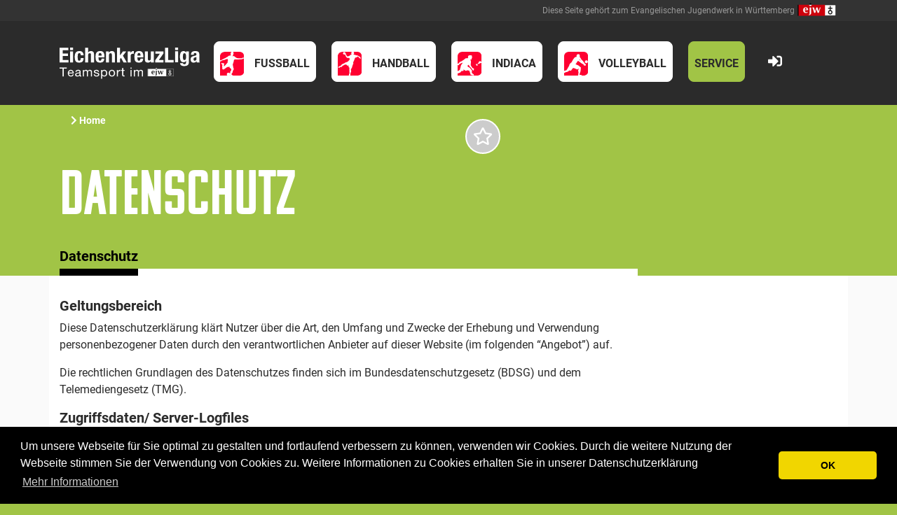

--- FILE ---
content_type: text/html; charset=UTF-8
request_url: https://ek-manager.de/index/page/p/910
body_size: 16282
content:
<!DOCTYPE html>
<html lang="de">
<head>
    <meta charset="utf-8">
    <meta http-equiv="X-UA-Compatible" content="IE=edge">
    <meta name="viewport" content="width=device-width, initial-scale=1, shrink-to-fit=no">
    <title>EichenkreuzLiga | Sport - der dich bewegt</title>

    <!-- Bootstrap CSS -->
    <link rel="stylesheet" href="/scss/swiper.css">
    <link rel="stylesheet" href="/scss/style.php?p=style.scss&697fab3562d1e">

    <link rel="stylesheet" href="/scss/google-webfonts.css">
    <link rel="stylesheet" href="/scss/MyFontsWebfontsKit.css">
    <link rel="stylesheet" type="text/css" href="/css/cookieconsent.min.css"/>
    <link rel="stylesheet" href="https://use.fontawesome.com/releases/v5.2.0/css/all.css" integrity="sha384-hWVjflwFxL6sNzntih27bfxkr27PmbbK/iSvJ+a4+0owXq79v+lsFkW54bOGbiDQ" crossorigin="anonymous">

    <!-- Favicons -->
    <link rel="shortcut icon" href="/img/favicon.ico" type="image/x-icon; charset=binary">
    <link rel="icon" href="/img/favicon.ico" type="image/x-icon; charset=binary">


    <!-- Optional JavaScript -->
    <!-- jQuery first, then Popper.js, then Bootstrap JS -->
    <script src="https://code.jquery.com/jquery-3.3.1.min.js"></script>
    <script src="https://cdnjs.cloudflare.com/ajax/libs/popper.js/1.14.3/umd/popper.min.js" integrity="sha384-ZMP7rVo3mIykV+2+9J3UJ46jBk0WLaUAdn689aCwoqbBJiSnjAK/l8WvCWPIPm49" crossorigin="anonymous"></script>
    <script src="https://stackpath.bootstrapcdn.com/bootstrap/4.1.3/js/bootstrap.min.js" integrity="sha384-ChfqqxuZUCnJSK3+MXmPNIyE6ZbWh2IMqE241rYiqJxyMiZ6OW/JmZQ5stwEULTy" crossorigin="anonymous"></script>
    <script type="text/javascript" src="https://cdnjs.cloudflare.com/ajax/libs/jquery.touchswipe/1.6.18/jquery.touchSwipe.min.js"></script>

    <link href="https://fonts.googleapis.com/css?family=Graduate" rel="stylesheet">


    <script src="/js/fe2018/swiper.js?697fab3562d21"></script>


    <!--[if lt IE 9]>
    <script src="/js/html5.js"></script>
    <![endif]-->

    <!-- HTML5 Shim and Respond.js IE8 support of HTML5 elements and media queries -->
    <!-- WARNING: Respond.js doesn't work if you view the page via file:// -->
    <!--[if lt IE 9]>

    <script src="/js/html5shiv.min.js"></script>
    <script src="/js/respond.min.js"></script>
    <![endif]-->
    <script src="/js/cookieconsent.min.js"></script>
    <script src="/js/fe2018/favourites.js?697fab3562d22"></script>
    <script src="/js/fe2018/swipe.js?697fab3562d23"></script>

    <script>
        window.addEventListener("load", function () {
            window.cookieconsent.initialise({
                "palette": {
                    "popup": {"background": "#000"},
                    "button": {"background": "#f1d600"}
                },
                "theme": "classic",
                "content": {
                    "message": "Um unsere Webseite für Sie optimal zu gestalten und fortlaufend verbessern zu können, verwenden wir Cookies. Durch die weitere Nutzung der Webseite stimmen Sie der Verwendung von Cookies zu.  Weitere Informationen zu Cookies erhalten Sie in unserer Datenschutzerklärung",
                    "dismiss": "OK",
                    "link": "Mehr Informationen",
                    "href": "/datenschutz/"
                }
            })
        });
    </script>

    <script type="text/javascript">
        $(document).ready(function () {
            $(".tips").tooltip({html: true});
        });
    </script>
</head>
<body>
<div class="wrapper">
    <!-- Primary Page Layout
    ================================================== -->
        <!-- if main page -->


    <section class="ejwuebranding d-none d-lg-block">
        <div class="container container-header-loggedoff">
            <div class="row">

                <!--
                <div class="col-6" style="font-weight:bold;font-size:18px;">
                    Spielbetrieb ist ausgesetzt.
                    <a style="color:white !important; border-bottom:1px solid white;" href="https://www.ejwue.de/arbeitsbereiche/eichenkreuz-sport/ueber-uns/aktuelles/aktuell/news/eichenkreuzliga-spielbetrieb-wird-ausgesetzt/?no_cache=1">Weitere Informationen</a>
                </div>
                -->


                <div class="col-12 text-right">Diese Seite gehört zum Evangelischen Jugendwerk in Württemberg
                    <img src="/img/ejwLogoSmall.png" alt="Evangelisches Jugendwerk in Württemberg"></div>
            </div>
        </div>
        <div class="container container-header-loggedin"></div>
    </section>


    <section class="mainmenu d-none d-lg-block">
        <div class="container">
                            <nav class="navbar navbar-expand-lg navbar-mega">
                                                            <ul class="navbar-nav">

    <li class="navbar-logo">
        <a href="/"><img src="/img/18/eichenkreuzliga.svg" alt="EichenkreuzLiga.de - Teamsport im EJW"></a>
    </li>

    
        
        

        <li class="nav-item dropdown  dropdown-mega dropdown-mega-0">

            
                <a class="nav-link btn btn-mainmenu dropdown-toggle" href="/fussball" id="navbarDropdown" role="button" data-toggle="dropdown" aria-haspopup="true" aria-expanded="false">
                    <span class="helper"></span><img src="/img/18/fussball.svg"><span>Fußball</span>
                </a>

                <div class="dropdown-menu sport-menu-dropdown dropdown-menu-mega " aria-labelledby="navbarDropdown">

                    <div class="row dropdown-menu-header">
                        
                                                        
                            <div class="col-3"><h3 class="py-3 mb-0">Wettbewerbe</h3></div>
                        
                                                        
                            <div class="col-3"><h3 class="py-3 mb-0">Wissenswertes</h3></div>
                        
                                                        
                            <div class="col-3"><h3 class="py-3 mb-0">Termine</h3></div>
                        
                                                        
                            <div class="col-3"><h3 class="py-3 mb-0">Netzwerk</h3></div>
                                            </div>

                    <div class="row align-top">
                        <div class="col-3">
                            
                                
                                

                                
                                <div class="">

                                    
                                    <h4>
                                        <a class="sport-menu-nav-item" href="/fussball/page/p/1220">                                        <i class="fa fa-fw fa-chevron-right"></i> LK1 I 25/26                                        </a>                                    </h4>

                                                                                                        </div>

                            
                                
                                

                                
                                <div class="">

                                    
                                    <h4>
                                        <a class="sport-menu-nav-item" href="/fussball/page/p/1221">                                        <i class="fa fa-fw fa-chevron-right"></i> LK2 I 25/26                                        </a>                                    </h4>

                                                                                                        </div>

                            
                                
                                

                                
                                <div class="">

                                    
                                    <h4>
                                        <a class="sport-menu-nav-item" href="/fussball/page/p/1248">                                        <i class="fa fa-fw fa-chevron-right"></i> LK3 I 25/26                                        </a>                                    </h4>

                                                                                                        </div>

                            
                                
                                

                                
                                <div class="">

                                    
                                    <h4>
                                        <a class="sport-menu-nav-item" href="/fussball/page/p/1223">                                        <i class="fa fa-fw fa-chevron-right"></i> Pokal I 25/26                                        </a>                                    </h4>

                                                                                                        </div>

                            
                                
                                

                                </div><div class="col-3">
                                
                                

                                
                                <div class="">

                                    
                                    <h4>
                                        <a class="sport-menu-nav-item" href="/fussball/page/p/919">                                        <i class="fa fa-fw fa-chevron-right"></i> Downloads                                        </a>                                    </h4>

                                                                                                        </div>

                            
                                
                                

                                </div><div class="col-3">
                                
                                

                                </div><div class="col-3">


                            
                                <hr class="hr-divider my-3">

                                <form id="changeCurrentSaisonFrontendfussball" action="/fussball/index/s/1" method="get" class="form-horizontal">
                                    <div class="form-group row">
                                        <label class="col-sm-4 col-form-label">Saison:</label>
                                        <div class="col-sm-8">
                                            <select name="currentSaisonId" class="form-control" onchange="changeCurrentSaisonFrontendfussball()">
                                                                                                    <option value="2013"  > 2013/2014</option>
                                                                                                    <option value="2014"  > 2014/2015</option>
                                                                                                    <option value="2015"  > 2015/2016</option>
                                                                                                    <option value="2016"  > 2016/2017</option>
                                                                                                    <option value="2017"  > 2017/2018</option>
                                                                                                    <option value="2018"  > 2018/2019</option>
                                                                                                    <option value="2019"  > 2019/2020</option>
                                                                                                    <option value="2020"  > 2020/2021</option>
                                                                                                    <option value="2021"  > 2021/2022</option>
                                                                                                    <option value="2022"  > 2022/2023</option>
                                                                                                    <option value="2023"  > 2023/2024</option>
                                                                                                    <option value="2024"  > 2024/2025</option>
                                                                                                    <option value="2025" selected="selected" > 2025/2026</option>
                                                                                            </select>
                                        </div>
                                    </div>
                                </form>

                                <script type="text/javascript">
                                    function changeCurrentSaisonFrontendfussball() {
                                        $('#changeCurrentSaisonFrontendfussball').submit();
                                    }
                                </script>
                            
                        </div>
                    </div>
                </div>

                    </li>

    
        

        <li class="nav-item dropdown  dropdown-mega dropdown-mega-1">

            
                <a class="nav-link btn btn-mainmenu dropdown-toggle" href="/handball" id="navbarDropdown" role="button" data-toggle="dropdown" aria-haspopup="true" aria-expanded="false">
                    <span class="helper"></span><img src="/img/18/handball.svg"><span>Handball</span>
                </a>

                <div class="dropdown-menu sport-menu-dropdown dropdown-menu-mega " aria-labelledby="navbarDropdown">

                    <div class="row dropdown-menu-header">
                        
                                                        
                            <div class="col-3"><h3 class="py-3 mb-0">Männer</h3></div>
                        
                                                        
                            <div class="col-3"><h3 class="py-3 mb-0">Frauen</h3></div>
                        
                                                        
                            <div class="col-3"><h3 class="py-3 mb-0">Jugend</h3></div>
                        
                                                        
                            <div class="col-3"><h3 class="py-3 mb-0">Informationen</h3></div>
                                            </div>

                    <div class="row align-top">
                        <div class="col-3">
                            
                                
                                

                                
                                <div class="">

                                    
                                    <h4>
                                        <a class="sport-menu-nav-item" href="/handball/page/p/1202">                                        <i class="fa fa-fw fa-chevron-right"></i> Landesliga                                        </a>                                    </h4>

                                                                                                                <ul>
                                                                                            
                                                <li class=" ">
                                                    <a class="sport-menu-nav-item" href="/handball/page/p/1244">Finalspiele Landesliga</a>
                                                </li>
                                                                                    </ul>
                                                                    </div>

                            
                                
                                

                                
                                <div class="">

                                    
                                    <h4>
                                        <a class="sport-menu-nav-item" href="/handball/page/p/1218">                                        <i class="fa fa-fw fa-chevron-right"></i> LK2                                        </a>                                    </h4>

                                                                                                                <ul>
                                                                                            
                                                <li class=" ">
                                                    <a class="sport-menu-nav-item" href="/handball/page/p/1245">Finalspiele LK2</a>
                                                </li>
                                                                                    </ul>
                                                                    </div>

                            
                                
                                

                                
                                <div class="">

                                    
                                    <h4>
                                        <a class="sport-menu-nav-item" href="/handball/page/p/1219">                                        <i class="fa fa-fw fa-chevron-right"></i> LK3                                        </a>                                    </h4>

                                                                                                                <ul>
                                                                                            
                                                <li class=" ">
                                                    <a class="sport-menu-nav-item" href="/handball/page/p/1246">Finalspiele LK3</a>
                                                </li>
                                                                                    </ul>
                                                                    </div>

                            
                                
                                

                                </div><div class="col-3">
                                
                                

                                
                                <div class="">

                                    
                                    <h4>
                                        <a class="sport-menu-nav-item" href="/handball/page/p/1203">                                        <i class="fa fa-fw fa-chevron-right"></i> Frauen                                        </a>                                    </h4>

                                                                                                                <ul>
                                                                                            
                                                <li class=" ">
                                                    <a class="sport-menu-nav-item" href="/handball/page/p/1249">Finalspiele Frauen</a>
                                                </li>
                                                                                    </ul>
                                                                    </div>

                            
                                
                                

                                </div><div class="col-3">
                                
                                

                                
                                <div class="">

                                    
                                    <h4>
                                                                                <i class="fa fa-fw fa-chevron-right"></i> Männliche Jugend                                                                            </h4>

                                                                                                                <ul>
                                                                                            
                                                <li class=" ">
                                                    <a class="sport-menu-nav-item" href="/handball/page/p/1207">mA-Jugend</a>
                                                </li>
                                                                                            
                                                <li class=" ">
                                                    <a class="sport-menu-nav-item" href="/handball/page/p/1250">mA-Jugend Finalspiele</a>
                                                </li>
                                                                                            
                                                <li class=" ">
                                                    <a class="sport-menu-nav-item" href="/handball/page/p/1208">mB-Jugend</a>
                                                </li>
                                                                                            
                                                <li class=" ">
                                                    <a class="sport-menu-nav-item" href="/handball/page/p/1209">mC-Jugend</a>
                                                </li>
                                                                                            
                                                <li class=" ">
                                                    <a class="sport-menu-nav-item" href="/handball/page/p/1251">mC-Jugend Finalspiele</a>
                                                </li>
                                                                                            
                                                <li class=" ">
                                                    <a class="sport-menu-nav-item" href="/handball/page/p/1210">mD-Jugend</a>
                                                </li>
                                                                                            
                                                <li class=" ">
                                                    <a class="sport-menu-nav-item" href="/handball/page/p/1252">mD-Jugend Finalspiele</a>
                                                </li>
                                                                                            
                                                <li class=" ">
                                                    <a class="sport-menu-nav-item" href="/handball/page/p/1211">mE-Jugend</a>
                                                </li>
                                                                                            
                                                <li class=" ">
                                                    <a class="sport-menu-nav-item" href="/handball/page/p/1253">mE-Jugend Finalspiele</a>
                                                </li>
                                                                                    </ul>
                                                                    </div>

                            
                                
                                

                                
                                <div class="">

                                    
                                    <h4>
                                                                                <i class="fa fa-fw fa-chevron-right"></i> Weibliche Jugend                                                                            </h4>

                                                                                                                <ul>
                                                                                            
                                                <li class=" ">
                                                    <a class="sport-menu-nav-item" href="/handball/page/p/1213">wB-Jugend</a>
                                                </li>
                                                                                            
                                                <li class=" ">
                                                    <a class="sport-menu-nav-item" href="/handball/page/p/1214">wC-Jugend</a>
                                                </li>
                                                                                            
                                                <li class=" ">
                                                    <a class="sport-menu-nav-item" href="/handball/page/p/1254">wC-Jugend Finalspiele</a>
                                                </li>
                                                                                            
                                                <li class=" ">
                                                    <a class="sport-menu-nav-item" href="/handball/page/p/1215">wD-Jugend</a>
                                                </li>
                                                                                            
                                                <li class=" ">
                                                    <a class="sport-menu-nav-item" href="/handball/page/p/1241">wD-Jugend  Finalspiele</a>
                                                </li>
                                                                                            
                                                <li class=" ">
                                                    <a class="sport-menu-nav-item" href="/handball/page/p/1216">wE-Jugend</a>
                                                </li>
                                                                                            
                                                <li class=" ">
                                                    <a class="sport-menu-nav-item" href="/handball/page/p/1242">wE-Jugend Finalrunde</a>
                                                </li>
                                                                                    </ul>
                                                                    </div>

                            
                                
                                

                                
                                <div class="">

                                    
                                    <h4>
                                        <a class="sport-menu-nav-item" href="/handball/page/p/1217">                                        <i class="fa fa-fw fa-chevron-right"></i> Minis                                        </a>                                    </h4>

                                                                                                        </div>

                            
                                
                                

                                </div><div class="col-3">
                                
                                

                                
                                <div class="">

                                    
                                    <h4>
                                        <a class="sport-menu-nav-item" href="/handball/page/p/533">                                        <i class="fa fa-fw fa-chevron-right"></i> Spielpläne | Auswertungen                                        </a>                                    </h4>

                                                                                                        </div>

                            
                                
                                

                                
                                <div class="">

                                    
                                    <h4>
                                        <a class="sport-menu-nav-item" href="/handball/page/p/632">                                        <i class="fa fa-fw fa-chevron-right"></i> respEKt!-Kampagne                                        </a>                                    </h4>

                                                                                                        </div>

                            
                                
                                

                                
                                <div class="">

                                    
                                    <h4>
                                        <a class="sport-menu-nav-item" href="/handball/page/p/58">                                        <i class="fa fa-fw fa-chevron-right"></i> Downloads                                        </a>                                    </h4>

                                                                                                        </div>

                            
                                
                                

                                
                                <div class="">

                                    
                                    <h4>
                                        <a class="sport-menu-nav-item" href="/handball/page/p/363">                                        <i class="fa fa-fw fa-chevron-right"></i> Kontakt Rundenleitung                                        </a>                                    </h4>

                                                                                                        </div>

                            
                                
                                

                                
                                <div class="">

                                    
                                    <h4>
                                                                                <i class="fa fa-fw fa-chevron-right"></i> FAQ                                                                            </h4>

                                                                                                                <ul>
                                                                                            
                                                <li class=" ">
                                                    <a class="sport-menu-nav-item" href="/handball/page/p/241">Spielverlegung/Spielabsage</a>
                                                </li>
                                                                                            
                                                <li class=" ">
                                                    <a class="sport-menu-nav-item" href="/handball/page/p/711">Kontakt zu Rundenleitung</a>
                                                </li>
                                                                                            
                                                <li class=" ">
                                                    <a class="sport-menu-nav-item" href="/handball/page/p/713">Spielkonzept E- & D-Jugend</a>
                                                </li>
                                                                                            
                                                <li class=" ">
                                                    <a class="sport-menu-nav-item" href="/handball/page/p/712">Extrem hohe Ergebnisse</a>
                                                </li>
                                                                                            
                                                <li class=" ">
                                                    <a class="sport-menu-nav-item" href="/handball/page/p/436">Modus bei Unentschieden in Finalspielen</a>
                                                </li>
                                                                                            
                                                <li class=" ">
                                                    <a class="sport-menu-nav-item" href="/handball/page/p/1139">Schiedsrichterlehrgang</a>
                                                </li>
                                                                                    </ul>
                                                                    </div>

                            
                                
                                

                                
                                <div class="">

                                    
                                    <h4>
                                        <a class="sport-menu-nav-item" href="/handball/page/p/813">                                        <i class="fa fa-fw fa-chevron-right"></i> Login                                        </a>                                    </h4>

                                                                                                        </div>

                            


                            
                                <hr class="hr-divider my-3">

                                <form id="changeCurrentSaisonFrontendhandball" action="/handball/index/s/2" method="get" class="form-horizontal">
                                    <div class="form-group row">
                                        <label class="col-sm-4 col-form-label">Saison:</label>
                                        <div class="col-sm-8">
                                            <select name="currentSaisonId" class="form-control" onchange="changeCurrentSaisonFrontendhandball()">
                                                                                                    <option value="2016"  > 2016/2017</option>
                                                                                                    <option value="2017"  > 2017/2018</option>
                                                                                                    <option value="2018"  > 2018/2019</option>
                                                                                                    <option value="2019"  > 2019/2020</option>
                                                                                                    <option value="2020"  > 2020/2021</option>
                                                                                                    <option value="2021"  > 2021/2022</option>
                                                                                                    <option value="2022"  > 2022/2023</option>
                                                                                                    <option value="2023"  > 2023/2024</option>
                                                                                                    <option value="2024"  > 2024/2025</option>
                                                                                                    <option value="2025" selected="selected" > 2025/2026</option>
                                                                                            </select>
                                        </div>
                                    </div>
                                </form>

                                <script type="text/javascript">
                                    function changeCurrentSaisonFrontendhandball() {
                                        $('#changeCurrentSaisonFrontendhandball').submit();
                                    }
                                </script>
                            
                        </div>
                    </div>
                </div>

                    </li>

    
        

        <li class="nav-item dropdown  dropdown-mega dropdown-mega-2">

            
                <a class="nav-link btn btn-mainmenu dropdown-toggle" href="/indiaca" id="navbarDropdown" role="button" data-toggle="dropdown" aria-haspopup="true" aria-expanded="false">
                    <span class="helper"></span><img src="/img/18/indiaca.svg"><span>Indiaca</span>
                </a>

                <div class="dropdown-menu sport-menu-dropdown dropdown-menu-mega " aria-labelledby="navbarDropdown">

                    <div class="row dropdown-menu-header">
                        
                                                        
                            <div class="col-3"><h3 class="py-3 mb-0">Startseite</h3></div>
                        
                                                        
                            <div class="col-3"><h3 class="py-3 mb-0">Eichenkreuzliga</h3></div>
                        
                                                        
                            <div class="col-3"><h3 class="py-3 mb-0">Wissenswertes</h3></div>
                        
                                                        
                            <div class="col-3"><h3 class="py-3 mb-0">Indiaca Netzwerk</h3></div>
                                            </div>

                    <div class="row align-top">
                        <div class="col-3">
                            
                                
                                

                                
                                <div class="">

                                    
                                    <h4>
                                        <a class="sport-menu-nav-item" href="/indiaca/page/p/1255">                                        <i class="fa fa-fw fa-chevron-right"></i> Termine                                        </a>                                    </h4>

                                                                                                        </div>

                            
                                
                                

                                </div><div class="col-3">
                                
                                

                                
                                <div class="">

                                    
                                    <h4>
                                        <a class="sport-menu-nav-item" href="/indiaca/page/p/1257">                                        <i class="fa fa-fw fa-chevron-right"></i> Zabergäu Indiaca Cup                                        </a>                                    </h4>

                                                                                                        </div>

                            
                                
                                

                                
                                <div class="">

                                    
                                    <h4>
                                        <a class="sport-menu-nav-item" href="/indiaca/page/p/1265">                                        <i class="fa fa-fw fa-chevron-right"></i> WEM Enzweihingen                                        </a>                                    </h4>

                                                                                                        </div>

                            
                                
                                

                                
                                <div class="">

                                    
                                    <h4>
                                        <a class="sport-menu-nav-item" href="/indiaca/page/p/1258">                                        <i class="fa fa-fw fa-chevron-right"></i> Welzheimer-Wald-Cup                                        </a>                                    </h4>

                                                                                                        </div>

                            
                                
                                

                                
                                <div class="">

                                    
                                    <h4>
                                        <a class="sport-menu-nav-item" href="/indiaca/page/p/1266">                                        <i class="fa fa-fw fa-chevron-right"></i> Gesamttabelle                                        </a>                                    </h4>

                                                                                                        </div>

                            
                                
                                

                                </div><div class="col-3">
                                
                                

                                
                                <div class="">

                                    
                                    <h4>
                                        <a class="sport-menu-nav-item" href="/indiaca/page/p/1260">                                        <i class="fa fa-fw fa-chevron-right"></i> Protokolle                                        </a>                                    </h4>

                                                                                                        </div>

                            
                                
                                

                                
                                <div class="">

                                    
                                    <h4>
                                        <a class="sport-menu-nav-item" href="/indiaca/page/p/1264">                                        <i class="fa fa-fw fa-chevron-right"></i> Downloads                                        </a>                                    </h4>

                                                                                                        </div>

                            
                                
                                

                                
                                <div class="">

                                    
                                    <h4>
                                        <a class="sport-menu-nav-item" href="/indiaca/page/p/1261">                                        <i class="fa fa-fw fa-chevron-right"></i> Einfach mitspielen!                                        </a>                                    </h4>

                                                                                                        </div>

                            
                                
                                

                                </div><div class="col-3">
                                
                                

                                
                                <div class="">

                                    
                                    <h4>
                                        <a class="sport-menu-nav-item" href="/indiaca/page/p/1262">                                        <i class="fa fa-fw fa-chevron-right"></i> INWÜ (Indiaca Netzwerk Württemberg)                                        </a>                                    </h4>

                                                                                                        </div>

                            
                                
                                

                                
                                <div class="">

                                    
                                    <h4>
                                        <a class="sport-menu-nav-item" href="/indiaca/page/p/1263">                                        <i class="fa fa-fw fa-chevron-right"></i> CIND (CVJM Indiaca Netzwerk Deutschland)                                        </a>                                    </h4>

                                                                                                        </div>

                            


                            
                                <hr class="hr-divider my-3">

                                <form id="changeCurrentSaisonFrontendindiaca" action="/indiaca/index/s/3" method="get" class="form-horizontal">
                                    <div class="form-group row">
                                        <label class="col-sm-4 col-form-label">Saison:</label>
                                        <div class="col-sm-8">
                                            <select name="currentSaisonId" class="form-control" onchange="changeCurrentSaisonFrontendindiaca()">
                                                                                                    <option value="2014"  > 2014</option>
                                                                                                    <option value="2015"  > 2015</option>
                                                                                                    <option value="2016"  > 2016</option>
                                                                                                    <option value="2017"  > 2017</option>
                                                                                                    <option value="2018"  > 2018</option>
                                                                                                    <option value="2019"  > 2019</option>
                                                                                                    <option value="2020"  > 2020</option>
                                                                                                    <option value="2021"  > 2021</option>
                                                                                                    <option value="2022"  > 2022</option>
                                                                                                    <option value="2023"  > 2023</option>
                                                                                                    <option value="2024"  > 2024</option>
                                                                                                    <option value="2025"  > 2025</option>
                                                                                                    <option value="2026" selected="selected" > 2026</option>
                                                                                            </select>
                                        </div>
                                    </div>
                                </form>

                                <script type="text/javascript">
                                    function changeCurrentSaisonFrontendindiaca() {
                                        $('#changeCurrentSaisonFrontendindiaca').submit();
                                    }
                                </script>
                            
                        </div>
                    </div>
                </div>

                    </li>

    
        

        <li class="nav-item dropdown  dropdown-mega dropdown-mega-3">

            
                <a class="nav-link btn btn-mainmenu dropdown-toggle" href="/volleyball" id="navbarDropdown" role="button" data-toggle="dropdown" aria-haspopup="true" aria-expanded="false">
                    <span class="helper"></span><img src="/img/18/volleyball.svg"><span>Volleyball</span>
                </a>

                <div class="dropdown-menu sport-menu-dropdown dropdown-menu-mega " aria-labelledby="navbarDropdown">

                    <div class="row dropdown-menu-header">
                        
                                                        
                            <div class="col-3"><h3 class="py-3 mb-0">Wettbewerbe</h3></div>
                        
                                                        
                            <div class="col-3"><h3 class="py-3 mb-0">Schulungen und Freizeiten</h3></div>
                        
                                                        
                            <div class="col-3"><h3 class="py-3 mb-0">Wissenswertes</h3></div>
                        
                                                        
                            <div class="col-3"><h3 class="py-3 mb-0">Netzwerk</h3></div>
                                            </div>

                    <div class="row align-top">
                        <div class="col-3">
                            
                                
                                

                                
                                <div class="">

                                    
                                    <h4>
                                        <a class="sport-menu-nav-item" href="/volleyball/page/p/852">                                        <i class="fa fa-fw fa-chevron-right"></i> Überblick                                        </a>                                    </h4>

                                                                                                        </div>

                            
                                
                                

                                
                                <div class="">

                                    
                                    <h4>
                                                                                <i class="fa fa-fw fa-chevron-right"></i> Jugend                                                                            </h4>

                                                                                                                <ul>
                                                                                            
                                                <li class=" ">
                                                    <a class="sport-menu-nav-item" href="/volleyball/page/p/1228">E-Jugend</a>
                                                </li>
                                                                                            
                                                <li class=" ">
                                                    <a class="sport-menu-nav-item" href="/volleyball/page/p/1227">C-Jugend</a>
                                                </li>
                                                                                            
                                                <li class=" ">
                                                    <a class="sport-menu-nav-item" href="/volleyball/page/p/1226">A-Jugend</a>
                                                </li>
                                                                                    </ul>
                                                                    </div>

                            
                                
                                

                                
                                <div class="">

                                    
                                    <h4>
                                        <a class="sport-menu-nav-item" href="/volleyball/page/p/1229">                                        <i class="fa fa-fw fa-chevron-right"></i> Damen                                        </a>                                    </h4>

                                                                                                        </div>

                            
                                
                                

                                
                                <div class="">

                                    
                                    <h4>
                                        <a class="sport-menu-nav-item" href="/volleyball/page/p/1230">                                        <i class="fa fa-fw fa-chevron-right"></i> Herren                                        </a>                                    </h4>

                                                                                                        </div>

                            
                                
                                

                                
                                <div class="">

                                    
                                    <h4>
                                        <a class="sport-menu-nav-item" href="/volleyball/page/p/1231">                                        <i class="fa fa-fw fa-chevron-right"></i> Mixed Liga                                        </a>                                    </h4>

                                                                                                        </div>

                            
                                
                                

                                
                                <div class="">

                                    
                                    <h4>
                                        <a class="sport-menu-nav-item" href="/volleyball/page/p/1224">                                        <i class="fa fa-fw fa-chevron-right"></i> Mixed Regio                                        </a>                                    </h4>

                                                                                                                <ul>
                                                                                            
                                                <li class=" ">
                                                    <a class="sport-menu-nav-item" href="/volleyball/page/p/1232">Mitte</a>
                                                </li>
                                                                                            
                                                <li class=" ">
                                                    <a class="sport-menu-nav-item" href="/volleyball/page/p/1234">Nordwest</a>
                                                </li>
                                                                                            
                                                <li class=" ">
                                                    <a class="sport-menu-nav-item" href="/volleyball/page/p/1236">Rems-Murr-Runde</a>
                                                </li>
                                                                                    </ul>
                                                                    </div>

                            
                                
                                

                                </div><div class="col-3">
                                
                                

                                
                                <div class="">

                                    
                                    <h4>
                                        <a class="sport-menu-nav-item" href="/volleyball/page/p/829">                                        <i class="fa fa-fw fa-chevron-right"></i> Schulungen                                        </a>                                    </h4>

                                                                                                                <ul>
                                                                                            
                                                <li class=" ">
                                                    <a class="sport-menu-nav-item" href="/volleyball/page/p/830">Trainerwochenende</a>
                                                </li>
                                                                                            
                                                <li class=" ">
                                                    <a class="sport-menu-nav-item" href="/volleyball/page/p/690">VolleyDay</a>
                                                </li>
                                                                                    </ul>
                                                                    </div>

                            
                                
                                

                                
                                <div class="">

                                    
                                    <h4>
                                        <a class="sport-menu-nav-item" href="/volleyball/page/p/936">                                        <i class="fa fa-fw fa-chevron-right"></i> Freizeiten                                        </a>                                    </h4>

                                                                                                                <ul>
                                                                                            
                                                <li class=" ">
                                                    <a class="sport-menu-nav-item" href="/volleyball/page/p/817">Volleyballcamp Kapf</a>
                                                </li>
                                                                                    </ul>
                                                                    </div>

                            
                                
                                

                                </div><div class="col-3">
                                
                                

                                
                                <div class="">

                                    
                                    <h4>
                                                                                <i class="fa fa-fw fa-chevron-right"></i> NEWS                                                                            </h4>

                                                                                                                <ul>
                                                                                            
                                                <li class=" ">
                                                    <a class="sport-menu-nav-item" href="/volleyball/page/p/97">Termine</a>
                                                </li>
                                                                                            
                                                <li class=" ">
                                                    <a class="sport-menu-nav-item" href="/volleyball/page/p/638">Newsletter</a>
                                                </li>
                                                                                            
                                                <li class=" ">
                                                    <a class="sport-menu-nav-item" href="/volleyball/page/p/828">respEKt!</a>
                                                </li>
                                                                                    </ul>
                                                                    </div>

                            
                                
                                

                                
                                <div class="">

                                    
                                    <h4>
                                        <a class="sport-menu-nav-item" href="/volleyball/page/p/69">                                        <i class="fa fa-fw fa-chevron-right"></i> Downloads                                        </a>                                    </h4>

                                                                                                        </div>

                            
                                
                                

                                </div><div class="col-3">
                                
                                

                                
                                <div class="">

                                    
                                    <h4>
                                        <a class="sport-menu-nav-item" href="/volleyball/page/p/642">                                        <i class="fa fa-fw fa-chevron-right"></i> AK Volleyball                                        </a>                                    </h4>

                                                                                                        </div>

                            
                                
                                

                                
                                <div class="">

                                    
                                    <h4>
                                        <a class="sport-menu-nav-item" href="/volleyball/page/p/851">                                        <i class="fa fa-fw fa-chevron-right"></i> Kontakt Rundenleiter                                        </a>                                    </h4>

                                                                                                        </div>

                            
                                
                                

                                
                                <div class="">

                                    
                                    <h4>
                                        <a class="sport-menu-nav-item" href="/volleyball/page/p/815">                                        <i class="fa fa-fw fa-chevron-right"></i> Login                                        </a>                                    </h4>

                                                                                                        </div>

                            


                            
                                <hr class="hr-divider my-3">

                                <form id="changeCurrentSaisonFrontendvolleyball" action="/volleyball/index/s/4" method="get" class="form-horizontal">
                                    <div class="form-group row">
                                        <label class="col-sm-4 col-form-label">Saison:</label>
                                        <div class="col-sm-8">
                                            <select name="currentSaisonId" class="form-control" onchange="changeCurrentSaisonFrontendvolleyball()">
                                                                                                    <option value="2013"  > 2013/2014</option>
                                                                                                    <option value="2014"  > 2014/2015</option>
                                                                                                    <option value="2015"  > 2015/2016</option>
                                                                                                    <option value="2016"  > 2016/2017</option>
                                                                                                    <option value="2017"  > 2017/2018</option>
                                                                                                    <option value="2018"  > 2018/2019</option>
                                                                                                    <option value="2019"  > 2019/2020</option>
                                                                                                    <option value="2020"  > 2020/2021</option>
                                                                                                    <option value="2021"  > 2021-2022</option>
                                                                                                    <option value="2022"  > 2022/2023</option>
                                                                                                    <option value="2023"  > 2023/2024</option>
                                                                                                    <option value="2024"  > 2024/2025</option>
                                                                                                    <option value="2025" selected="selected" > 2025/2026</option>
                                                                                            </select>
                                        </div>
                                    </div>
                                </form>

                                <script type="text/javascript">
                                    function changeCurrentSaisonFrontendvolleyball() {
                                        $('#changeCurrentSaisonFrontendvolleyball').submit();
                                    }
                                </script>
                            
                        </div>
                    </div>
                </div>

                    </li>

    
        

        <li class="nav-item dropdown  dropdown-mega dropdown-mega-4">

            
                <a class="nav-link btn btn-mainmenu btn-mainmenu-service dropdown-toggle" href="/index/service" id="navbarDropdown" role="button" data-toggle="dropdown" aria-haspopup="true" aria-expanded="false">
                    <span class="helper"></span><span>Service</span>
                </a>

                <div class="dropdown-menu sport-menu-dropdown dropdown-menu-mega megamenu-compact" aria-labelledby="navbarDropdown">

                    <div class="row dropdown-menu-header">
                                            </div>

                    <div class="row align-top">
                        <div class="col-12">
                            
                                
                                

                                
                                <div class="">

                                    
                                    <h4>
                                        <a class="sport-menu-nav-item" href="/index/page/p/428">                                        <i class="fa fa-fw fa-chevron-right"></i> Infos EichenkreuzLiga                                        </a>                                    </h4>

                                                                                                        </div>

                            
                                
                                

                                
                                <div class="">

                                    
                                    <h4>
                                        <a class="sport-menu-nav-item" href="/index/page/p/1012">                                        <i class="fa fa-fw fa-chevron-right"></i> Downloads                                        </a>                                    </h4>

                                                                                                        </div>

                            
                                
                                

                                
                                <div class="">

                                    
                                    <h4>
                                        <a class="sport-menu-nav-item" href="/index/page/p/1014">                                        <i class="fa fa-fw fa-chevron-right"></i> Kontakt                                        </a>                                    </h4>

                                                                                                        </div>

                            
                                
                                

                                
                                <div class="">

                                    
                                    <h4>
                                        <a class="sport-menu-nav-item" href="/index/page/p/429">                                        <i class="fa fa-fw fa-chevron-right"></i> Newsletter                                        </a>                                    </h4>

                                                                                                        </div>

                            
                                
                                

                                </div><div class="col-3">
                                
                                

                                </div><div class="col-3">
                                
                                

                                </div><div class="col-3">


                            
                        </div>
                    </div>
                </div>

                    </li>

    
        

        <li class="nav-item dropdown  dropdown-mega dropdown-mega-5">

            
                <a class="nav-link mainmenu-login dropdown-toggle nav-loggedoff" href="/login" id="navbarDropdown" role="button" data-toggle="dropdown" aria-haspopup="true" aria-expanded="false">
                    <span class="helper"></span><span><i class="fas fa-sign-in-alt fa-fw"></i></span>
                </a>

                <div class="dropdown-menu dropdown-menu-mega megamenu-compact login-dropdown" aria-labelledby="navbarDropdown">

                    <div class="row align-top row-header">
                        <div class="col-12">
                            <nav>
                                <div class="nav nav-tabs" id="login-tab" role="tablist">
                                    <a class="nav-item nav-link active" id="nav-login-tab" data-toggle="tab" href="#nav-login" role="tab" aria-controls="nav-home" aria-selected="true">Login</a>
                                    <a class="nav-item nav-link" id="nav-reset-tab" data-toggle="tab" href="#nav-reset" role="tab" aria-controls="nav-profile" aria-selected="false">Passwort vergessen</a>
                                </div>
                            </nav>
                        </div>
                    </div>

                    <div class="row align-top">
                        <div class="col-12">
                            <div class="tab-content login-tab-content">
                                <div class="tab-pane fade show active mt-3" id="nav-login" role="tabpanel" aria-labelledby="nav-login-tab">
                                    <div class="alert alert-danger ajax-error-login" style="display: none" role="alert"></div>
                                    <input type="text" id="input_header_email" placeholder="E-Mail" class="form-control">
                                    <input type="password" id="input_header_password" placeholder="Passwort" class="form-control mb-3">
                                    <a href="javascript:headerLogin()" id="btn-header-login" class="btn btn-default btn-ek19 btn-ek19-green btn-md">Einloggen</a>
                                </div>
                                <div class="tab-pane fade mt-3" id="nav-reset" role="tabpanel" aria-labelledby="nav-reset-tab">
                                    <div class="alert alert-success ajax-success-reset" style="display: none" role="alert"></div>
                                    <div class="alert alert-danger ajax-error-reset" style="display: none" role="alert"></div>
                                    <p>Bitte gebe die zu deinem Konto gehörende E-Mail-Adresse ein. Wir senden dir eine E-Mail mit allen weiteren Informationen.</p>
                                    <input type="text" id="input_header_reset" placeholder="E-Mail" class="form-control mb-3">
                                    <a href="javascript:headerReset()" id="btn-header-reset" class="btn btn-default btn-ek19 btn-ek19-green btn-md">Passwort zurücksetzen</a>
                                </div>
                            </div>
                        </div>
                    </div>
                </div>

                <a class="nav-link btn nav-loggedin white" href="/service"><i class="fas fa-cogs"></i></a>


                    </li>

    
    <li class="nav-item favourites-desktop-container">
        <div class="favourites-badge-desktop"></div>
        <div class="favourites-badge-label"></div>
        <div class="popover bs-popover-bottom">
            <div class="arrow"></div>
            <div class="popover-body favourites-wrapper"></div>
        </div>
    </li>

    <li class="navbar-mega-indicator"></li>
</ul>






                </nav>
                    </div>
        <div class="container login-container">
            <!--
            <form class="form-inline">
                <div class="form-group mb-2">
                    <label for="inputPassword2" class="sr-only">Password</label>
                    <input type="password" class="form-control" id="inputPassword2" placeholder="Password">
                </div>
                <div class="form-group mx-sm-3 mb-2">
                    <label for="inputPassword2" class="sr-only">Password</label>
                    <input type="password" class="form-control" id="inputPassword2" placeholder="Password">
                </div>
                <button type="submit" class="btn btn-primary mb-2">Confirm identity</button>
            </form>
            -->
        </div>
    </section>


    
    <div class="header header-sports header-mobile d-block d-lg-none" style="height:58px;">

        <!--
        <div class="container">
            <div class="row align-items-center">
                <div class="col-12" style="background-color:#ff0031;color:white;font-weight:bold;font-size:14px;">
                    Spielbetrieb ist ausgesetzt.
                    <a style="color:white !important; border-bottom:1px solid white;" href="https://www.ejwue.de/arbeitsbereiche/eichenkreuz-sport/ueber-uns/aktuelles/aktuell/news/eichenkreuzliga-spielbetrieb-wird-ausgesetzt/?no_cache=1">Weitere Informationen</a>
                </div>
            </div>
        </div>
        -->

                    <div class="container">
                <div class="row align-items-center">

                    
                    
                    <div class="col-7">
                        <img class="header-icon" src="/img/18/eichenkreuzliga.svg" alt="EichenkreuzLiga.de - Teamsport im EJW">
                    </div>

                    <div class="col-5 d-flex justify-content-end">
                                                    <div class="favourites-badge favourites-badge-header favourites-badge-page-910"
                                 data-title=" Datenschutz"
                                 data-sitekey="page-910"
                                 data-url="//page/p/910"
                                 data-type="page"
                                 data-image=""
                                 data-token="la8vBqH3SExFNmrRPMnA7WzGiwTREJ4zupqg/ZyOP/8=">
                            </div>
                        
                        <a href="/login" class="nav-loggedoff" style="color: #ffffff;font-size: 22px;"><i class="fas fa-sign-in-alt fa-fw"></i></a>
                        <a class="nav-link btn nav-loggedin white" href="/service"><i class="fas fa-cogs"></i></a>

                        <div class="navbar-toggler collapsed" onclick="toggleMenu();">
                            <span class="icon-bar top-bar"></span>
                            <span class="icon-bar middle-bar"></span>
                            <span class="icon-bar bottom-bar"></span>
                        </div>
                    </div>
                </div>
            </div>
            </div>


    
    <!--div class="content swipe"></div-->
    <div class="mobile-menu-swipe swipe-content swipe-content-area"></div>
    <div class="mobile-menu swipe-content">
        <div class="app-menu">
            <section class="mobilemenu">
                <nav class="navbar navbar-expand-lg navbar-mobile">
                                                            <ul class="navbar-nav mr-auto">

    
        
        
        <li class="nav-item dropdown  dropdown-mobile dropdown-mobile-0">

            
                <a class="nav-link btn btn-mainmenu dropdown-toggle" href="/fussball" id="navbarDropdown" role="button" data-toggle="dropdown" aria-haspopup="true" aria-expanded="false">
                    <span class="helper"></span><img src="/img/18/fussball.svg">                </a>

                <div class="dropdown-menu dropdown-menu-mobile " aria-labelledby="navbarDropdown">

                                        
                                            <h3 class="py-3 mb-0">Wettbewerbe</h3>
                    
                    
                        

                        
                        
                        <div class="">

                            
                            <h4 class="" data-id="1">
                                <a href="/fussball/page/p/1220">                                LK1 I 25/26                                </a>                                                            </h4>

                                                                                </div>

                    
                        

                        
                        
                        <div class="">

                            
                            <h4 class="" data-id="2">
                                <a href="/fussball/page/p/1221">                                LK2 I 25/26                                </a>                                                            </h4>

                                                                                </div>

                    
                        

                        
                        
                        <div class="">

                            
                            <h4 class="" data-id="3">
                                <a href="/fussball/page/p/1248">                                LK3 I 25/26                                </a>                                                            </h4>

                                                                                </div>

                    
                        

                        
                        
                        <div class="">

                            
                            <h4 class="" data-id="4">
                                <a href="/fussball/page/p/1223">                                Pokal I 25/26                                </a>                                                            </h4>

                                                                                </div>

                    
                        

                        <h3 class="py-3 mb-0">Wissenswertes</h3>
                        

                        
                        
                        <div class="">

                            
                            <h4 class="" data-id="6">
                                <a href="/fussball/page/p/919">                                Downloads                                </a>                                                            </h4>

                                                                                </div>

                    
                        

                        <h3 class="py-3 mb-0">Termine</h3>
                        

                        <h3 class="py-3 mb-0">Netzwerk</h3>
                                        <hr class="hr-divider my-3">

                    <form id="changeCurrentSaisonFrontendMfussball" action="/fussball/index/s/1" method="get" class="form-horizontal">
                        <div class="form-group row">
                            <label class="col-sm-4 col-form-label">Saison:</label>
                            <div class="col-sm-8">
                                <select name="currentSaisonId" class="form-control" onchange="changeCurrentSaisonFrontendMfussball()">
                                                                    </select>
                            </div>
                        </div>
                    </form>

                    <script type="text/javascript">
                        function changeCurrentSaisonFrontendMfussball() {
                            $('#changeCurrentSaisonFrontendMfussball').submit();
                        }
                    </script>
                    
                </div>

                    </li>

    
        
        <li class="nav-item dropdown  dropdown-mobile dropdown-mobile-1">

            
                <a class="nav-link btn btn-mainmenu dropdown-toggle" href="/handball" id="navbarDropdown" role="button" data-toggle="dropdown" aria-haspopup="true" aria-expanded="false">
                    <span class="helper"></span><img src="/img/18/handball.svg">                </a>

                <div class="dropdown-menu dropdown-menu-mobile " aria-labelledby="navbarDropdown">

                                        
                                            <h3 class="py-3 mb-0">Männer</h3>
                    
                    
                        

                        
                        
                        <div class="">

                            
                            <h4 class="mobileSubMenuToggle" data-id="9">
                                <a href="/handball/page/p/1202">                                Landesliga                                </a>                                <i class="fa fa-angle-down fa-lg js-rotate-if-collapsed float-right"></i>                            </h4>

                                                                                        <ul id="mobileSubmenu9" style="display: none">
                                                                            
                                        <li class=" ">
                                            <a href="/handball/page/p/1244"><i class="fa fa-fw fa-chevron-right"></i> Finalspiele Landesliga</a>
                                        </li>
                                                                    </ul>
                                                    </div>

                    
                        

                        
                        
                        <div class="">

                            
                            <h4 class="mobileSubMenuToggle" data-id="10">
                                <a href="/handball/page/p/1218">                                LK2                                </a>                                <i class="fa fa-angle-down fa-lg js-rotate-if-collapsed float-right"></i>                            </h4>

                                                                                        <ul id="mobileSubmenu10" style="display: none">
                                                                            
                                        <li class=" ">
                                            <a href="/handball/page/p/1245"><i class="fa fa-fw fa-chevron-right"></i> Finalspiele LK2</a>
                                        </li>
                                                                    </ul>
                                                    </div>

                    
                        

                        
                        
                        <div class="">

                            
                            <h4 class="mobileSubMenuToggle" data-id="11">
                                <a href="/handball/page/p/1219">                                LK3                                </a>                                <i class="fa fa-angle-down fa-lg js-rotate-if-collapsed float-right"></i>                            </h4>

                                                                                        <ul id="mobileSubmenu11" style="display: none">
                                                                            
                                        <li class=" ">
                                            <a href="/handball/page/p/1246"><i class="fa fa-fw fa-chevron-right"></i> Finalspiele LK3</a>
                                        </li>
                                                                    </ul>
                                                    </div>

                    
                        

                        <h3 class="py-3 mb-0">Frauen</h3>
                        

                        
                        
                        <div class="">

                            
                            <h4 class="mobileSubMenuToggle" data-id="13">
                                <a href="/handball/page/p/1203">                                Frauen                                </a>                                <i class="fa fa-angle-down fa-lg js-rotate-if-collapsed float-right"></i>                            </h4>

                                                                                        <ul id="mobileSubmenu13" style="display: none">
                                                                            
                                        <li class=" ">
                                            <a href="/handball/page/p/1249"><i class="fa fa-fw fa-chevron-right"></i> Finalspiele Frauen</a>
                                        </li>
                                                                    </ul>
                                                    </div>

                    
                        

                        <h3 class="py-3 mb-0">Jugend</h3>
                        

                        
                        
                        <div class="">

                            
                            <h4 class="mobileSubMenuToggle" data-id="15">
                                                                Männliche Jugend                                                                <i class="fa fa-angle-down fa-lg js-rotate-if-collapsed float-right"></i>                            </h4>

                                                                                        <ul id="mobileSubmenu15" style="display: none">
                                                                            
                                        <li class=" ">
                                            <a href="/handball/page/p/1207"><i class="fa fa-fw fa-chevron-right"></i> mA-Jugend</a>
                                        </li>
                                                                            
                                        <li class=" ">
                                            <a href="/handball/page/p/1250"><i class="fa fa-fw fa-chevron-right"></i> mA-Jugend Finalspiele</a>
                                        </li>
                                                                            
                                        <li class=" ">
                                            <a href="/handball/page/p/1208"><i class="fa fa-fw fa-chevron-right"></i> mB-Jugend</a>
                                        </li>
                                                                            
                                        <li class=" ">
                                            <a href="/handball/page/p/1209"><i class="fa fa-fw fa-chevron-right"></i> mC-Jugend</a>
                                        </li>
                                                                            
                                        <li class=" ">
                                            <a href="/handball/page/p/1251"><i class="fa fa-fw fa-chevron-right"></i> mC-Jugend Finalspiele</a>
                                        </li>
                                                                            
                                        <li class=" ">
                                            <a href="/handball/page/p/1210"><i class="fa fa-fw fa-chevron-right"></i> mD-Jugend</a>
                                        </li>
                                                                            
                                        <li class=" ">
                                            <a href="/handball/page/p/1252"><i class="fa fa-fw fa-chevron-right"></i> mD-Jugend Finalspiele</a>
                                        </li>
                                                                            
                                        <li class=" ">
                                            <a href="/handball/page/p/1211"><i class="fa fa-fw fa-chevron-right"></i> mE-Jugend</a>
                                        </li>
                                                                            
                                        <li class=" ">
                                            <a href="/handball/page/p/1253"><i class="fa fa-fw fa-chevron-right"></i> mE-Jugend Finalspiele</a>
                                        </li>
                                                                    </ul>
                                                    </div>

                    
                        

                        
                        
                        <div class="">

                            
                            <h4 class="mobileSubMenuToggle" data-id="16">
                                                                Weibliche Jugend                                                                <i class="fa fa-angle-down fa-lg js-rotate-if-collapsed float-right"></i>                            </h4>

                                                                                        <ul id="mobileSubmenu16" style="display: none">
                                                                            
                                        <li class=" ">
                                            <a href="/handball/page/p/1213"><i class="fa fa-fw fa-chevron-right"></i> wB-Jugend</a>
                                        </li>
                                                                            
                                        <li class=" ">
                                            <a href="/handball/page/p/1214"><i class="fa fa-fw fa-chevron-right"></i> wC-Jugend</a>
                                        </li>
                                                                            
                                        <li class=" ">
                                            <a href="/handball/page/p/1254"><i class="fa fa-fw fa-chevron-right"></i> wC-Jugend Finalspiele</a>
                                        </li>
                                                                            
                                        <li class=" ">
                                            <a href="/handball/page/p/1215"><i class="fa fa-fw fa-chevron-right"></i> wD-Jugend</a>
                                        </li>
                                                                            
                                        <li class=" ">
                                            <a href="/handball/page/p/1241"><i class="fa fa-fw fa-chevron-right"></i> wD-Jugend  Finalspiele</a>
                                        </li>
                                                                            
                                        <li class=" ">
                                            <a href="/handball/page/p/1216"><i class="fa fa-fw fa-chevron-right"></i> wE-Jugend</a>
                                        </li>
                                                                            
                                        <li class=" ">
                                            <a href="/handball/page/p/1242"><i class="fa fa-fw fa-chevron-right"></i> wE-Jugend Finalrunde</a>
                                        </li>
                                                                    </ul>
                                                    </div>

                    
                        

                        
                        
                        <div class="">

                            
                            <h4 class="" data-id="17">
                                <a href="/handball/page/p/1217">                                Minis                                </a>                                                            </h4>

                                                                                </div>

                    
                        

                        <h3 class="py-3 mb-0">Informationen</h3>
                        

                        
                        
                        <div class="">

                            
                            <h4 class="" data-id="19">
                                <a href="/handball/page/p/533">                                Spielpläne | Auswertungen                                </a>                                                            </h4>

                                                                                </div>

                    
                        

                        
                        
                        <div class="">

                            
                            <h4 class="" data-id="20">
                                <a href="/handball/page/p/632">                                respEKt!-Kampagne                                </a>                                                            </h4>

                                                                                </div>

                    
                        

                        
                        
                        <div class="">

                            
                            <h4 class="" data-id="21">
                                <a href="/handball/page/p/58">                                Downloads                                </a>                                                            </h4>

                                                                                </div>

                    
                        

                        
                        
                        <div class="">

                            
                            <h4 class="" data-id="22">
                                <a href="/handball/page/p/363">                                Kontakt Rundenleitung                                </a>                                                            </h4>

                                                                                </div>

                    
                        

                        
                        
                        <div class="">

                            
                            <h4 class="mobileSubMenuToggle" data-id="23">
                                                                FAQ                                                                <i class="fa fa-angle-down fa-lg js-rotate-if-collapsed float-right"></i>                            </h4>

                                                                                        <ul id="mobileSubmenu23" style="display: none">
                                                                            
                                        <li class=" ">
                                            <a href="/handball/page/p/241"><i class="fa fa-fw fa-chevron-right"></i> Spielverlegung/Spielabsage</a>
                                        </li>
                                                                            
                                        <li class=" ">
                                            <a href="/handball/page/p/711"><i class="fa fa-fw fa-chevron-right"></i> Kontakt zu Rundenleitung</a>
                                        </li>
                                                                            
                                        <li class=" ">
                                            <a href="/handball/page/p/713"><i class="fa fa-fw fa-chevron-right"></i> Spielkonzept E- & D-Jugend</a>
                                        </li>
                                                                            
                                        <li class=" ">
                                            <a href="/handball/page/p/712"><i class="fa fa-fw fa-chevron-right"></i> Extrem hohe Ergebnisse</a>
                                        </li>
                                                                            
                                        <li class=" ">
                                            <a href="/handball/page/p/436"><i class="fa fa-fw fa-chevron-right"></i> Modus bei Unentschieden in Finalspielen</a>
                                        </li>
                                                                            
                                        <li class=" ">
                                            <a href="/handball/page/p/1139"><i class="fa fa-fw fa-chevron-right"></i> Schiedsrichterlehrgang</a>
                                        </li>
                                                                    </ul>
                                                    </div>

                    
                        

                        
                        
                        <div class="">

                            
                            <h4 class="" data-id="24">
                                <a href="/handball/page/p/813">                                Login                                </a>                                                            </h4>

                                                                                </div>

                    
                                        <hr class="hr-divider my-3">

                    <form id="changeCurrentSaisonFrontendMhandball" action="/handball/index/s/2" method="get" class="form-horizontal">
                        <div class="form-group row">
                            <label class="col-sm-4 col-form-label">Saison:</label>
                            <div class="col-sm-8">
                                <select name="currentSaisonId" class="form-control" onchange="changeCurrentSaisonFrontendMhandball()">
                                                                    </select>
                            </div>
                        </div>
                    </form>

                    <script type="text/javascript">
                        function changeCurrentSaisonFrontendMhandball() {
                            $('#changeCurrentSaisonFrontendMhandball').submit();
                        }
                    </script>
                    
                </div>

                    </li>

    
        
        <li class="nav-item dropdown  dropdown-mobile dropdown-mobile-2">

            
                <a class="nav-link btn btn-mainmenu dropdown-toggle" href="/indiaca" id="navbarDropdown" role="button" data-toggle="dropdown" aria-haspopup="true" aria-expanded="false">
                    <span class="helper"></span><img src="/img/18/indiaca.svg">                </a>

                <div class="dropdown-menu dropdown-menu-mobile " aria-labelledby="navbarDropdown">

                                        
                                            <h3 class="py-3 mb-0">Startseite</h3>
                    
                    
                        

                        
                        
                        <div class="">

                            
                            <h4 class="" data-id="25">
                                <a href="/indiaca/page/p/1255">                                Termine                                </a>                                                            </h4>

                                                                                </div>

                    
                        

                        <h3 class="py-3 mb-0">Eichenkreuzliga</h3>
                        

                        
                        
                        <div class="">

                            
                            <h4 class="" data-id="27">
                                <a href="/indiaca/page/p/1257">                                Zabergäu Indiaca Cup                                </a>                                                            </h4>

                                                                                </div>

                    
                        

                        
                        
                        <div class="">

                            
                            <h4 class="" data-id="28">
                                <a href="/indiaca/page/p/1265">                                WEM Enzweihingen                                </a>                                                            </h4>

                                                                                </div>

                    
                        

                        
                        
                        <div class="">

                            
                            <h4 class="" data-id="29">
                                <a href="/indiaca/page/p/1258">                                Welzheimer-Wald-Cup                                </a>                                                            </h4>

                                                                                </div>

                    
                        

                        
                        
                        <div class="">

                            
                            <h4 class="" data-id="30">
                                <a href="/indiaca/page/p/1266">                                Gesamttabelle                                </a>                                                            </h4>

                                                                                </div>

                    
                        

                        <h3 class="py-3 mb-0">Wissenswertes</h3>
                        

                        
                        
                        <div class="">

                            
                            <h4 class="" data-id="32">
                                <a href="/indiaca/page/p/1260">                                Protokolle                                </a>                                                            </h4>

                                                                                </div>

                    
                        

                        
                        
                        <div class="">

                            
                            <h4 class="" data-id="33">
                                <a href="/indiaca/page/p/1264">                                Downloads                                </a>                                                            </h4>

                                                                                </div>

                    
                        

                        
                        
                        <div class="">

                            
                            <h4 class="" data-id="34">
                                <a href="/indiaca/page/p/1261">                                Einfach mitspielen!                                </a>                                                            </h4>

                                                                                </div>

                    
                        

                        <h3 class="py-3 mb-0">Indiaca Netzwerk</h3>
                        

                        
                        
                        <div class="">

                            
                            <h4 class="" data-id="36">
                                <a href="/indiaca/page/p/1262">                                INWÜ (Indiaca Netzwerk Württemberg)                                </a>                                                            </h4>

                                                                                </div>

                    
                        

                        
                        
                        <div class="">

                            
                            <h4 class="" data-id="37">
                                <a href="/indiaca/page/p/1263">                                CIND (CVJM Indiaca Netzwerk Deutschland)                                </a>                                                            </h4>

                                                                                </div>

                    
                                        <hr class="hr-divider my-3">

                    <form id="changeCurrentSaisonFrontendMindiaca" action="/indiaca/index/s/3" method="get" class="form-horizontal">
                        <div class="form-group row">
                            <label class="col-sm-4 col-form-label">Saison:</label>
                            <div class="col-sm-8">
                                <select name="currentSaisonId" class="form-control" onchange="changeCurrentSaisonFrontendMindiaca()">
                                                                    </select>
                            </div>
                        </div>
                    </form>

                    <script type="text/javascript">
                        function changeCurrentSaisonFrontendMindiaca() {
                            $('#changeCurrentSaisonFrontendMindiaca').submit();
                        }
                    </script>
                    
                </div>

                    </li>

    
        
        <li class="nav-item dropdown  dropdown-mobile dropdown-mobile-3">

            
                <a class="nav-link btn btn-mainmenu dropdown-toggle" href="/volleyball" id="navbarDropdown" role="button" data-toggle="dropdown" aria-haspopup="true" aria-expanded="false">
                    <span class="helper"></span><img src="/img/18/volleyball.svg">                </a>

                <div class="dropdown-menu dropdown-menu-mobile " aria-labelledby="navbarDropdown">

                                        
                                            <h3 class="py-3 mb-0">Wettbewerbe</h3>
                    
                    
                        

                        
                        
                        <div class="">

                            
                            <h4 class="" data-id="38">
                                <a href="/volleyball/page/p/852">                                Überblick                                </a>                                                            </h4>

                                                                                </div>

                    
                        

                        
                        
                        <div class="">

                            
                            <h4 class="mobileSubMenuToggle" data-id="39">
                                                                Jugend                                                                <i class="fa fa-angle-down fa-lg js-rotate-if-collapsed float-right"></i>                            </h4>

                                                                                        <ul id="mobileSubmenu39" style="display: none">
                                                                            
                                        <li class=" ">
                                            <a href="/volleyball/page/p/1228"><i class="fa fa-fw fa-chevron-right"></i> E-Jugend</a>
                                        </li>
                                                                            
                                        <li class=" ">
                                            <a href="/volleyball/page/p/1227"><i class="fa fa-fw fa-chevron-right"></i> C-Jugend</a>
                                        </li>
                                                                            
                                        <li class=" ">
                                            <a href="/volleyball/page/p/1226"><i class="fa fa-fw fa-chevron-right"></i> A-Jugend</a>
                                        </li>
                                                                    </ul>
                                                    </div>

                    
                        

                        
                        
                        <div class="">

                            
                            <h4 class="" data-id="40">
                                <a href="/volleyball/page/p/1229">                                Damen                                </a>                                                            </h4>

                                                                                </div>

                    
                        

                        
                        
                        <div class="">

                            
                            <h4 class="" data-id="41">
                                <a href="/volleyball/page/p/1230">                                Herren                                </a>                                                            </h4>

                                                                                </div>

                    
                        

                        
                        
                        <div class="">

                            
                            <h4 class="" data-id="42">
                                <a href="/volleyball/page/p/1231">                                Mixed Liga                                </a>                                                            </h4>

                                                                                </div>

                    
                        

                        
                        
                        <div class="">

                            
                            <h4 class="mobileSubMenuToggle" data-id="43">
                                <a href="/volleyball/page/p/1224">                                Mixed Regio                                </a>                                <i class="fa fa-angle-down fa-lg js-rotate-if-collapsed float-right"></i>                            </h4>

                                                                                        <ul id="mobileSubmenu43" style="display: none">
                                                                            
                                        <li class=" ">
                                            <a href="/volleyball/page/p/1232"><i class="fa fa-fw fa-chevron-right"></i> Mitte</a>
                                        </li>
                                                                            
                                        <li class=" ">
                                            <a href="/volleyball/page/p/1234"><i class="fa fa-fw fa-chevron-right"></i> Nordwest</a>
                                        </li>
                                                                            
                                        <li class=" ">
                                            <a href="/volleyball/page/p/1236"><i class="fa fa-fw fa-chevron-right"></i> Rems-Murr-Runde</a>
                                        </li>
                                                                    </ul>
                                                    </div>

                    
                        

                        <h3 class="py-3 mb-0">Schulungen und Freizeiten</h3>
                        

                        
                        
                        <div class="">

                            
                            <h4 class="mobileSubMenuToggle" data-id="45">
                                <a href="/volleyball/page/p/829">                                Schulungen                                </a>                                <i class="fa fa-angle-down fa-lg js-rotate-if-collapsed float-right"></i>                            </h4>

                                                                                        <ul id="mobileSubmenu45" style="display: none">
                                                                            
                                        <li class=" ">
                                            <a href="/volleyball/page/p/830"><i class="fa fa-fw fa-chevron-right"></i> Trainerwochenende</a>
                                        </li>
                                                                            
                                        <li class=" ">
                                            <a href="/volleyball/page/p/690"><i class="fa fa-fw fa-chevron-right"></i> VolleyDay</a>
                                        </li>
                                                                    </ul>
                                                    </div>

                    
                        

                        
                        
                        <div class="">

                            
                            <h4 class="mobileSubMenuToggle" data-id="46">
                                <a href="/volleyball/page/p/936">                                Freizeiten                                </a>                                <i class="fa fa-angle-down fa-lg js-rotate-if-collapsed float-right"></i>                            </h4>

                                                                                        <ul id="mobileSubmenu46" style="display: none">
                                                                            
                                        <li class=" ">
                                            <a href="/volleyball/page/p/817"><i class="fa fa-fw fa-chevron-right"></i> Volleyballcamp Kapf</a>
                                        </li>
                                                                    </ul>
                                                    </div>

                    
                        

                        <h3 class="py-3 mb-0">Wissenswertes</h3>
                        

                        
                        
                        <div class="">

                            
                            <h4 class="mobileSubMenuToggle" data-id="48">
                                                                NEWS                                                                <i class="fa fa-angle-down fa-lg js-rotate-if-collapsed float-right"></i>                            </h4>

                                                                                        <ul id="mobileSubmenu48" style="display: none">
                                                                            
                                        <li class=" ">
                                            <a href="/volleyball/page/p/97"><i class="fa fa-fw fa-chevron-right"></i> Termine</a>
                                        </li>
                                                                            
                                        <li class=" ">
                                            <a href="/volleyball/page/p/638"><i class="fa fa-fw fa-chevron-right"></i> Newsletter</a>
                                        </li>
                                                                            
                                        <li class=" ">
                                            <a href="/volleyball/page/p/828"><i class="fa fa-fw fa-chevron-right"></i> respEKt!</a>
                                        </li>
                                                                    </ul>
                                                    </div>

                    
                        

                        
                        
                        <div class="">

                            
                            <h4 class="" data-id="49">
                                <a href="/volleyball/page/p/69">                                Downloads                                </a>                                                            </h4>

                                                                                </div>

                    
                        

                        <h3 class="py-3 mb-0">Netzwerk</h3>
                        

                        
                        
                        <div class="">

                            
                            <h4 class="" data-id="51">
                                <a href="/volleyball/page/p/642">                                AK Volleyball                                </a>                                                            </h4>

                                                                                </div>

                    
                        

                        
                        
                        <div class="">

                            
                            <h4 class="" data-id="52">
                                <a href="/volleyball/page/p/851">                                Kontakt Rundenleiter                                </a>                                                            </h4>

                                                                                </div>

                    
                        

                        
                        
                        <div class="">

                            
                            <h4 class="" data-id="53">
                                <a href="/volleyball/page/p/815">                                Login                                </a>                                                            </h4>

                                                                                </div>

                    
                                        <hr class="hr-divider my-3">

                    <form id="changeCurrentSaisonFrontendMvolleyball" action="/volleyball/index/s/4" method="get" class="form-horizontal">
                        <div class="form-group row">
                            <label class="col-sm-4 col-form-label">Saison:</label>
                            <div class="col-sm-8">
                                <select name="currentSaisonId" class="form-control" onchange="changeCurrentSaisonFrontendMvolleyball()">
                                                                    </select>
                            </div>
                        </div>
                    </form>

                    <script type="text/javascript">
                        function changeCurrentSaisonFrontendMvolleyball() {
                            $('#changeCurrentSaisonFrontendMvolleyball').submit();
                        }
                    </script>
                    
                </div>

                    </li>

    
        
        <li class="nav-item dropdown  dropdown-mobile dropdown-mobile-4">

            
                <a class="nav-link btn btn-mainmenu btn-mainmenu-service dropdown-toggle" href="/index/service" id="navbarDropdown" role="button" data-toggle="dropdown" aria-haspopup="true" aria-expanded="false">
                    <span class="helper"></span><i class="img fa fa-concierge-bell"></i>                </a>

                <div class="dropdown-menu dropdown-menu-mobile py-3" aria-labelledby="navbarDropdown">

                                        
                    
                    
                        

                        
                        
                        <div class="">

                            
                            <h4 class="" data-id="54">
                                <a href="/index/page/p/428">                                Infos EichenkreuzLiga                                </a>                                                            </h4>

                                                                                </div>

                    
                        

                        
                        
                        <div class="">

                            
                            <h4 class="" data-id="55">
                                <a href="/index/page/p/1012">                                Downloads                                </a>                                                            </h4>

                                                                                </div>

                    
                        

                        
                        
                        <div class="">

                            
                            <h4 class="" data-id="56">
                                <a href="/index/page/p/1014">                                Kontakt                                </a>                                                            </h4>

                                                                                </div>

                    
                        

                        
                        
                        <div class="">

                            
                            <h4 class="" data-id="57">
                                <a href="/index/page/p/429">                                Newsletter                                </a>                                                            </h4>

                                                                                </div>

                    
                        

                        
                        

                        
                        

                        
                    
                </div>

                    </li>

    
        
        <li class="nav-item dropdown  dropdown-mobile dropdown-mobile-5">

            
                <a class="nav-link mainmenu-login dropdown-toggle" href="/login" id="navbarDropdown" role="button" data-toggle="dropdown" aria-haspopup="true" aria-expanded="false">
                    <span class="helper"></span>                </a>

                <div class="dropdown-menu dropdown-menu-mobile " aria-labelledby="navbarDropdown">

                                        
                                            <h3 class="py-3 mb-0">Wettbewerbe</h3>
                    
                    
                                        <hr class="hr-divider my-3">

                    <form id="changeCurrentSaisonFrontendMlogin" action="/login/index/s/0" method="get" class="form-horizontal">
                        <div class="form-group row">
                            <label class="col-sm-4 col-form-label">Saison:</label>
                            <div class="col-sm-8">
                                <select name="currentSaisonId" class="form-control" onchange="changeCurrentSaisonFrontendMlogin()">
                                                                    </select>
                            </div>
                        </div>
                    </form>

                    <script type="text/javascript">
                        function changeCurrentSaisonFrontendMlogin() {
                            $('#changeCurrentSaisonFrontendMlogin').submit();
                        }
                    </script>
                    
                </div>

                    </li>

        <li class="navbar-mobile-indicator"></li>
</ul>




<script>

    $(document).on('click', '.navbar-mobile', function (e) {
        e.stopPropagation();
    });

    $(document).ready(function () {

        $(".mobileSubMenuToggle").on("click", function (e) {
            id = $(this).data("id");
            $(this).toggleClass("toggled");
            $("#mobileSubmenu" + id).toggle();
        });
    });

</script>




                </nav>
            </section>
        </div>
    </div>


            <div class="content-header">
    <div class="container">
        <ul class="breadcrumb">
                            <li><i class="fas fa-chevron-right"></i>&nbsp;<a href="/">Home</a>&nbsp;</li>
                    </ul>

        <div class="favourites-badge favourites-badge-page favourites-badge-page-910 d-none d-lg-block"
             data-title=" Datenschutz"
             data-sitekey="page-910"
             data-url="/index/page/p/910"
             data-type="page"
             data-image=""
             data-token="la8vBqH3SExFNmrRPMnA7WzGiwTREJ4zupqg/ZyOP/8=">
        </div>
        <h1> Datenschutz </h1>
    </div>
</div>

<div class="container content-body" id="content">
    <div class="row">
        <div class="col-12 col-lg-9">
            
                <!-- Slider main container -->
                <div class="swiper-container">
                    <div class="swiper-header" style="white-space: nowrap" data-swiper-parallax="0">
                    <span class="swiper-header-wrapper">
                                            <a href="javascript:slideTo(0)">
                            <h3 class="btn-swipe active" id="btn-swipe-0">Datenschutz</h3></a>
                                        </span>
                    </div>
                    <div class="swiper-scrollbar swiper-scrollbar-2">
                        <div class="swiper-scrollbar-drag"></div>
                    </div>
                    <div class="swiper-wrapper">
                                                    <!-- Slides -->
                            <div class="swiper-slide">
                                <div class="row">
  <div class="col-sm-12">
    <h2>Geltungsbereich</h2>
<p>Diese Datenschutzerkl&auml;rung kl&auml;rt Nutzer &uuml;ber die Art, den Umfang und Zwecke der Erhebung und Verwendung personenbezogener Daten durch den verantwortlichen Anbieter auf dieser Website (im folgenden &ldquo;Angebot&rdquo;) auf.</p>
<p>Die rechtlichen Grundlagen des Datenschutzes finden sich im Bundesdatenschutzgesetz (BDSG) und dem Telemediengesetz (TMG).</p>
<h2>Zugriffsdaten/ Server-Logfiles</h2>
<p>Der Anbieter (beziehungsweise sein Webspace-Provider) erhebt Daten &uuml;ber jeden Zugriff auf das Angebot (so genannte Serverlogfiles). Zu den Zugriffsdaten geh&ouml;ren:<br /> <br /> Name der abgerufenen Webseite, Datei, Datum und Uhrzeit des Abrufs, &uuml;bertragene Datenmenge, Meldung &uuml;ber erfolgreichen Abruf, Browsertyp nebst Version, das Betriebssystem des Nutzers, Referrer URL (die zuvor besuchte Seite), IP-Adresse und der anfragende Provider.<br /> <br /> Der Anbieter verwendet die Protokolldaten nur f&uuml;r statistische Auswertungen zum Zweck des Betriebs, der Sicherheit und der Optimierung des Angebotes. Der Anbieterbeh&auml;lt sich jedoch vor, die Protokolldaten nachtr&auml;glich zu &uuml;berpr&uuml;fen, wenn aufgrund konkreter Anhaltspunkte der berechtigte Verdacht einer rechtswidrigen Nutzung besteht.</p>
<h2>Umgang mit personenbezogenen Daten</h2>
<p>Personenbezogene Daten sind Informationen, mit deren Hilfe eine Person bestimmbar ist, also Angaben, die zur&uuml;ck zu einer Person verfolgt werden k&ouml;nnen. Dazu geh&ouml;ren der Name, die Emailadresse oder die Telefonnummer. Aber auch Daten &uuml;ber Vorlieben, Hobbies, Mitgliedschaften oder welche Webseiten von jemandem angesehen wurden z&auml;hlen zu personenbezogenen Daten.<br /> <br /> Personenbezogene Daten werden von dem Anbieter nur dann erhoben, genutzt und weiter gegeben, wenn dies gesetzlich erlaubt ist oder die Nutzer in die Datenerhebung einwilligen.</p>
<h2>Kontaktaufnahme</h2>
<p>Bei der Kontaktaufnahme mit dem Anbieter (zum Beispiel per Kontaktformular oder E-Mail) werden die Angaben des Nutzers zwecks Bearbeitung der Anfrage sowie f&uuml;r den Fall, dass Anschlussfragen entstehen, gespeichert.</p>
<h2>Kommentare und Beitr&auml;ge</h2>
<p>Wenn Nutzer Kommentare im Blog oder sonstige Beitr&auml;ge hinterlassen, werden ihre IP-Adressen gespeichert. Das erfolgt zur Sicherheit des Anbieters, falls jemand in Kommentaren und Beitr&auml;gen widerrechtliche Inhalte schreibt (Beleidigungen, verbotene politische Propaganda, etc.). In diesem Fall kann der Anbieter selbst f&uuml;r den Kommentar oder Beitrag belangt werden und ist daher an der Identit&auml;t des Verfassers interessiert.</p>
<h2>Newsletter</h2>
<p>Mit dem Newsletter informieren wir Sie &uuml;ber uns und unsere Angebote.<br /> <br /> Wenn Sie den Newsletter empfangen m&ouml;chten, ben&ouml;tigen wir von Ihnen eine valide Email-Adresse sowie Informationen, die uns die &Uuml;berpr&uuml;fung gestatten, dass Sie der Inhaber der angegebenen Email-Adresse sind bzw. deren Inhaber mit dem Empfang des Newsletters einverstanden ist. Weitere Daten werden nicht erhoben. Diese Daten werden nur f&uuml;r den Versand der Newsletter verwendet und werden nicht an Dritte weiter gegeben. Mit der Angabe Ihrer Daten willigen Sie ein, dass wir Ihnen Informationen per Newsletter zukommen lassen.<br /> <br /> Mit der Anmeldung zum Newsletter speichern wir Ihre IP-Adresse und das Datum der Anmeldung. Diese Speicherung dient alleine dem Nachweis im Fall, dass ein Dritter eine Emailadresse missbraucht und sich ohne Wissen des Berechtigten f&uuml;r den Newsletterempfang anmeldet.<br /> <br /> Ihre Einwilligung zur Speicherung der Daten, der Email-Adresse sowie deren Nutzung zum Versand des Newsletters k&ouml;nnen Sie jederzeit widerrufen. Der Widerruf kann &uuml;ber einen Link in den Newslettern selbst, in Ihrem Profilbereich oder per Mitteilung an die oben stehenden Kontaktm&ouml;glichkeiten erfolgen.</p>
<p>Der Versand unserer Newsletter erfolgt &uuml;ber die Firma&nbsp;rabbit eMarketing GmbH, Kaiserstra&szlig;e 65, 60329 Frankfurt am Main, Deutschland.&nbsp;</p>
<h2>Einbindung von Diensten und Inhalten Dritter</h2>
<p>Es kann vorkommen, dass innerhalb dieses Onlineangebotes Inhalte Dritter, wie zum Beispiel Videos von YouTube, Kartenmaterial von Google-Maps, RSS-Feeds oder Grafiken von anderen Webseiten eingebunden werden. Dies setzt immer voraus, dass die Anbieter dieser Inhalte (nachfolgend bezeichnet als "Dritt-Anbieter") die IP-Adresse der Nutzer wahr nehmen. Denn ohne die IP-Adresse, k&ouml;nnten sie die Inhalte nicht an den Browser des jeweiligen Nutzers senden. Die IP-Adresse ist damit f&uuml;r die Darstellung dieser Inhalte erforderlich. Wir bem&uuml;hen uns nur solche Inhalte zu verwenden, deren jeweilige Anbieter die IP-Adresse lediglich zur Auslieferung der Inhalte verwenden. Jedoch haben wir keinen Einfluss darauf, falls die Dritt-Anbieter die IP-Adresse z.B. f&uuml;r statistische Zwecke speichern. Soweit dies uns bekannt ist, kl&auml;ren wir die Nutzer dar&uuml;ber auf.</p>
<h2>Cookies</h2>
<p>Cookies sind kleine Dateien, die es erm&ouml;glichen, auf dem Zugriffsger&auml;t der Nutzer (PC, Smartphone o.&auml;.) spezifische, auf das Ger&auml;t bezogene Informationen zu speichern. Sie dienen zum einem der Benutzerfreundlichkeit von Webseiten und damit den Nutzern (z.B. Speicherung von Logindaten). Zum anderen dienen sie, um die statistische Daten der Webseitennutzung zu erfassen und sie zwecks Verbesserung des Angebotes analysieren zu k&ouml;nnen. Die Nutzer k&ouml;nnen auf den Einsatz der Cookies Einfluss nehmen. Die meisten Browser verf&uuml;gen eine Option mit der das Speichern von Cookies eingeschr&auml;nkt oder komplett verhindert wird. Allerdings wird darauf hingewiesen, dass die Nutzung und insbesondere der Nutzungskomfort ohne Cookies eingeschr&auml;nkt werden.<br /> <br /> Sie k&ouml;nnen viele Online-Anzeigen-Cookies von Unternehmen &uuml;ber die US-amerikanische Seite <a class="externalLink" href="http://www.aboutads.info/choices/" target="_blank">www.aboutads.info/choices/</a> oder die EU-Seite <a class="externalLink" href="http://www.youronlinechoices.com/uk/your-ad-choices/" target="_blank">www.youronlinechoices.com/uk/your-ad-choices/</a> verwalten.</p>
<h2>Sharing-Funktionen zu Facebook und Twitter</h2>
<p>Dieses Angebot bietet dem Nutzer die M&ouml;glichkeit, Artikel direkt auf seiner Facebook-Seite oder seinem Twitter-Account zu teilen. Dazu werden ihm so genannte Sharelinks angeboten, die beim Anklicken eine Verbindung zu Facebook (Facebook Inc., 1601 S. California Ave, Palo Alto, CA 94304, USA)&nbsp;&nbsp;bzw. Twitter (Twitter Inc., 795 Folsom St., Suite 600, San Francisco, CA 94107, USA) herstellt. Nutzer, die bereits bei den Diensten registriert und eingeloggt sind, gelangen direkt in das Dialogfeld zum Teilen der Inhalte. Alle anderen Nutzer gelangen auf ein Anmelde-Feld von Facebook bzw. Twitter.&nbsp;</p>
<p>Daten werden nur dann &uuml;bermittelt, wenn dieser Service bewusst durch anklicken in Anspruch genommen wird. Es handelt sich dabei nicht um sogenannte "Social Plugins", ein Datenaustausch zwischen diesem Angebot und den Diensten besteht erst dann, wenn der Nutzer diese Funktion bewusst einsetzten m&ouml;chte.</p>
<h2>Widerruf, &Auml;nderungen, Berichtigungen und Aktualisierungen</h2>
<p>Der Nutzer hat das Recht, auf Antrag unentgeltlich Auskunft zu erhalten &uuml;ber die personenbezogenen Daten, die &uuml;ber ihn gespeichert wurden. Zus&auml;tzlich hat der Nutzer das Recht auf Berichtigung unrichtiger Daten, Sperrung und L&ouml;schung seiner personenbezogenen Daten, soweit dem keine gesetzliche Aufbewahrungspflicht entgegensteht.</p>
<p><a class="externalLink" href="http://rechtsanwalt-schwenke.de/smmr-buch/datenschutz-muster-generator-fuer-webseiten-blogs-und-social-media/" target="_blank" data-gabasicstrackexternal="1">Datenschutz-Muster von Rechtsanwalt Thomas Schwenke - I LAW it</a></p>
<h2>Datenschutz - Google Analytics</h2>
<p>Wir setzen Google Analytics, einen Webanalysedienst der Google Inc. (&bdquo;Google&ldquo;) ein. Google verwendet Cookies. Die durch das Cookie erzeugten Informationen &uuml;ber die Benutzung des Onlineangebotes durch die Nutzer werden in der Regel an einen Server von Google in den USA &uuml;bertragen und dort gespeichert.<br />Google wird diese Informationen in unserem Auftrag benutzen, um die Nutzung unseres Onlineangebotes durch die Nutzer auszuwerten, um Reports &uuml;ber die Aktivit&auml;ten innerhalb dieses Onlineangebotes zusammenzustellen und um weitere mit der Nutzung dieses Onlineangebotes und der Internetnutzung verbundene Dienstleistungen uns gegen&uuml;ber zu erbringen. Dabei k&ouml;nnen aus den verarbeiteten Daten pseudonyme Nutzungsprofile der Nutzer erstellt werden.</p>
<p>Wir setzen Google Analytics nur mit aktivierter IP-Anonymisierung ein. Das bedeutet, die IP-Adresse der Nutzer wird von Google innerhalb von Mitgliedstaaten der Europ&auml;ischen Union oder in anderen Vertragsstaaten des Abkommens &uuml;ber den Europ&auml;ischen Wirtschaftsraum gek&uuml;rzt. Nur in Ausnahmef&auml;llen wird die volle IP-Adresse an einen Server von Google in den USA &uuml;bertragen und dort gek&uuml;rzt.&nbsp;Die von dem Browser des Nutzers &uuml;bermittelte IP-Adresse wird nicht mit anderen Daten von Google zusammengef&uuml;hrt.</p>
<p>Die Nutzer k&ouml;nnen die Speicherung der Cookies durch eine entsprechende Einstellung ihrer Browser-Software verhindern; die Nutzer k&ouml;nnen dar&uuml;ber hinaus die Erfassung der durch das Cookie erzeugten und auf ihre Nutzung des Onlineangebotes bezogenen Daten an Google sowie die Verarbeitung dieser Daten durch Google verhindern, indem sie das unter dem folgenden Link verf&uuml;gbare Browser-Plugin herunterladen und installieren:&nbsp;<a class="externalLink" href="http://tools.google.com/dlpage/gaoptout?hl=de" target="_blank" data-gabasicstrackexternal="1">http://tools.google.com/dlpage/gaoptout?hl=de</a>.</p>
<p>Weitere Informationen zur Datennutzung zu Werbezwecken durch Google, Einstellungs- und Widerspruchsm&ouml;glichkeiten erfahren Sie auf den Webseiten von Google:&nbsp;<a class="externalLink" href="https://www.google.com/intl/de/policies/privacy/partners/" target="_blank" data-gabasicstrackexternal="1">https://www.google.com/intl/de/policies/privacy/partners/</a>&nbsp;(&bdquo;Datennutzung durch Google bei Ihrer Nutzung von Websites oder Apps unserer Partner&ldquo;),&nbsp;<a class="externalLink" href="http://www.google.com/policies/technologies/ads" target="_blank" data-gabasicstrackexternal="1">http://www.google.com/policies/technologies/ads</a>(&bdquo;Datennutzung zu Werbezwecken&ldquo;),<a class="externalLink" href="http://www.google.de/settings/ads" target="_blank" data-gabasicstrackexternal="1">&nbsp;http://www.google.de/settings/ads</a>(&bdquo;Informationen verwalten, die Google verwendet, um Ihnen Werbung einzublenden&ldquo;) und&nbsp;<a class="externalLink" href="http://www.google.com/ads/preferences/" target="_blank" data-gabasicstrackexternal="1">http://www.google.com/ads/preferences/</a>(&bdquo;Bestimmen Sie, welche Werbung Google Ihnen zeigt&ldquo;).</p>
<h2>Nach &sect;36 DSG-EKD wurde als Datenschutzbeauftragter bestellt:</h2>
<p>Alexander Strobel<br /> Evang. Jugendwerk in W&uuml;rttemberg (EJW)<br /> Haeberlinstr. 1-3<br /> 70563 Stuttgart<br /> E-Mail: datenschutz@ejwue.de</p>  </div>
</div>                            </div>
                                            </div>
                </div>
                    </div>

        <div class="col-12 col-lg-3 d-none d-lg-block">
                    </div>
    </div>
</div>

<script src="/js/fe2018/swiper-custom.js"></script>



    

    
    <div class="footer footer-desktop d-none d-lg-block">

    </div>

    <footer class="footer fixed-bottom d-block d-lg-none">
        <div class="container footer-mobile d-block d-lg-none">
            <div class="row">
                <div class="col">
                                    </div>
                <div class="col">

                    <div class="favourites">
                        <div class="favourites-left"></div>
                        <div class="favourites-wrapper"></div>
                    </div>
                </div>
            </div>
        </div>
    </footer>


    <!-- Modal -->
    
            <script type="text/javascript">
            $(document).on('submit', 'form', function (e) {
                var form = $(e.target);
                if (form.attr('method') && form.attr('method').toUpperCase() === 'POST') {
                    form.not(':has(input#_token)').append(
                      '<input type="hidden" id="_token" name="_token" value="la8vBqH3SExFNmrRPMnA7WzGiwTREJ4zupqg/ZyOP/8=" />'
                    );
                }
            });
        </script>
        
</div>


<footer class="container page-footer">
    <div class="row">
        <div class="col-12 col-md-4">
            <img src="/img/18/eichenkreuzliga.svg" class="footer--image" alt="EichenkreuzLiga.de - Teamsport im EJW">
        </div>

        <div class="col-6 col-md-4">
            <h3>Service</h3>
                                    
    
            
        <div class="">


            
            <a href="/index/page/p/428">            Infos EichenkreuzLiga            </a>        </div>
            
        <div class="">


            
            <a href="/index/page/p/1012">            Downloads            </a>        </div>
            
        <div class="">


            
            <a href="/index/page/p/1014">            Kontakt            </a>        </div>
            
        <div class="">


            
            <a href="/index/page/p/429">            Newsletter            </a>        </div>
                            

            <div class="">
                <a href="/service">Management</a>
            </div>
        </div>
        <div class="col-6 col-md-4">
            <h3>Infos</h3>
                                    
    
            
        <div class="">


            
            <a href="/index/page/p/751">            Impressum            </a>        </div>
            
        <div class="active ">


            
            <a href="/index/page/p/910">            Datenschutz            </a>        </div>
                                    </div>
    </div>
    <div class="row">
        <div class="col-12 mt-4">
            Die Eichenkreuzliga ist ein Angebot der Evangelischen Sportbewegung Württemberg –
            <a href="http://www.evangelische-sportbewegung.de" target="_blank" style="color:black">www.evangelische-sportbewegung.de</a>
            <br>
            &copy; 2026 Evangelisches Jugendwerk Württemberg
        </div>
    </div>
</footer>

</body>

<script>
    var open = false;
    var userId = 0;
    var openMenuOnLoad = 0;

    $(document).ready(function () {
        // PREVENT INSIDE CLICK DROPDOWN
        $('.sport-menu-dropdown').on("click.bs.dropdown", function (e) {
            e.stopPropagation();
            e.preventDefault();
        });
        $('.login-dropdown').on("click.bs.dropdown", function (e) {
            e.stopPropagation();
            e.preventDefault();
        });

        $('[data-toggle="tooltip"]').tooltip({"html": true});

        $(window).on('scroll', function () {
            if ($(window).scrollTop() + $(window).height() > $('.wrapper').outerHeight()) {
                $('body').addClass('scale');
            } else {
                $('body').removeClass('scale');
            }
        });

        //BACK TO PRESENTATION MODE
        $("html").on("click", "body.scale .wrapper", function () {
            $('html, body').animate({
                scrollTop: $('.wrapper').outerHeight() - $(window).height()
            }, 500);
        });


        // OpenMenuOnLoad
        if (openMenuOnLoad > 0) {
            $(".dropdown-mega-" + (openMenuOnLoad - 1)).trigger("click");
            //$(".dropdown-mega-"+(openMenuOnLoad-1)+" .dropdown-menu-mega").addClass("show");
        }
    });

    $(document).keyup(function (event) {
        if ($("#input_header_email").is(":focus") && event.key == "Enter") headerLogin();
        if ($("#input_header_password").is(":focus") && event.key == "Enter") headerLogin();
    });

    function minmax(id) {
        event.stopPropagation();
        var obj = undefined;
        switch (id) {
            case "adv":
                $("#advertisement")[0].classList.toggle("minimized");
                break;
            case "fav":
                obj = $("#favourites");

                obj.find("i")[0].classList.toggle("fa-angle-up");
                obj.find("i")[0].classList.toggle("fa-angle-down");

                $("#favourites-body").toggleClass("minimized");
                $(".menu.swipe").toggleClass("minimized");
                getFavourites();
                break;
            default:
                return;
        }
    }

    $('#home-news-bottom-carousel').on('slide.bs.carousel', function (e) {

        var $e = $(e.relatedTarget);
        var idx = $e.index();
        var itemsPerSlide = 4;
        var totalItems = $('.news-bottom-carousel-item').length;

        if (idx >= totalItems - (itemsPerSlide - 1)) {
            var it = itemsPerSlide - (totalItems - idx);
            for (var i = 0; i < it; i++) {
                // append slides to end
                if (e.direction == "left") {
                    $('.news-bottom-carousel-item').eq(i).appendTo('.news-bottom-carousel-inner');
                }
                else {
                    $('.news-bottom-carousel-item').eq(0).appendTo('.news-bottom-carousel-inner');
                }
            }
        }
    });

    $('#home-news-carousel').on('slide.bs.carousel', function (e) {
        var $e = $(e.relatedTarget);
        var idx = $e.index();
        var itemsPerSlide = 4;
        var totalItems = $('.news-carousel-item').length;

        if (idx >= totalItems - (itemsPerSlide - 1)) {
            var it = itemsPerSlide - (totalItems - idx);
            for (var i = 0; i < it; i++) {
                // append slides to end
                if (e.direction == "left") {
                    $('.news-carousel-item').eq(i).appendTo('.news-carousel-inner');
                }
                else {
                    $('.news-carousel-item').eq(0).appendTo('.news-carousel-inner');
                }
            }
        }
    });


    $(document).ready(function () {
        $('#login-tab a.nav-item').on('click', function (e) {
            e.preventDefault();
            $(this).tab('show');
            return false;
        });

        $('#btn-header-login').on('click', function (e) {
            e.preventDefault();
            headerLogin();
            return false;
        });

        $('#btn-header-reset').on('click', function (e) {
            e.preventDefault();
            headerReset();
            return false;
        });

        getCurrentUser();

        $('.sport-menu-dropdown .sport-menu-nav-item').on('click', function (e) {
            e.preventDefault();
            window.location.href = $(this).prop("href");
            return false;
        })
    });


    function headerLogin() {
        $('.ajax-error-login').hide().html('');

        $.post("/index/ajax-login",
            {
                mail: $("#input_header_email").val(),
                password: $("#input_header_password").val(),
                _token: 'la8vBqH3SExFNmrRPMnA7WzGiwTREJ4zupqg/ZyOP/8=',
                ajax: 1
            },
            function (data) {
                if (data.success === true) {
                    $(".container-header-loggedoff").hide();
                    $(".container-header-loggedin").html(data.html).show();
                    $(".nav-loggedoff").hide();
                    $(".nav-loggedin").show();

                    $("#input_header_email").val('');
                    $("#input_header_password").val('');

                    // close login popup
                    $("body").trigger("click");

                    $('.ajax-error-login').hide().html('');
                } else {
                    $('.ajax-error-login').show().html(data.html);
                }
                return false;

            }, "json")
            .fail(function () {
                $('.ajax-error-login').show().html("Unbekannter Fehler");
                return false;
            });
        return false;
    }


    function getCurrentUser() {

        $.post("/index/ajax-current-user",
            {
                _token: 'la8vBqH3SExFNmrRPMnA7WzGiwTREJ4zupqg/ZyOP/8=',
                ajax: 1
            },
            function (data) {
                if (data.success === true) {
                    $(".container-header-loggedoff").hide();
                    $(".container-header-loggedin").html(data.html).show();
                    $(".nav-loggedoff").hide();
                    $(".nav-loggedin").show();
                } else {
                    $(".container-header-loggedoff").show();
                    $(".container-header-loggedin").html('').hide();
                    $(".nav-loggedoff").show();
                    $(".nav-loggedin").hide();
                }

            }, "json")
            .fail(function () {
                $('.ajax-error-login').show().html("Unbekannter Fehler");
            });
    }


    function headerLogout() {
        $.post("/index/ajax-logout",
            {
                _token: 'la8vBqH3SExFNmrRPMnA7WzGiwTREJ4zupqg/ZyOP/8=',
                ajax: 1
            },
            function (data) {
                if (data.success === true) {
                    $(".container-header-loggedoff").show();
                    $(".container-header-loggedin").html('').hide();
                    $(".nav-loggedoff").show();
                    $(".nav-loggedin").hide();
                }
            }, "json")
            .fail(function () {
            });
    }


    function headerReset() {
        $('.ajax-error-reset').hide().html('');
        $('.ajax-success-reset').hide().html('');

        $.post("/service/login/ajax-lost-password",
            {
                email: $("#input_header_reset").val(),
                _token: 'la8vBqH3SExFNmrRPMnA7WzGiwTREJ4zupqg/ZyOP/8=',
                ajax: 1
            },
            function (data) {
                if (data.success === true) {
                    $('.ajax-success-reset').show().html(data.text);
                } else {
                    $('.ajax-error-reset').show().html(data.text);
                }
            }, "json")
            .fail(function () {
                $('.ajax-error-reset').show().html("Unbekannter Fehler");
            });

        return false;
    }

</script>


</html>

--- FILE ---
content_type: text/html; charset=UTF-8
request_url: https://ek-manager.de/index/ajax-load-favourites
body_size: -76
content:
{"success":true,"json":[]}

--- FILE ---
content_type: text/css;charset=UTF-8
request_url: https://ek-manager.de/scss/style.php?p=style.scss&697fab3562d1e
body_size: 34530
content:
/* compiled by scssphp 1.11.0 on Thu, 13 Nov 2025 10:03:33 +0000 (0.2827s) */

@charset "UTF-8";
/*!
 * Bootstrap v4.1.3 (https://getbootstrap.com/)
 * Copyright 2011-2018 The Bootstrap Authors
 * Copyright 2011-2018 Twitter, Inc.
 * Licensed under MIT (https://github.com/twbs/bootstrap/blob/master/LICENSE)
 */
:root {
  --blue: #007bff;
  --indigo: #6610f2;
  --purple: #6f42c1;
  --pink: #e83e8c;
  --red: #dc3545;
  --orange: #fd7e14;
  --yellow: #ffc107;
  --green: #28a745;
  --teal: #20c997;
  --cyan: #17a2b8;
  --white: #fff;
  --gray: #6c757d;
  --gray-dark: #343a40;
  --primary: #007bff;
  --secondary: #6c757d;
  --success: #28a745;
  --info: #17a2b8;
  --warning: #ffc107;
  --danger: #dc3545;
  --light: #f8f9fa;
  --dark: #343a40;
  --breakpoint-xs: 0;
  --breakpoint-sm: 576px;
  --breakpoint-md: 768px;
  --breakpoint-lg: 992px;
  --breakpoint-xl: 1200px;
  --font-family-sans-serif: -apple-system, BlinkMacSystemFont, "Segoe UI", Roboto, "Helvetica Neue", Arial, sans-serif, "Apple Color Emoji", "Segoe UI Emoji", "Segoe UI Symbol", "Noto Color Emoji";
  --font-family-monospace: SFMono-Regular, Menlo, Monaco, Consolas, "Liberation Mono", "Courier New", monospace;
}
*, *::before, *::after {
  box-sizing: border-box;
}
html, body {
  font-family: sans-serif;
  line-height: 1.15;
  -webkit-text-size-adjust: 100%;
  -ms-text-size-adjust: 100%;
  -ms-overflow-style: scrollbar;
  -webkit-tap-highlight-color: rgba(0, 0, 0, 0);
}
@-ms-viewport {
  width: device-width;
}
article, aside, figcaption, figure, footer, header, .header-home, .header-sports, hgroup, main, nav, section {
  display: block;
}
body {
  margin: 0;
  font-family: -apple-system, BlinkMacSystemFont, "Segoe UI", Roboto, "Helvetica Neue", Arial, sans-serif, "Apple Color Emoji", "Segoe UI Emoji", "Segoe UI Symbol", "Noto Color Emoji";
  font-size: 1rem;
  font-weight: 400;
  line-height: 1.5;
  color: #212529;
  text-align: left;
  background-color: #fff;
}
[tabindex="-1"]:focus {
  outline: 0 !important;
}
hr {
  box-sizing: content-box;
  height: 0;
  overflow: visible;
}
h1, h2, h3, h4, h5, h6 {
  margin-top: 0;
  margin-bottom: 0.5rem;
}
p {
  margin-top: 0;
  margin-bottom: 1rem;
}
abbr[title], abbr[data-original-title] {
  text-decoration: underline;
  text-decoration: underline dotted;
  cursor: help;
  border-bottom: 0;
}
address {
  margin-bottom: 1rem;
  font-style: normal;
  line-height: inherit;
}
ol, ul, dl {
  margin-top: 0;
  margin-bottom: 1rem;
}
ol ol, ul ul, ol ul, ul ol {
  margin-bottom: 0;
}
dt {
  font-weight: 700;
}
dd {
  margin-bottom: 0.5rem;
  margin-left: 0;
}
blockquote {
  margin: 0 0 1rem;
}
dfn {
  font-style: italic;
}
b, strong {
  font-weight: bolder;
}
small {
  font-size: 80%;
}
sub, sup {
  position: relative;
  font-size: 75%;
  line-height: 0;
  vertical-align: baseline;
}
sub {
  bottom: -0.25em;
}
sup {
  top: -0.5em;
}
a {
  color: #007bff;
  text-decoration: none;
  background-color: transparent;
  -webkit-text-decoration-skip: objects;
}
a:hover {
  color: #0056b3;
  text-decoration: underline;
}
a:not([href]):not([tabindex]) {
  color: inherit;
  text-decoration: none;
}
a:not([href]):not([tabindex]):hover, a:not([href]):not([tabindex]):focus {
  color: inherit;
  text-decoration: none;
}
a:not([href]):not([tabindex]):focus {
  outline: 0;
}
pre, code, kbd, samp {
  font-family: SFMono-Regular, Menlo, Monaco, Consolas, "Liberation Mono", "Courier New", monospace;
  font-size: 1em;
}
pre {
  margin-top: 0;
  margin-bottom: 1rem;
  overflow: auto;
  -ms-overflow-style: scrollbar;
}
figure {
  margin: 0 0 1rem;
}
img {
  vertical-align: middle;
  border-style: none;
}
svg {
  overflow: hidden;
  vertical-align: middle;
}
table {
  border-collapse: collapse;
}
caption {
  padding-top: 0.75rem;
  padding-bottom: 0.75rem;
  color: #6c757d;
  text-align: left;
  caption-side: bottom;
}
th {
  text-align: inherit;
}
label {
  display: inline-block;
  margin-bottom: 0.5rem;
}
button {
  border-radius: 0;
}
button:focus {
  outline: 1px dotted;
  outline: 5px auto -webkit-focus-ring-color;
}
input, button, select, optgroup, textarea {
  margin: 0;
  font-family: inherit;
  font-size: inherit;
  line-height: inherit;
}
button, input {
  overflow: visible;
}
button, select {
  text-transform: none;
}
button, html [type="button"], body [type="button"], [type="reset"], [type="submit"] {
  -webkit-appearance: button;
}
button::-moz-focus-inner, [type="button"]::-moz-focus-inner, [type="reset"]::-moz-focus-inner, [type="submit"]::-moz-focus-inner {
  padding: 0;
  border-style: none;
}
input[type="radio"], input[type="checkbox"] {
  box-sizing: border-box;
  padding: 0;
}
input[type="date"], input[type="time"], input[type="datetime-local"], input[type="month"] {
  -webkit-appearance: listbox;
}
textarea {
  overflow: auto;
  resize: vertical;
}
fieldset {
  min-width: 0;
  padding: 0;
  margin: 0;
  border: 0;
}
legend {
  display: block;
  width: 100%;
  max-width: 100%;
  padding: 0;
  margin-bottom: 0.5rem;
  font-size: 1.5rem;
  line-height: inherit;
  color: inherit;
  white-space: normal;
}
progress {
  vertical-align: baseline;
}
[type="number"]::-webkit-inner-spin-button, [type="number"]::-webkit-outer-spin-button {
  height: auto;
}
[type="search"] {
  outline-offset: -2px;
  -webkit-appearance: none;
}
[type="search"]::-webkit-search-cancel-button, [type="search"]::-webkit-search-decoration {
  -webkit-appearance: none;
}
::-webkit-file-upload-button {
  font: inherit;
  -webkit-appearance: button;
}
output {
  display: inline-block;
}
summary {
  display: list-item;
  cursor: pointer;
}
template {
  display: none;
}
[hidden] {
  display: none !important;
}
h1, h2, h3, h4, h5, h6, .h1, .h2, .h3, .h4, .h5, .h6 {
  margin-bottom: 0.5rem;
  font-family: inherit;
  font-weight: 500;
  line-height: 1.2;
  color: inherit;
}
h1, .h1 {
  font-size: 2.5rem;
}
h2, .h2 {
  font-size: 2rem;
}
h3, .h3 {
  font-size: 1.75rem;
}
h4, .h4 {
  font-size: 1.5rem;
}
h5, .h5 {
  font-size: 1.25rem;
}
h6, .h6 {
  font-size: 1rem;
}
.lead {
  font-size: 1.25rem;
  font-weight: 300;
}
.display-1 {
  font-size: 6rem;
  font-weight: 300;
  line-height: 1.2;
}
.display-2 {
  font-size: 5.5rem;
  font-weight: 300;
  line-height: 1.2;
}
.display-3 {
  font-size: 4.5rem;
  font-weight: 300;
  line-height: 1.2;
}
.display-4 {
  font-size: 3.5rem;
  font-weight: 300;
  line-height: 1.2;
}
hr {
  margin-top: 1rem;
  margin-bottom: 1rem;
  border: 0;
  border-top: 1px solid rgba(0, 0, 0, 0.1);
}
small, .small {
  font-size: 80%;
  font-weight: 400;
}
mark, .mark {
  padding: 0.2em;
  background-color: #fcf8e3;
}
.list-unstyled {
  padding-left: 0;
  list-style: none;
}
.list-inline {
  padding-left: 0;
  list-style: none;
}
.list-inline-item {
  display: inline-block;
}
.list-inline-item:not(:last-child) {
  margin-right: 0.5rem;
}
.initialism {
  font-size: 90%;
  text-transform: uppercase;
}
.blockquote {
  margin-bottom: 1rem;
  font-size: 1.25rem;
}
.blockquote-footer {
  display: block;
  font-size: 80%;
  color: #6c757d;
}
.blockquote-footer::before {
  content: "— ";
}
.img-fluid {
  max-width: 100%;
  height: auto;
}
.img-thumbnail {
  padding: 0.25rem;
  background-color: #fff;
  border: 1px solid #dee2e6;
  border-radius: 0.25rem;
  max-width: 100%;
  height: auto;
}
.figure {
  display: inline-block;
}
.figure-img {
  margin-bottom: 0.5rem;
  line-height: 1;
}
.figure-caption {
  font-size: 90%;
  color: #6c757d;
}
code {
  font-size: 87.5%;
  color: #e83e8c;
  word-break: break-word;
}
a > code {
  color: inherit;
}
kbd {
  padding: 0.2rem 0.4rem;
  font-size: 87.5%;
  color: #fff;
  background-color: #212529;
  border-radius: 0.2rem;
}
kbd kbd {
  padding: 0;
  font-size: 100%;
  font-weight: 700;
}
pre {
  display: block;
  font-size: 87.5%;
  color: #212529;
}
pre code {
  font-size: inherit;
  color: inherit;
  word-break: normal;
}
.pre-scrollable {
  max-height: 340px;
  overflow-y: scroll;
}
.container {
  width: 100%;
  padding-right: 15px;
  padding-left: 15px;
  margin-right: auto;
  margin-left: auto;
}
@media (min-width: 576px) {
  .container {
    max-width: 540px;
  }
}
@media (min-width: 768px) {
  .container {
    max-width: 720px;
  }
}
@media (min-width: 992px) {
  .container {
    max-width: 960px;
  }
}
@media (min-width: 1200px) {
  .container {
    max-width: 1140px;
  }
}
.container-fluid {
  width: 100%;
  padding-right: 15px;
  padding-left: 15px;
  margin-right: auto;
  margin-left: auto;
}
.row {
  display: flex;
  flex-wrap: wrap;
  margin-right: -15px;
  margin-left: -15px;
}
.no-gutters {
  margin-right: 0;
  margin-left: 0;
}
.no-gutters > .col, .no-gutters > [class*="col-"] {
  padding-right: 0;
  padding-left: 0;
}
.col-1, .col-2, .col-3, .col-4, .col-5, .col-6, .col-7, .col-8, .col-9, .col-10, .col-11, .col-12, .col, .col-auto, .col-sm-1, .col-sm-2, .col-sm-3, .col-sm-4, .col-sm-5, .col-sm-6, .col-sm-7, .col-sm-8, .col-sm-9, .col-sm-10, .col-sm-11, .col-sm-12, .col-sm, .col-sm-auto, .col-md-1, .col-md-2, .col-md-3, .col-md-4, .col-md-5, .col-md-6, .col-md-7, .col-md-8, .col-md-9, .col-md-10, .col-md-11, .col-md-12, .col-md, .col-md-auto, .col-lg-1, .col-lg-2, .col-lg-3, .col-lg-4, .col-lg-5, .col-lg-6, .col-lg-7, .col-lg-8, .col-lg-9, .col-lg-10, .col-lg-11, .col-lg-12, .col-lg, .col-lg-auto, .col-xl-1, .col-xl-2, .col-xl-3, .col-xl-4, .col-xl-5, .col-xl-6, .col-xl-7, .col-xl-8, .col-xl-9, .col-xl-10, .col-xl-11, .col-xl-12, .col-xl, .col-xl-auto {
  position: relative;
  width: 100%;
  min-height: 1px;
  padding-right: 15px;
  padding-left: 15px;
}
.col {
  flex-basis: 0;
  flex-grow: 1;
  max-width: 100%;
}
.col-auto {
  flex: 0 0 auto;
  width: auto;
  max-width: none;
}
.col-1 {
  flex: 0 0 8.3333333333%;
  max-width: 8.3333333333%;
}
.col-2 {
  flex: 0 0 16.6666666667%;
  max-width: 16.6666666667%;
}
.col-3 {
  flex: 0 0 25%;
  max-width: 25%;
}
.col-4 {
  flex: 0 0 33.3333333333%;
  max-width: 33.3333333333%;
}
.col-5 {
  flex: 0 0 41.6666666667%;
  max-width: 41.6666666667%;
}
.col-6 {
  flex: 0 0 50%;
  max-width: 50%;
}
.col-7 {
  flex: 0 0 58.3333333333%;
  max-width: 58.3333333333%;
}
.col-8 {
  flex: 0 0 66.6666666667%;
  max-width: 66.6666666667%;
}
.col-9 {
  flex: 0 0 75%;
  max-width: 75%;
}
.col-10 {
  flex: 0 0 83.3333333333%;
  max-width: 83.3333333333%;
}
.col-11 {
  flex: 0 0 91.6666666667%;
  max-width: 91.6666666667%;
}
.col-12 {
  flex: 0 0 100%;
  max-width: 100%;
}
.order-first {
  order: -1;
}
.order-last {
  order: 13;
}
.order-0 {
  order: 0;
}
.order-1 {
  order: 1;
}
.order-2 {
  order: 2;
}
.order-3 {
  order: 3;
}
.order-4 {
  order: 4;
}
.order-5 {
  order: 5;
}
.order-6 {
  order: 6;
}
.order-7 {
  order: 7;
}
.order-8 {
  order: 8;
}
.order-9 {
  order: 9;
}
.order-10 {
  order: 10;
}
.order-11 {
  order: 11;
}
.order-12 {
  order: 12;
}
.offset-1 {
  margin-left: 8.3333333333%;
}
.offset-2 {
  margin-left: 16.6666666667%;
}
.offset-3 {
  margin-left: 25%;
}
.offset-4 {
  margin-left: 33.3333333333%;
}
.offset-5 {
  margin-left: 41.6666666667%;
}
.offset-6 {
  margin-left: 50%;
}
.offset-7 {
  margin-left: 58.3333333333%;
}
.offset-8 {
  margin-left: 66.6666666667%;
}
.offset-9 {
  margin-left: 75%;
}
.offset-10 {
  margin-left: 83.3333333333%;
}
.offset-11 {
  margin-left: 91.6666666667%;
}
@media (min-width: 576px) {
  .col-sm {
    flex-basis: 0;
    flex-grow: 1;
    max-width: 100%;
  }
  .col-sm-auto {
    flex: 0 0 auto;
    width: auto;
    max-width: none;
  }
  .col-sm-1 {
    flex: 0 0 8.3333333333%;
    max-width: 8.3333333333%;
  }
  .col-sm-2 {
    flex: 0 0 16.6666666667%;
    max-width: 16.6666666667%;
  }
  .col-sm-3 {
    flex: 0 0 25%;
    max-width: 25%;
  }
  .col-sm-4 {
    flex: 0 0 33.3333333333%;
    max-width: 33.3333333333%;
  }
  .col-sm-5 {
    flex: 0 0 41.6666666667%;
    max-width: 41.6666666667%;
  }
  .col-sm-6 {
    flex: 0 0 50%;
    max-width: 50%;
  }
  .col-sm-7 {
    flex: 0 0 58.3333333333%;
    max-width: 58.3333333333%;
  }
  .col-sm-8 {
    flex: 0 0 66.6666666667%;
    max-width: 66.6666666667%;
  }
  .col-sm-9 {
    flex: 0 0 75%;
    max-width: 75%;
  }
  .col-sm-10 {
    flex: 0 0 83.3333333333%;
    max-width: 83.3333333333%;
  }
  .col-sm-11 {
    flex: 0 0 91.6666666667%;
    max-width: 91.6666666667%;
  }
  .col-sm-12 {
    flex: 0 0 100%;
    max-width: 100%;
  }
  .order-sm-first {
    order: -1;
  }
  .order-sm-last {
    order: 13;
  }
  .order-sm-0 {
    order: 0;
  }
  .order-sm-1 {
    order: 1;
  }
  .order-sm-2 {
    order: 2;
  }
  .order-sm-3 {
    order: 3;
  }
  .order-sm-4 {
    order: 4;
  }
  .order-sm-5 {
    order: 5;
  }
  .order-sm-6 {
    order: 6;
  }
  .order-sm-7 {
    order: 7;
  }
  .order-sm-8 {
    order: 8;
  }
  .order-sm-9 {
    order: 9;
  }
  .order-sm-10 {
    order: 10;
  }
  .order-sm-11 {
    order: 11;
  }
  .order-sm-12 {
    order: 12;
  }
  .offset-sm-0 {
    margin-left: 0;
  }
  .offset-sm-1 {
    margin-left: 8.3333333333%;
  }
  .offset-sm-2 {
    margin-left: 16.6666666667%;
  }
  .offset-sm-3 {
    margin-left: 25%;
  }
  .offset-sm-4 {
    margin-left: 33.3333333333%;
  }
  .offset-sm-5 {
    margin-left: 41.6666666667%;
  }
  .offset-sm-6 {
    margin-left: 50%;
  }
  .offset-sm-7 {
    margin-left: 58.3333333333%;
  }
  .offset-sm-8 {
    margin-left: 66.6666666667%;
  }
  .offset-sm-9 {
    margin-left: 75%;
  }
  .offset-sm-10 {
    margin-left: 83.3333333333%;
  }
  .offset-sm-11 {
    margin-left: 91.6666666667%;
  }
}
@media (min-width: 768px) {
  .col-md {
    flex-basis: 0;
    flex-grow: 1;
    max-width: 100%;
  }
  .col-md-auto {
    flex: 0 0 auto;
    width: auto;
    max-width: none;
  }
  .col-md-1 {
    flex: 0 0 8.3333333333%;
    max-width: 8.3333333333%;
  }
  .col-md-2 {
    flex: 0 0 16.6666666667%;
    max-width: 16.6666666667%;
  }
  .col-md-3 {
    flex: 0 0 25%;
    max-width: 25%;
  }
  .col-md-4 {
    flex: 0 0 33.3333333333%;
    max-width: 33.3333333333%;
  }
  .col-md-5 {
    flex: 0 0 41.6666666667%;
    max-width: 41.6666666667%;
  }
  .col-md-6 {
    flex: 0 0 50%;
    max-width: 50%;
  }
  .col-md-7 {
    flex: 0 0 58.3333333333%;
    max-width: 58.3333333333%;
  }
  .col-md-8 {
    flex: 0 0 66.6666666667%;
    max-width: 66.6666666667%;
  }
  .col-md-9 {
    flex: 0 0 75%;
    max-width: 75%;
  }
  .col-md-10 {
    flex: 0 0 83.3333333333%;
    max-width: 83.3333333333%;
  }
  .col-md-11 {
    flex: 0 0 91.6666666667%;
    max-width: 91.6666666667%;
  }
  .col-md-12 {
    flex: 0 0 100%;
    max-width: 100%;
  }
  .order-md-first {
    order: -1;
  }
  .order-md-last {
    order: 13;
  }
  .order-md-0 {
    order: 0;
  }
  .order-md-1 {
    order: 1;
  }
  .order-md-2 {
    order: 2;
  }
  .order-md-3 {
    order: 3;
  }
  .order-md-4 {
    order: 4;
  }
  .order-md-5 {
    order: 5;
  }
  .order-md-6 {
    order: 6;
  }
  .order-md-7 {
    order: 7;
  }
  .order-md-8 {
    order: 8;
  }
  .order-md-9 {
    order: 9;
  }
  .order-md-10 {
    order: 10;
  }
  .order-md-11 {
    order: 11;
  }
  .order-md-12 {
    order: 12;
  }
  .offset-md-0 {
    margin-left: 0;
  }
  .offset-md-1 {
    margin-left: 8.3333333333%;
  }
  .offset-md-2 {
    margin-left: 16.6666666667%;
  }
  .offset-md-3 {
    margin-left: 25%;
  }
  .offset-md-4 {
    margin-left: 33.3333333333%;
  }
  .offset-md-5 {
    margin-left: 41.6666666667%;
  }
  .offset-md-6 {
    margin-left: 50%;
  }
  .offset-md-7 {
    margin-left: 58.3333333333%;
  }
  .offset-md-8 {
    margin-left: 66.6666666667%;
  }
  .offset-md-9 {
    margin-left: 75%;
  }
  .offset-md-10 {
    margin-left: 83.3333333333%;
  }
  .offset-md-11 {
    margin-left: 91.6666666667%;
  }
}
@media (min-width: 992px) {
  .col-lg {
    flex-basis: 0;
    flex-grow: 1;
    max-width: 100%;
  }
  .col-lg-auto {
    flex: 0 0 auto;
    width: auto;
    max-width: none;
  }
  .col-lg-1 {
    flex: 0 0 8.3333333333%;
    max-width: 8.3333333333%;
  }
  .col-lg-2 {
    flex: 0 0 16.6666666667%;
    max-width: 16.6666666667%;
  }
  .col-lg-3 {
    flex: 0 0 25%;
    max-width: 25%;
  }
  .col-lg-4 {
    flex: 0 0 33.3333333333%;
    max-width: 33.3333333333%;
  }
  .col-lg-5 {
    flex: 0 0 41.6666666667%;
    max-width: 41.6666666667%;
  }
  .col-lg-6 {
    flex: 0 0 50%;
    max-width: 50%;
  }
  .col-lg-7 {
    flex: 0 0 58.3333333333%;
    max-width: 58.3333333333%;
  }
  .col-lg-8 {
    flex: 0 0 66.6666666667%;
    max-width: 66.6666666667%;
  }
  .col-lg-9 {
    flex: 0 0 75%;
    max-width: 75%;
  }
  .col-lg-10 {
    flex: 0 0 83.3333333333%;
    max-width: 83.3333333333%;
  }
  .col-lg-11 {
    flex: 0 0 91.6666666667%;
    max-width: 91.6666666667%;
  }
  .col-lg-12 {
    flex: 0 0 100%;
    max-width: 100%;
  }
  .order-lg-first {
    order: -1;
  }
  .order-lg-last {
    order: 13;
  }
  .order-lg-0 {
    order: 0;
  }
  .order-lg-1 {
    order: 1;
  }
  .order-lg-2 {
    order: 2;
  }
  .order-lg-3 {
    order: 3;
  }
  .order-lg-4 {
    order: 4;
  }
  .order-lg-5 {
    order: 5;
  }
  .order-lg-6 {
    order: 6;
  }
  .order-lg-7 {
    order: 7;
  }
  .order-lg-8 {
    order: 8;
  }
  .order-lg-9 {
    order: 9;
  }
  .order-lg-10 {
    order: 10;
  }
  .order-lg-11 {
    order: 11;
  }
  .order-lg-12 {
    order: 12;
  }
  .offset-lg-0 {
    margin-left: 0;
  }
  .offset-lg-1 {
    margin-left: 8.3333333333%;
  }
  .offset-lg-2 {
    margin-left: 16.6666666667%;
  }
  .offset-lg-3 {
    margin-left: 25%;
  }
  .offset-lg-4 {
    margin-left: 33.3333333333%;
  }
  .offset-lg-5 {
    margin-left: 41.6666666667%;
  }
  .offset-lg-6 {
    margin-left: 50%;
  }
  .offset-lg-7 {
    margin-left: 58.3333333333%;
  }
  .offset-lg-8 {
    margin-left: 66.6666666667%;
  }
  .offset-lg-9 {
    margin-left: 75%;
  }
  .offset-lg-10 {
    margin-left: 83.3333333333%;
  }
  .offset-lg-11 {
    margin-left: 91.6666666667%;
  }
}
@media (min-width: 1200px) {
  .col-xl {
    flex-basis: 0;
    flex-grow: 1;
    max-width: 100%;
  }
  .col-xl-auto {
    flex: 0 0 auto;
    width: auto;
    max-width: none;
  }
  .col-xl-1 {
    flex: 0 0 8.3333333333%;
    max-width: 8.3333333333%;
  }
  .col-xl-2 {
    flex: 0 0 16.6666666667%;
    max-width: 16.6666666667%;
  }
  .col-xl-3 {
    flex: 0 0 25%;
    max-width: 25%;
  }
  .col-xl-4 {
    flex: 0 0 33.3333333333%;
    max-width: 33.3333333333%;
  }
  .col-xl-5 {
    flex: 0 0 41.6666666667%;
    max-width: 41.6666666667%;
  }
  .col-xl-6 {
    flex: 0 0 50%;
    max-width: 50%;
  }
  .col-xl-7 {
    flex: 0 0 58.3333333333%;
    max-width: 58.3333333333%;
  }
  .col-xl-8 {
    flex: 0 0 66.6666666667%;
    max-width: 66.6666666667%;
  }
  .col-xl-9 {
    flex: 0 0 75%;
    max-width: 75%;
  }
  .col-xl-10 {
    flex: 0 0 83.3333333333%;
    max-width: 83.3333333333%;
  }
  .col-xl-11 {
    flex: 0 0 91.6666666667%;
    max-width: 91.6666666667%;
  }
  .col-xl-12 {
    flex: 0 0 100%;
    max-width: 100%;
  }
  .order-xl-first {
    order: -1;
  }
  .order-xl-last {
    order: 13;
  }
  .order-xl-0 {
    order: 0;
  }
  .order-xl-1 {
    order: 1;
  }
  .order-xl-2 {
    order: 2;
  }
  .order-xl-3 {
    order: 3;
  }
  .order-xl-4 {
    order: 4;
  }
  .order-xl-5 {
    order: 5;
  }
  .order-xl-6 {
    order: 6;
  }
  .order-xl-7 {
    order: 7;
  }
  .order-xl-8 {
    order: 8;
  }
  .order-xl-9 {
    order: 9;
  }
  .order-xl-10 {
    order: 10;
  }
  .order-xl-11 {
    order: 11;
  }
  .order-xl-12 {
    order: 12;
  }
  .offset-xl-0 {
    margin-left: 0;
  }
  .offset-xl-1 {
    margin-left: 8.3333333333%;
  }
  .offset-xl-2 {
    margin-left: 16.6666666667%;
  }
  .offset-xl-3 {
    margin-left: 25%;
  }
  .offset-xl-4 {
    margin-left: 33.3333333333%;
  }
  .offset-xl-5 {
    margin-left: 41.6666666667%;
  }
  .offset-xl-6 {
    margin-left: 50%;
  }
  .offset-xl-7 {
    margin-left: 58.3333333333%;
  }
  .offset-xl-8 {
    margin-left: 66.6666666667%;
  }
  .offset-xl-9 {
    margin-left: 75%;
  }
  .offset-xl-10 {
    margin-left: 83.3333333333%;
  }
  .offset-xl-11 {
    margin-left: 91.6666666667%;
  }
}
.table {
  width: 100%;
  margin-bottom: 1rem;
  background-color: transparent;
}
.table th, .table td {
  padding: 0.75rem;
  vertical-align: top;
  border-top: 1px solid #dee2e6;
}
.table thead th {
  vertical-align: bottom;
  border-bottom: 2px solid #dee2e6;
}
.table tbody + tbody {
  border-top: 2px solid #dee2e6;
}
.table .table {
  background-color: #fff;
}
.table-sm th, .table-sm td {
  padding: 0.3rem;
}
.table-bordered {
  border: 1px solid #dee2e6;
}
.table-bordered th, .table-bordered td {
  border: 1px solid #dee2e6;
}
.table-bordered thead th, .table-bordered thead td {
  border-bottom-width: 2px;
}
.table-borderless th, .table-borderless td, .table-borderless thead th, .table-borderless tbody + tbody {
  border: 0;
}
.table-striped tbody tr:nth-of-type(odd) {
  background-color: rgba(0, 0, 0, 0.05);
}
.table-hover tbody tr:hover {
  background-color: rgba(0, 0, 0, 0.075);
}
.table-primary, .table-primary > th, .table-primary > td {
  background-color: #b8daff;
}
.table-hover .table-primary:hover {
  background-color: #9fcdff;
}
.table-hover .table-primary:hover > td, .table-hover .table-primary:hover > th {
  background-color: #9fcdff;
}
.table-secondary, .table-secondary > th, .table-secondary > td {
  background-color: #d6d8db;
}
.table-hover .table-secondary:hover {
  background-color: #c8cbcf;
}
.table-hover .table-secondary:hover > td, .table-hover .table-secondary:hover > th {
  background-color: #c8cbcf;
}
.table-success, .table-success > th, .table-success > td {
  background-color: #c3e6cb;
}
.table-hover .table-success:hover {
  background-color: #b1dfbb;
}
.table-hover .table-success:hover > td, .table-hover .table-success:hover > th {
  background-color: #b1dfbb;
}
.table-info, .table-info > th, .table-info > td {
  background-color: #bee5eb;
}
.table-hover .table-info:hover {
  background-color: #abdde5;
}
.table-hover .table-info:hover > td, .table-hover .table-info:hover > th {
  background-color: #abdde5;
}
.table-warning, .table-warning > th, .table-warning > td {
  background-color: #ffeeba;
}
.table-hover .table-warning:hover {
  background-color: #ffe8a1;
}
.table-hover .table-warning:hover > td, .table-hover .table-warning:hover > th {
  background-color: #ffe8a1;
}
.table-danger, .table-danger > th, .table-danger > td {
  background-color: #f5c6cb;
}
.table-hover .table-danger:hover {
  background-color: #f1b0b7;
}
.table-hover .table-danger:hover > td, .table-hover .table-danger:hover > th {
  background-color: #f1b0b7;
}
.table-light, .table-light > th, .table-light > td {
  background-color: #fdfdfe;
}
.table-hover .table-light:hover {
  background-color: #ececf6;
}
.table-hover .table-light:hover > td, .table-hover .table-light:hover > th {
  background-color: #ececf6;
}
.table-dark, .table-dark > th, .table-dark > td {
  background-color: #c6c8ca;
}
.table-hover .table-dark:hover {
  background-color: #b9bbbe;
}
.table-hover .table-dark:hover > td, .table-hover .table-dark:hover > th {
  background-color: #b9bbbe;
}
.table-active, .table-active > th, .table-active > td {
  background-color: rgba(0, 0, 0, 0.075);
}
.table-hover .table-active:hover {
  background-color: rgba(0, 0, 0, 0.075);
}
.table-hover .table-active:hover > td, .table-hover .table-active:hover > th {
  background-color: rgba(0, 0, 0, 0.075);
}
.table .thead-dark th {
  color: #fff;
  background-color: #212529;
  border-color: #32383e;
}
.table .thead-light th {
  color: #495057;
  background-color: #e9ecef;
  border-color: #dee2e6;
}
.table-dark {
  color: #fff;
  background-color: #212529;
}
.table-dark th, .table-dark td, .table-dark thead th {
  border-color: #32383e;
}
.table-dark.table-bordered {
  border: 0;
}
.table-dark.table-striped tbody tr:nth-of-type(odd) {
  background-color: rgba(255, 255, 255, 0.05);
}
.table-dark.table-hover tbody tr:hover {
  background-color: rgba(255, 255, 255, 0.075);
}
@media (max-width: 575.98px) {
  .table-responsive-sm {
    display: block;
    width: 100%;
    overflow-x: auto;
    -webkit-overflow-scrolling: touch;
    -ms-overflow-style: -ms-autohiding-scrollbar;
  }
  .table-responsive-sm > .table-bordered {
    border: 0;
  }
}
@media (max-width: 767.98px) {
  .table-responsive-md {
    display: block;
    width: 100%;
    overflow-x: auto;
    -webkit-overflow-scrolling: touch;
    -ms-overflow-style: -ms-autohiding-scrollbar;
  }
  .table-responsive-md > .table-bordered {
    border: 0;
  }
}
@media (max-width: 991.98px) {
  .table-responsive-lg {
    display: block;
    width: 100%;
    overflow-x: auto;
    -webkit-overflow-scrolling: touch;
    -ms-overflow-style: -ms-autohiding-scrollbar;
  }
  .table-responsive-lg > .table-bordered {
    border: 0;
  }
}
@media (max-width: 1199.98px) {
  .table-responsive-xl {
    display: block;
    width: 100%;
    overflow-x: auto;
    -webkit-overflow-scrolling: touch;
    -ms-overflow-style: -ms-autohiding-scrollbar;
  }
  .table-responsive-xl > .table-bordered {
    border: 0;
  }
}
.table-responsive {
  display: block;
  width: 100%;
  overflow-x: auto;
  -webkit-overflow-scrolling: touch;
  -ms-overflow-style: -ms-autohiding-scrollbar;
}
.table-responsive > .table-bordered {
  border: 0;
}
.form-control {
  display: block;
  width: 100%;
  height: calc(2.25rem + 2px);
  padding: 0.375rem 0.75rem;
  font-size: 1rem;
  line-height: 1.5;
  color: #495057;
  background-color: #fff;
  background-clip: padding-box;
  border: 1px solid #ced4da;
  border-radius: 0.25rem;
  transition: border-color 0.15s ease-in-out, box-shadow 0.15s ease-in-out;
}
@media screen and (prefers-reduced-motion: reduce) {
  .form-control {
    transition: none;
  }
}
.form-control::-ms-expand {
  background-color: transparent;
  border: 0;
}
.form-control:focus {
  color: #495057;
  background-color: #fff;
  border-color: #80bdff;
  outline: 0;
  box-shadow: 0 0 0 0.2rem rgba(0, 123, 255, 0.25);
}
.form-control::placeholder {
  color: #6c757d;
  opacity: 1;
}
.form-control:disabled, .form-control[readonly] {
  background-color: #e9ecef;
  opacity: 1;
}
select.form-control:focus::-ms-value {
  color: #495057;
  background-color: #fff;
}
.form-control-file, .form-control-range {
  display: block;
  width: 100%;
}
.col-form-label {
  padding-top: calc(0.375rem + 1px);
  padding-bottom: calc(0.375rem + 1px);
  margin-bottom: 0;
  font-size: inherit;
  line-height: 1.5;
}
.col-form-label-lg {
  padding-top: calc(0.5rem + 1px);
  padding-bottom: calc(0.5rem + 1px);
  font-size: 1.25rem;
  line-height: 1.5;
}
.col-form-label-sm {
  padding-top: calc(0.25rem + 1px);
  padding-bottom: calc(0.25rem + 1px);
  font-size: 0.875rem;
  line-height: 1.5;
}
.form-control-plaintext {
  display: block;
  width: 100%;
  padding-top: 0.375rem;
  padding-bottom: 0.375rem;
  margin-bottom: 0;
  line-height: 1.5;
  color: #212529;
  background-color: transparent;
  border: solid transparent;
  border-width: 1px 0;
}
.form-control-plaintext.form-control-sm, .form-control-plaintext.form-control-lg {
  padding-right: 0;
  padding-left: 0;
}
.form-control-sm {
  height: calc(1.8125rem + 2px);
  padding: 0.25rem 0.5rem;
  font-size: 0.875rem;
  line-height: 1.5;
  border-radius: 0.2rem;
}
.form-control-lg {
  height: calc(2.875rem + 2px);
  padding: 0.5rem 1rem;
  font-size: 1.25rem;
  line-height: 1.5;
  border-radius: 0.3rem;
}
select.form-control[size], select.form-control[multiple] {
  height: auto;
}
textarea.form-control {
  height: auto;
}
.form-group {
  margin-bottom: 1rem;
}
.form-text {
  display: block;
  margin-top: 0.25rem;
}
.form-row {
  display: flex;
  flex-wrap: wrap;
  margin-right: -5px;
  margin-left: -5px;
}
.form-row > .col, .form-row > [class*="col-"] {
  padding-right: 5px;
  padding-left: 5px;
}
.form-check {
  position: relative;
  display: block;
  padding-left: 1.25rem;
}
.form-check-input {
  position: absolute;
  margin-top: 0.3rem;
  margin-left: -1.25rem;
}
.form-check-input:disabled ~ .form-check-label {
  color: #6c757d;
}
.form-check-label {
  margin-bottom: 0;
}
.form-check-inline {
  display: inline-flex;
  align-items: center;
  padding-left: 0;
  margin-right: 0.75rem;
}
.form-check-inline .form-check-input {
  position: static;
  margin-top: 0;
  margin-right: 0.3125rem;
  margin-left: 0;
}
.valid-feedback {
  display: none;
  width: 100%;
  margin-top: 0.25rem;
  font-size: 80%;
  color: #28a745;
}
.valid-tooltip {
  position: absolute;
  top: 100%;
  z-index: 5;
  display: none;
  max-width: 100%;
  padding: 0.25rem 0.5rem;
  margin-top: 0.1rem;
  font-size: 0.875rem;
  line-height: 1.5;
  color: #fff;
  background-color: rgba(40, 167, 69, 0.9);
  border-radius: 0.25rem;
}
.was-validated .form-control:valid, .form-control.is-valid, .was-validated .custom-select:valid, .custom-select.is-valid {
  border-color: #28a745;
}
.was-validated .form-control:valid:focus, .form-control.is-valid:focus, .was-validated .custom-select:valid:focus, .custom-select.is-valid:focus {
  border-color: #28a745;
  box-shadow: 0 0 0 0.2rem rgba(40, 167, 69, 0.25);
}
.was-validated .form-control:valid ~ .valid-feedback, .was-validated .form-control:valid ~ .valid-tooltip, .form-control.is-valid ~ .valid-feedback, .form-control.is-valid ~ .valid-tooltip, .was-validated .custom-select:valid ~ .valid-feedback, .was-validated .custom-select:valid ~ .valid-tooltip, .custom-select.is-valid ~ .valid-feedback, .custom-select.is-valid ~ .valid-tooltip {
  display: block;
}
.was-validated .form-control-file:valid ~ .valid-feedback, .was-validated .form-control-file:valid ~ .valid-tooltip, .form-control-file.is-valid ~ .valid-feedback, .form-control-file.is-valid ~ .valid-tooltip {
  display: block;
}
.was-validated .form-check-input:valid ~ .form-check-label, .form-check-input.is-valid ~ .form-check-label {
  color: #28a745;
}
.was-validated .form-check-input:valid ~ .valid-feedback, .was-validated .form-check-input:valid ~ .valid-tooltip, .form-check-input.is-valid ~ .valid-feedback, .form-check-input.is-valid ~ .valid-tooltip {
  display: block;
}
.was-validated .custom-control-input:valid ~ .custom-control-label, .custom-control-input.is-valid ~ .custom-control-label {
  color: #28a745;
}
.was-validated .custom-control-input:valid ~ .custom-control-label::before, .custom-control-input.is-valid ~ .custom-control-label::before {
  background-color: #71dd8a;
}
.was-validated .custom-control-input:valid ~ .valid-feedback, .was-validated .custom-control-input:valid ~ .valid-tooltip, .custom-control-input.is-valid ~ .valid-feedback, .custom-control-input.is-valid ~ .valid-tooltip {
  display: block;
}
.was-validated .custom-control-input:valid:checked ~ .custom-control-label::before, .custom-control-input.is-valid:checked ~ .custom-control-label::before {
  background-color: #34ce57;
}
.was-validated .custom-control-input:valid:focus ~ .custom-control-label::before, .custom-control-input.is-valid:focus ~ .custom-control-label::before {
  box-shadow: 0 0 0 1px #fff, 0 0 0 0.2rem rgba(40, 167, 69, 0.25);
}
.was-validated .custom-file-input:valid ~ .custom-file-label, .custom-file-input.is-valid ~ .custom-file-label {
  border-color: #28a745;
}
.was-validated .custom-file-input:valid ~ .custom-file-label::after, .custom-file-input.is-valid ~ .custom-file-label::after {
  border-color: inherit;
}
.was-validated .custom-file-input:valid ~ .valid-feedback, .was-validated .custom-file-input:valid ~ .valid-tooltip, .custom-file-input.is-valid ~ .valid-feedback, .custom-file-input.is-valid ~ .valid-tooltip {
  display: block;
}
.was-validated .custom-file-input:valid:focus ~ .custom-file-label, .custom-file-input.is-valid:focus ~ .custom-file-label {
  box-shadow: 0 0 0 0.2rem rgba(40, 167, 69, 0.25);
}
.invalid-feedback {
  display: none;
  width: 100%;
  margin-top: 0.25rem;
  font-size: 80%;
  color: #dc3545;
}
.invalid-tooltip {
  position: absolute;
  top: 100%;
  z-index: 5;
  display: none;
  max-width: 100%;
  padding: 0.25rem 0.5rem;
  margin-top: 0.1rem;
  font-size: 0.875rem;
  line-height: 1.5;
  color: #fff;
  background-color: rgba(220, 53, 69, 0.9);
  border-radius: 0.25rem;
}
.was-validated .form-control:invalid, .form-control.is-invalid, .was-validated .custom-select:invalid, .custom-select.is-invalid {
  border-color: #dc3545;
}
.was-validated .form-control:invalid:focus, .form-control.is-invalid:focus, .was-validated .custom-select:invalid:focus, .custom-select.is-invalid:focus {
  border-color: #dc3545;
  box-shadow: 0 0 0 0.2rem rgba(220, 53, 69, 0.25);
}
.was-validated .form-control:invalid ~ .invalid-feedback, .was-validated .form-control:invalid ~ .invalid-tooltip, .form-control.is-invalid ~ .invalid-feedback, .form-control.is-invalid ~ .invalid-tooltip, .was-validated .custom-select:invalid ~ .invalid-feedback, .was-validated .custom-select:invalid ~ .invalid-tooltip, .custom-select.is-invalid ~ .invalid-feedback, .custom-select.is-invalid ~ .invalid-tooltip {
  display: block;
}
.was-validated .form-control-file:invalid ~ .invalid-feedback, .was-validated .form-control-file:invalid ~ .invalid-tooltip, .form-control-file.is-invalid ~ .invalid-feedback, .form-control-file.is-invalid ~ .invalid-tooltip {
  display: block;
}
.was-validated .form-check-input:invalid ~ .form-check-label, .form-check-input.is-invalid ~ .form-check-label {
  color: #dc3545;
}
.was-validated .form-check-input:invalid ~ .invalid-feedback, .was-validated .form-check-input:invalid ~ .invalid-tooltip, .form-check-input.is-invalid ~ .invalid-feedback, .form-check-input.is-invalid ~ .invalid-tooltip {
  display: block;
}
.was-validated .custom-control-input:invalid ~ .custom-control-label, .custom-control-input.is-invalid ~ .custom-control-label {
  color: #dc3545;
}
.was-validated .custom-control-input:invalid ~ .custom-control-label::before, .custom-control-input.is-invalid ~ .custom-control-label::before {
  background-color: #efa2a9;
}
.was-validated .custom-control-input:invalid ~ .invalid-feedback, .was-validated .custom-control-input:invalid ~ .invalid-tooltip, .custom-control-input.is-invalid ~ .invalid-feedback, .custom-control-input.is-invalid ~ .invalid-tooltip {
  display: block;
}
.was-validated .custom-control-input:invalid:checked ~ .custom-control-label::before, .custom-control-input.is-invalid:checked ~ .custom-control-label::before {
  background-color: #e4606d;
}
.was-validated .custom-control-input:invalid:focus ~ .custom-control-label::before, .custom-control-input.is-invalid:focus ~ .custom-control-label::before {
  box-shadow: 0 0 0 1px #fff, 0 0 0 0.2rem rgba(220, 53, 69, 0.25);
}
.was-validated .custom-file-input:invalid ~ .custom-file-label, .custom-file-input.is-invalid ~ .custom-file-label {
  border-color: #dc3545;
}
.was-validated .custom-file-input:invalid ~ .custom-file-label::after, .custom-file-input.is-invalid ~ .custom-file-label::after {
  border-color: inherit;
}
.was-validated .custom-file-input:invalid ~ .invalid-feedback, .was-validated .custom-file-input:invalid ~ .invalid-tooltip, .custom-file-input.is-invalid ~ .invalid-feedback, .custom-file-input.is-invalid ~ .invalid-tooltip {
  display: block;
}
.was-validated .custom-file-input:invalid:focus ~ .custom-file-label, .custom-file-input.is-invalid:focus ~ .custom-file-label {
  box-shadow: 0 0 0 0.2rem rgba(220, 53, 69, 0.25);
}
.form-inline {
  display: flex;
  flex-flow: row wrap;
  align-items: center;
}
.form-inline .form-check {
  width: 100%;
}
@media (min-width: 576px) {
  .form-inline label {
    display: flex;
    align-items: center;
    justify-content: center;
    margin-bottom: 0;
  }
  .form-inline .form-group {
    display: flex;
    flex: 0 0 auto;
    flex-flow: row wrap;
    align-items: center;
    margin-bottom: 0;
  }
  .form-inline .form-control {
    display: inline-block;
    width: auto;
    vertical-align: middle;
  }
  .form-inline .form-control-plaintext {
    display: inline-block;
  }
  .form-inline .input-group, .form-inline .custom-select {
    width: auto;
  }
  .form-inline .form-check {
    display: flex;
    align-items: center;
    justify-content: center;
    width: auto;
    padding-left: 0;
  }
  .form-inline .form-check-input {
    position: relative;
    margin-top: 0;
    margin-right: 0.25rem;
    margin-left: 0;
  }
  .form-inline .custom-control {
    align-items: center;
    justify-content: center;
  }
  .form-inline .custom-control-label {
    margin-bottom: 0;
  }
}
.btn, a.ek-btn, button.ek-btn, button.ek-btn-small, input.ek-btn {
  display: inline-block;
  font-weight: 400;
  text-align: center;
  white-space: nowrap;
  vertical-align: middle;
  user-select: none;
  border: 1px solid transparent;
  padding: 0.375rem 0.75rem;
  font-size: 1rem;
  line-height: 1.5;
  border-radius: 0.25rem;
  transition: color 0.15s ease-in-out, background-color 0.15s ease-in-out, border-color 0.15s ease-in-out, box-shadow 0.15s ease-in-out;
}
@media screen and (prefers-reduced-motion: reduce) {
  .btn, a.ek-btn, button.ek-btn, button.ek-btn-small, input.ek-btn {
    transition: none;
  }
}
.btn:hover, a.ek-btn:hover, button.ek-btn:hover, button.ek-btn-small:hover, input.ek-btn:hover, .btn:focus, a.ek-btn:focus, button.ek-btn:focus, button.ek-btn-small:focus, input.ek-btn:focus {
  text-decoration: none;
}
.btn:focus, a.ek-btn:focus, button.ek-btn:focus, button.ek-btn-small:focus, input.ek-btn:focus, .btn.focus, a.focus.ek-btn, button.focus.ek-btn, button.focus.ek-btn-small, input.focus.ek-btn {
  outline: 0;
  box-shadow: 0 0 0 0.2rem rgba(0, 123, 255, 0.25);
}
.btn.disabled, a.disabled.ek-btn, button.disabled.ek-btn, button.disabled.ek-btn-small, input.disabled.ek-btn, .btn:disabled, a.ek-btn:disabled, button.ek-btn:disabled, button.ek-btn-small:disabled, input.ek-btn:disabled {
  opacity: 0.65;
}
.btn:not(:disabled):not(.disabled), a.ek-btn:not(:disabled):not(.disabled), button.ek-btn:not(:disabled):not(.disabled), button.ek-btn-small:not(:disabled):not(.disabled), input.ek-btn:not(:disabled):not(.disabled) {
  cursor: pointer;
}
a.btn.disabled, a.disabled.ek-btn, fieldset:disabled a.btn, fieldset:disabled a.ek-btn {
  pointer-events: none;
}
.btn-primary {
  color: #fff;
  background-color: #007bff;
  border-color: #007bff;
}
.btn-primary:hover {
  color: #fff;
  background-color: #0069d9;
  border-color: #0062cc;
}
.btn-primary:focus, .btn-primary.focus {
  box-shadow: 0 0 0 0.2rem rgba(0, 123, 255, 0.5);
}
.btn-primary.disabled, .btn-primary:disabled {
  color: #fff;
  background-color: #007bff;
  border-color: #007bff;
}
.btn-primary:not(:disabled):not(.disabled):active, .btn-primary:not(:disabled):not(.disabled).active, .show > .btn-primary.dropdown-toggle {
  color: #fff;
  background-color: #0062cc;
  border-color: #005cbf;
}
.btn-primary:not(:disabled):not(.disabled):active:focus, .btn-primary:not(:disabled):not(.disabled).active:focus, .show > .btn-primary.dropdown-toggle:focus {
  box-shadow: 0 0 0 0.2rem rgba(0, 123, 255, 0.5);
}
.btn-secondary {
  color: #fff;
  background-color: #6c757d;
  border-color: #6c757d;
}
.btn-secondary:hover {
  color: #fff;
  background-color: #5a6268;
  border-color: #545b62;
}
.btn-secondary:focus, .btn-secondary.focus {
  box-shadow: 0 0 0 0.2rem rgba(108, 117, 125, 0.5);
}
.btn-secondary.disabled, .btn-secondary:disabled {
  color: #fff;
  background-color: #6c757d;
  border-color: #6c757d;
}
.btn-secondary:not(:disabled):not(.disabled):active, .btn-secondary:not(:disabled):not(.disabled).active, .show > .btn-secondary.dropdown-toggle {
  color: #fff;
  background-color: #545b62;
  border-color: #4e555b;
}
.btn-secondary:not(:disabled):not(.disabled):active:focus, .btn-secondary:not(:disabled):not(.disabled).active:focus, .show > .btn-secondary.dropdown-toggle:focus {
  box-shadow: 0 0 0 0.2rem rgba(108, 117, 125, 0.5);
}
.btn-success {
  color: #fff;
  background-color: #28a745;
  border-color: #28a745;
}
.btn-success:hover {
  color: #fff;
  background-color: #218838;
  border-color: #1e7e34;
}
.btn-success:focus, .btn-success.focus {
  box-shadow: 0 0 0 0.2rem rgba(40, 167, 69, 0.5);
}
.btn-success.disabled, .btn-success:disabled {
  color: #fff;
  background-color: #28a745;
  border-color: #28a745;
}
.btn-success:not(:disabled):not(.disabled):active, .btn-success:not(:disabled):not(.disabled).active, .show > .btn-success.dropdown-toggle {
  color: #fff;
  background-color: #1e7e34;
  border-color: #1c7430;
}
.btn-success:not(:disabled):not(.disabled):active:focus, .btn-success:not(:disabled):not(.disabled).active:focus, .show > .btn-success.dropdown-toggle:focus {
  box-shadow: 0 0 0 0.2rem rgba(40, 167, 69, 0.5);
}
.btn-info {
  color: #fff;
  background-color: #17a2b8;
  border-color: #17a2b8;
}
.btn-info:hover {
  color: #fff;
  background-color: #138496;
  border-color: #117a8b;
}
.btn-info:focus, .btn-info.focus {
  box-shadow: 0 0 0 0.2rem rgba(23, 162, 184, 0.5);
}
.btn-info.disabled, .btn-info:disabled {
  color: #fff;
  background-color: #17a2b8;
  border-color: #17a2b8;
}
.btn-info:not(:disabled):not(.disabled):active, .btn-info:not(:disabled):not(.disabled).active, .show > .btn-info.dropdown-toggle {
  color: #fff;
  background-color: #117a8b;
  border-color: #10707f;
}
.btn-info:not(:disabled):not(.disabled):active:focus, .btn-info:not(:disabled):not(.disabled).active:focus, .show > .btn-info.dropdown-toggle:focus {
  box-shadow: 0 0 0 0.2rem rgba(23, 162, 184, 0.5);
}
.btn-warning {
  color: #212529;
  background-color: #ffc107;
  border-color: #ffc107;
}
.btn-warning:hover {
  color: #212529;
  background-color: #e0a800;
  border-color: #d39e00;
}
.btn-warning:focus, .btn-warning.focus {
  box-shadow: 0 0 0 0.2rem rgba(255, 193, 7, 0.5);
}
.btn-warning.disabled, .btn-warning:disabled {
  color: #212529;
  background-color: #ffc107;
  border-color: #ffc107;
}
.btn-warning:not(:disabled):not(.disabled):active, .btn-warning:not(:disabled):not(.disabled).active, .show > .btn-warning.dropdown-toggle {
  color: #212529;
  background-color: #d39e00;
  border-color: #c69500;
}
.btn-warning:not(:disabled):not(.disabled):active:focus, .btn-warning:not(:disabled):not(.disabled).active:focus, .show > .btn-warning.dropdown-toggle:focus {
  box-shadow: 0 0 0 0.2rem rgba(255, 193, 7, 0.5);
}
.btn-danger {
  color: #fff;
  background-color: #dc3545;
  border-color: #dc3545;
}
.btn-danger:hover {
  color: #fff;
  background-color: #c82333;
  border-color: #bd2130;
}
.btn-danger:focus, .btn-danger.focus {
  box-shadow: 0 0 0 0.2rem rgba(220, 53, 69, 0.5);
}
.btn-danger.disabled, .btn-danger:disabled {
  color: #fff;
  background-color: #dc3545;
  border-color: #dc3545;
}
.btn-danger:not(:disabled):not(.disabled):active, .btn-danger:not(:disabled):not(.disabled).active, .show > .btn-danger.dropdown-toggle {
  color: #fff;
  background-color: #bd2130;
  border-color: #b21f2d;
}
.btn-danger:not(:disabled):not(.disabled):active:focus, .btn-danger:not(:disabled):not(.disabled).active:focus, .show > .btn-danger.dropdown-toggle:focus {
  box-shadow: 0 0 0 0.2rem rgba(220, 53, 69, 0.5);
}
.btn-light {
  color: #212529;
  background-color: #f8f9fa;
  border-color: #f8f9fa;
}
.btn-light:hover {
  color: #212529;
  background-color: #e2e6ea;
  border-color: #dae0e5;
}
.btn-light:focus, .btn-light.focus {
  box-shadow: 0 0 0 0.2rem rgba(248, 249, 250, 0.5);
}
.btn-light.disabled, .btn-light:disabled {
  color: #212529;
  background-color: #f8f9fa;
  border-color: #f8f9fa;
}
.btn-light:not(:disabled):not(.disabled):active, .btn-light:not(:disabled):not(.disabled).active, .show > .btn-light.dropdown-toggle {
  color: #212529;
  background-color: #dae0e5;
  border-color: #d3d9df;
}
.btn-light:not(:disabled):not(.disabled):active:focus, .btn-light:not(:disabled):not(.disabled).active:focus, .show > .btn-light.dropdown-toggle:focus {
  box-shadow: 0 0 0 0.2rem rgba(248, 249, 250, 0.5);
}
.btn-dark {
  color: #fff;
  background-color: #343a40;
  border-color: #343a40;
}
.btn-dark:hover {
  color: #fff;
  background-color: #23272b;
  border-color: #1d2124;
}
.btn-dark:focus, .btn-dark.focus {
  box-shadow: 0 0 0 0.2rem rgba(52, 58, 64, 0.5);
}
.btn-dark.disabled, .btn-dark:disabled {
  color: #fff;
  background-color: #343a40;
  border-color: #343a40;
}
.btn-dark:not(:disabled):not(.disabled):active, .btn-dark:not(:disabled):not(.disabled).active, .show > .btn-dark.dropdown-toggle {
  color: #fff;
  background-color: #1d2124;
  border-color: #171a1d;
}
.btn-dark:not(:disabled):not(.disabled):active:focus, .btn-dark:not(:disabled):not(.disabled).active:focus, .show > .btn-dark.dropdown-toggle:focus {
  box-shadow: 0 0 0 0.2rem rgba(52, 58, 64, 0.5);
}
.btn-outline-primary {
  color: #007bff;
  background-color: transparent;
  background-image: none;
  border-color: #007bff;
}
.btn-outline-primary:hover {
  color: #fff;
  background-color: #007bff;
  border-color: #007bff;
}
.btn-outline-primary:focus, .btn-outline-primary.focus {
  box-shadow: 0 0 0 0.2rem rgba(0, 123, 255, 0.5);
}
.btn-outline-primary.disabled, .btn-outline-primary:disabled {
  color: #007bff;
  background-color: transparent;
}
.btn-outline-primary:not(:disabled):not(.disabled):active, .btn-outline-primary:not(:disabled):not(.disabled).active, .show > .btn-outline-primary.dropdown-toggle {
  color: #fff;
  background-color: #007bff;
  border-color: #007bff;
}
.btn-outline-primary:not(:disabled):not(.disabled):active:focus, .btn-outline-primary:not(:disabled):not(.disabled).active:focus, .show > .btn-outline-primary.dropdown-toggle:focus {
  box-shadow: 0 0 0 0.2rem rgba(0, 123, 255, 0.5);
}
.btn-outline-secondary {
  color: #6c757d;
  background-color: transparent;
  background-image: none;
  border-color: #6c757d;
}
.btn-outline-secondary:hover {
  color: #fff;
  background-color: #6c757d;
  border-color: #6c757d;
}
.btn-outline-secondary:focus, .btn-outline-secondary.focus {
  box-shadow: 0 0 0 0.2rem rgba(108, 117, 125, 0.5);
}
.btn-outline-secondary.disabled, .btn-outline-secondary:disabled {
  color: #6c757d;
  background-color: transparent;
}
.btn-outline-secondary:not(:disabled):not(.disabled):active, .btn-outline-secondary:not(:disabled):not(.disabled).active, .show > .btn-outline-secondary.dropdown-toggle {
  color: #fff;
  background-color: #6c757d;
  border-color: #6c757d;
}
.btn-outline-secondary:not(:disabled):not(.disabled):active:focus, .btn-outline-secondary:not(:disabled):not(.disabled).active:focus, .show > .btn-outline-secondary.dropdown-toggle:focus {
  box-shadow: 0 0 0 0.2rem rgba(108, 117, 125, 0.5);
}
.btn-outline-success {
  color: #28a745;
  background-color: transparent;
  background-image: none;
  border-color: #28a745;
}
.btn-outline-success:hover {
  color: #fff;
  background-color: #28a745;
  border-color: #28a745;
}
.btn-outline-success:focus, .btn-outline-success.focus {
  box-shadow: 0 0 0 0.2rem rgba(40, 167, 69, 0.5);
}
.btn-outline-success.disabled, .btn-outline-success:disabled {
  color: #28a745;
  background-color: transparent;
}
.btn-outline-success:not(:disabled):not(.disabled):active, .btn-outline-success:not(:disabled):not(.disabled).active, .show > .btn-outline-success.dropdown-toggle {
  color: #fff;
  background-color: #28a745;
  border-color: #28a745;
}
.btn-outline-success:not(:disabled):not(.disabled):active:focus, .btn-outline-success:not(:disabled):not(.disabled).active:focus, .show > .btn-outline-success.dropdown-toggle:focus {
  box-shadow: 0 0 0 0.2rem rgba(40, 167, 69, 0.5);
}
.btn-outline-info {
  color: #17a2b8;
  background-color: transparent;
  background-image: none;
  border-color: #17a2b8;
}
.btn-outline-info:hover {
  color: #fff;
  background-color: #17a2b8;
  border-color: #17a2b8;
}
.btn-outline-info:focus, .btn-outline-info.focus {
  box-shadow: 0 0 0 0.2rem rgba(23, 162, 184, 0.5);
}
.btn-outline-info.disabled, .btn-outline-info:disabled {
  color: #17a2b8;
  background-color: transparent;
}
.btn-outline-info:not(:disabled):not(.disabled):active, .btn-outline-info:not(:disabled):not(.disabled).active, .show > .btn-outline-info.dropdown-toggle {
  color: #fff;
  background-color: #17a2b8;
  border-color: #17a2b8;
}
.btn-outline-info:not(:disabled):not(.disabled):active:focus, .btn-outline-info:not(:disabled):not(.disabled).active:focus, .show > .btn-outline-info.dropdown-toggle:focus {
  box-shadow: 0 0 0 0.2rem rgba(23, 162, 184, 0.5);
}
.btn-outline-warning {
  color: #ffc107;
  background-color: transparent;
  background-image: none;
  border-color: #ffc107;
}
.btn-outline-warning:hover {
  color: #212529;
  background-color: #ffc107;
  border-color: #ffc107;
}
.btn-outline-warning:focus, .btn-outline-warning.focus {
  box-shadow: 0 0 0 0.2rem rgba(255, 193, 7, 0.5);
}
.btn-outline-warning.disabled, .btn-outline-warning:disabled {
  color: #ffc107;
  background-color: transparent;
}
.btn-outline-warning:not(:disabled):not(.disabled):active, .btn-outline-warning:not(:disabled):not(.disabled).active, .show > .btn-outline-warning.dropdown-toggle {
  color: #212529;
  background-color: #ffc107;
  border-color: #ffc107;
}
.btn-outline-warning:not(:disabled):not(.disabled):active:focus, .btn-outline-warning:not(:disabled):not(.disabled).active:focus, .show > .btn-outline-warning.dropdown-toggle:focus {
  box-shadow: 0 0 0 0.2rem rgba(255, 193, 7, 0.5);
}
.btn-outline-danger {
  color: #dc3545;
  background-color: transparent;
  background-image: none;
  border-color: #dc3545;
}
.btn-outline-danger:hover {
  color: #fff;
  background-color: #dc3545;
  border-color: #dc3545;
}
.btn-outline-danger:focus, .btn-outline-danger.focus {
  box-shadow: 0 0 0 0.2rem rgba(220, 53, 69, 0.5);
}
.btn-outline-danger.disabled, .btn-outline-danger:disabled {
  color: #dc3545;
  background-color: transparent;
}
.btn-outline-danger:not(:disabled):not(.disabled):active, .btn-outline-danger:not(:disabled):not(.disabled).active, .show > .btn-outline-danger.dropdown-toggle {
  color: #fff;
  background-color: #dc3545;
  border-color: #dc3545;
}
.btn-outline-danger:not(:disabled):not(.disabled):active:focus, .btn-outline-danger:not(:disabled):not(.disabled).active:focus, .show > .btn-outline-danger.dropdown-toggle:focus {
  box-shadow: 0 0 0 0.2rem rgba(220, 53, 69, 0.5);
}
.btn-outline-light {
  color: #f8f9fa;
  background-color: transparent;
  background-image: none;
  border-color: #f8f9fa;
}
.btn-outline-light:hover {
  color: #212529;
  background-color: #f8f9fa;
  border-color: #f8f9fa;
}
.btn-outline-light:focus, .btn-outline-light.focus {
  box-shadow: 0 0 0 0.2rem rgba(248, 249, 250, 0.5);
}
.btn-outline-light.disabled, .btn-outline-light:disabled {
  color: #f8f9fa;
  background-color: transparent;
}
.btn-outline-light:not(:disabled):not(.disabled):active, .btn-outline-light:not(:disabled):not(.disabled).active, .show > .btn-outline-light.dropdown-toggle {
  color: #212529;
  background-color: #f8f9fa;
  border-color: #f8f9fa;
}
.btn-outline-light:not(:disabled):not(.disabled):active:focus, .btn-outline-light:not(:disabled):not(.disabled).active:focus, .show > .btn-outline-light.dropdown-toggle:focus {
  box-shadow: 0 0 0 0.2rem rgba(248, 249, 250, 0.5);
}
.btn-outline-dark {
  color: #343a40;
  background-color: transparent;
  background-image: none;
  border-color: #343a40;
}
.btn-outline-dark:hover {
  color: #fff;
  background-color: #343a40;
  border-color: #343a40;
}
.btn-outline-dark:focus, .btn-outline-dark.focus {
  box-shadow: 0 0 0 0.2rem rgba(52, 58, 64, 0.5);
}
.btn-outline-dark.disabled, .btn-outline-dark:disabled {
  color: #343a40;
  background-color: transparent;
}
.btn-outline-dark:not(:disabled):not(.disabled):active, .btn-outline-dark:not(:disabled):not(.disabled).active, .show > .btn-outline-dark.dropdown-toggle {
  color: #fff;
  background-color: #343a40;
  border-color: #343a40;
}
.btn-outline-dark:not(:disabled):not(.disabled):active:focus, .btn-outline-dark:not(:disabled):not(.disabled).active:focus, .show > .btn-outline-dark.dropdown-toggle:focus {
  box-shadow: 0 0 0 0.2rem rgba(52, 58, 64, 0.5);
}
.btn-link {
  font-weight: 400;
  color: #007bff;
  background-color: transparent;
}
.btn-link:hover {
  color: #0056b3;
  text-decoration: underline;
  background-color: transparent;
  border-color: transparent;
}
.btn-link:focus, .btn-link.focus {
  text-decoration: underline;
  border-color: transparent;
  box-shadow: none;
}
.btn-link:disabled, .btn-link.disabled {
  color: #6c757d;
  pointer-events: none;
}
.btn-lg, .btn-group-lg > .btn, .btn-group-lg > a.ek-btn, .btn-group-lg > button.ek-btn, .btn-group-lg > button.ek-btn-small, .btn-group-lg > input.ek-btn {
  padding: 0.5rem 1rem;
  font-size: 1.25rem;
  line-height: 1.5;
  border-radius: 0.3rem;
}
.btn-sm, .btn-group-sm > .btn, .btn-group-sm > a.ek-btn, .btn-group-sm > button.ek-btn, .btn-group-sm > button.ek-btn-small, .btn-group-sm > input.ek-btn {
  padding: 0.25rem 0.5rem;
  font-size: 0.875rem;
  line-height: 1.5;
  border-radius: 0.2rem;
}
.btn-block {
  display: block;
  width: 100%;
}
.btn-block + .btn-block {
  margin-top: 0.5rem;
}
input[type="submit"].btn-block, input[type="reset"].btn-block, input[type="button"].btn-block {
  width: 100%;
}
.fade {
  transition: opacity 0.15s linear;
}
@media screen and (prefers-reduced-motion: reduce) {
  .fade {
    transition: none;
  }
}
.fade:not(.show) {
  opacity: 0;
}
.collapse:not(.show) {
  display: none;
}
.collapsing {
  position: relative;
  height: 0;
  overflow: hidden;
  transition: height 0.35s ease;
}
@media screen and (prefers-reduced-motion: reduce) {
  .collapsing {
    transition: none;
  }
}
.dropup, .dropright, .dropdown, .dropleft {
  position: relative;
}
.dropdown-toggle::after {
  display: inline-block;
  width: 0;
  height: 0;
  margin-left: 0.255em;
  vertical-align: 0.255em;
  content: "";
  border-top: 0.3em solid;
  border-right: 0.3em solid transparent;
  border-bottom: 0;
  border-left: 0.3em solid transparent;
}
.dropdown-toggle:empty::after {
  margin-left: 0;
}
.dropdown-menu {
  position: absolute;
  top: 100%;
  left: 0;
  z-index: 1000;
  display: none;
  float: left;
  min-width: 10rem;
  padding: 0.5rem 0;
  margin: 0.125rem 0 0;
  font-size: 1rem;
  color: #212529;
  text-align: left;
  list-style: none;
  background-color: #fff;
  background-clip: padding-box;
  border: 1px solid rgba(0, 0, 0, 0.15);
  border-radius: 0.25rem;
}
.dropdown-menu-right {
  right: 0;
  left: auto;
}
.dropup .dropdown-menu {
  top: auto;
  bottom: 100%;
  margin-top: 0;
  margin-bottom: 0.125rem;
}
.dropup .dropdown-toggle::after {
  display: inline-block;
  width: 0;
  height: 0;
  margin-left: 0.255em;
  vertical-align: 0.255em;
  content: "";
  border-top: 0;
  border-right: 0.3em solid transparent;
  border-bottom: 0.3em solid;
  border-left: 0.3em solid transparent;
}
.dropup .dropdown-toggle:empty::after {
  margin-left: 0;
}
.dropright .dropdown-menu {
  top: 0;
  right: auto;
  left: 100%;
  margin-top: 0;
  margin-left: 0.125rem;
}
.dropright .dropdown-toggle::after {
  display: inline-block;
  width: 0;
  height: 0;
  margin-left: 0.255em;
  vertical-align: 0.255em;
  content: "";
  border-top: 0.3em solid transparent;
  border-right: 0;
  border-bottom: 0.3em solid transparent;
  border-left: 0.3em solid;
}
.dropright .dropdown-toggle:empty::after {
  margin-left: 0;
}
.dropright .dropdown-toggle::after {
  vertical-align: 0;
}
.dropleft .dropdown-menu {
  top: 0;
  right: 100%;
  left: auto;
  margin-top: 0;
  margin-right: 0.125rem;
}
.dropleft .dropdown-toggle::after {
  display: inline-block;
  width: 0;
  height: 0;
  margin-left: 0.255em;
  vertical-align: 0.255em;
  content: "";
}
.dropleft .dropdown-toggle::after {
  display: none;
}
.dropleft .dropdown-toggle::before {
  display: inline-block;
  width: 0;
  height: 0;
  margin-right: 0.255em;
  vertical-align: 0.255em;
  content: "";
  border-top: 0.3em solid transparent;
  border-right: 0.3em solid;
  border-bottom: 0.3em solid transparent;
}
.dropleft .dropdown-toggle:empty::after {
  margin-left: 0;
}
.dropleft .dropdown-toggle::before {
  vertical-align: 0;
}
.dropdown-menu[x-placement^="top"], .dropdown-menu[x-placement^="right"], .dropdown-menu[x-placement^="bottom"], .dropdown-menu[x-placement^="left"] {
  right: auto;
  bottom: auto;
}
.dropdown-divider {
  height: 0;
  margin: 0.5rem 0;
  overflow: hidden;
  border-top: 1px solid #e9ecef;
}
.dropdown-item {
  display: block;
  width: 100%;
  padding: 0.25rem 1.5rem;
  clear: both;
  font-weight: 400;
  color: #212529;
  text-align: inherit;
  white-space: nowrap;
  background-color: transparent;
  border: 0;
}
.dropdown-item:hover, .dropdown-item:focus {
  color: #16181b;
  text-decoration: none;
  background-color: #f8f9fa;
}
.dropdown-item.active, .dropdown-item:active {
  color: #fff;
  text-decoration: none;
  background-color: #007bff;
}
.dropdown-item.disabled, .dropdown-item:disabled {
  color: #6c757d;
  background-color: transparent;
}
.dropdown-menu.show {
  display: block;
}
.dropdown-header {
  display: block;
  padding: 0.5rem 1.5rem;
  margin-bottom: 0;
  font-size: 0.875rem;
  color: #6c757d;
  white-space: nowrap;
}
.dropdown-item-text {
  display: block;
  padding: 0.25rem 1.5rem;
  color: #212529;
}
.btn-group, .btn-group-vertical {
  position: relative;
  display: inline-flex;
  vertical-align: middle;
}
.btn-group > .btn, .btn-group > a.ek-btn, .btn-group > button.ek-btn, .btn-group > button.ek-btn-small, .btn-group > input.ek-btn, .btn-group-vertical > .btn, .btn-group-vertical > a.ek-btn, .btn-group-vertical > button.ek-btn, .btn-group-vertical > button.ek-btn-small, .btn-group-vertical > input.ek-btn {
  position: relative;
  flex: 0 1 auto;
}
.btn-group > .btn:hover, .btn-group > a.ek-btn:hover, .btn-group > button.ek-btn:hover, .btn-group > button.ek-btn-small:hover, .btn-group > input.ek-btn:hover, .btn-group-vertical > .btn:hover, .btn-group-vertical > a.ek-btn:hover, .btn-group-vertical > button.ek-btn:hover, .btn-group-vertical > button.ek-btn-small:hover, .btn-group-vertical > input.ek-btn:hover {
  z-index: 1;
}
.btn-group > .btn:focus, .btn-group > a.ek-btn:focus, .btn-group > button.ek-btn:focus, .btn-group > button.ek-btn-small:focus, .btn-group > input.ek-btn:focus, .btn-group > .btn:active, .btn-group > a.ek-btn:active, .btn-group > button.ek-btn:active, .btn-group > button.ek-btn-small:active, .btn-group > input.ek-btn:active, .btn-group > .btn.active, .btn-group > a.active.ek-btn, .btn-group > button.active.ek-btn, .btn-group > button.active.ek-btn-small, .btn-group > input.active.ek-btn, .btn-group-vertical > .btn:focus, .btn-group-vertical > a.ek-btn:focus, .btn-group-vertical > button.ek-btn:focus, .btn-group-vertical > button.ek-btn-small:focus, .btn-group-vertical > input.ek-btn:focus, .btn-group-vertical > .btn:active, .btn-group-vertical > a.ek-btn:active, .btn-group-vertical > button.ek-btn:active, .btn-group-vertical > button.ek-btn-small:active, .btn-group-vertical > input.ek-btn:active, .btn-group-vertical > .btn.active, .btn-group-vertical > a.active.ek-btn, .btn-group-vertical > button.active.ek-btn, .btn-group-vertical > button.active.ek-btn-small, .btn-group-vertical > input.active.ek-btn {
  z-index: 1;
}
.btn-group .btn + .btn, .btn-group a.ek-btn + .btn, .btn-group a.ek-btn + a.ek-btn, .btn-group a.ek-btn + button.ek-btn, .btn-group a.ek-btn + button.ek-btn-small, .btn-group a.ek-btn + input.ek-btn, .btn-group button.ek-btn + .btn, .btn-group button.ek-btn-small + .btn, .btn-group button.ek-btn + a.ek-btn, .btn-group button.ek-btn + button.ek-btn, .btn-group button.ek-btn + button.ek-btn-small, .btn-group button.ek-btn + input.ek-btn, .btn-group button.ek-btn-small + a.ek-btn, .btn-group button.ek-btn-small + button.ek-btn, .btn-group button.ek-btn-small + input.ek-btn, .btn-group input.ek-btn + .btn, .btn-group input.ek-btn + a.ek-btn, .btn-group input.ek-btn + button.ek-btn, .btn-group input.ek-btn + button.ek-btn-small, .btn-group input.ek-btn + input.ek-btn, .btn-group .btn + a.ek-btn, .btn-group .btn + button.ek-btn, .btn-group .btn + button.ek-btn-small, .btn-group .btn + input.ek-btn, .btn-group .btn + .btn-group, .btn-group a.ek-btn + .btn-group, .btn-group button.ek-btn + .btn-group, .btn-group button.ek-btn-small + .btn-group, .btn-group input.ek-btn + .btn-group, .btn-group .btn-group + .btn, .btn-group .btn-group + a.ek-btn, .btn-group .btn-group + button.ek-btn, .btn-group .btn-group + button.ek-btn-small, .btn-group .btn-group + input.ek-btn, .btn-group .btn-group + .btn-group, .btn-group-vertical .btn + .btn, .btn-group-vertical a.ek-btn + .btn, .btn-group-vertical a.ek-btn + a.ek-btn, .btn-group-vertical a.ek-btn + button.ek-btn, .btn-group-vertical a.ek-btn + button.ek-btn-small, .btn-group-vertical a.ek-btn + input.ek-btn, .btn-group-vertical button.ek-btn + .btn, .btn-group-vertical button.ek-btn-small + .btn, .btn-group-vertical button.ek-btn + a.ek-btn, .btn-group-vertical button.ek-btn + button.ek-btn, .btn-group-vertical button.ek-btn + button.ek-btn-small, .btn-group-vertical button.ek-btn + input.ek-btn, .btn-group-vertical button.ek-btn-small + a.ek-btn, .btn-group-vertical button.ek-btn-small + button.ek-btn, .btn-group-vertical button.ek-btn-small + input.ek-btn, .btn-group-vertical input.ek-btn + .btn, .btn-group-vertical input.ek-btn + a.ek-btn, .btn-group-vertical input.ek-btn + button.ek-btn, .btn-group-vertical input.ek-btn + button.ek-btn-small, .btn-group-vertical input.ek-btn + input.ek-btn, .btn-group-vertical .btn + a.ek-btn, .btn-group-vertical .btn + button.ek-btn, .btn-group-vertical .btn + button.ek-btn-small, .btn-group-vertical .btn + input.ek-btn, .btn-group-vertical .btn + .btn-group, .btn-group-vertical a.ek-btn + .btn-group, .btn-group-vertical button.ek-btn + .btn-group, .btn-group-vertical button.ek-btn-small + .btn-group, .btn-group-vertical input.ek-btn + .btn-group, .btn-group-vertical .btn-group + .btn, .btn-group-vertical .btn-group + a.ek-btn, .btn-group-vertical .btn-group + button.ek-btn, .btn-group-vertical .btn-group + button.ek-btn-small, .btn-group-vertical .btn-group + input.ek-btn, .btn-group-vertical .btn-group + .btn-group {
  margin-left: -1px;
}
.btn-toolbar {
  display: flex;
  flex-wrap: wrap;
  justify-content: flex-start;
}
.btn-toolbar .input-group {
  width: auto;
}
.btn-group > .btn:first-child, .btn-group > a.ek-btn:first-child, .btn-group > button.ek-btn:first-child, .btn-group > button.ek-btn-small:first-child, .btn-group > input.ek-btn:first-child {
  margin-left: 0;
}
.btn-group > .btn:not(:last-child):not(.dropdown-toggle), .btn-group > a.ek-btn:not(:last-child):not(.dropdown-toggle), .btn-group > button.ek-btn:not(:last-child):not(.dropdown-toggle), .btn-group > button.ek-btn-small:not(:last-child):not(.dropdown-toggle), .btn-group > input.ek-btn:not(:last-child):not(.dropdown-toggle), .btn-group > .btn-group:not(:last-child) > .btn, .btn-group > .btn-group:not(:last-child) > a.ek-btn, .btn-group > .btn-group:not(:last-child) > button.ek-btn, .btn-group > .btn-group:not(:last-child) > button.ek-btn-small, .btn-group > .btn-group:not(:last-child) > input.ek-btn {
  border-top-right-radius: 0;
  border-bottom-right-radius: 0;
}
.btn-group > .btn:not(:first-child), .btn-group > a.ek-btn:not(:first-child), .btn-group > button.ek-btn:not(:first-child), .btn-group > button.ek-btn-small:not(:first-child), .btn-group > input.ek-btn:not(:first-child), .btn-group > .btn-group:not(:first-child) > .btn, .btn-group > .btn-group:not(:first-child) > a.ek-btn, .btn-group > .btn-group:not(:first-child) > button.ek-btn, .btn-group > .btn-group:not(:first-child) > button.ek-btn-small, .btn-group > .btn-group:not(:first-child) > input.ek-btn {
  border-top-left-radius: 0;
  border-bottom-left-radius: 0;
}
.dropdown-toggle-split {
  padding-right: 0.5625rem;
  padding-left: 0.5625rem;
}
.dropdown-toggle-split::after, .dropup .dropdown-toggle-split::after, .dropright .dropdown-toggle-split::after {
  margin-left: 0;
}
.dropleft .dropdown-toggle-split::before {
  margin-right: 0;
}
.btn-sm + .dropdown-toggle-split, .btn-group-sm > .btn + .dropdown-toggle-split, .btn-group-sm > a.ek-btn + .dropdown-toggle-split, .btn-group-sm > button.ek-btn + .dropdown-toggle-split, .btn-group-sm > button.ek-btn-small + .dropdown-toggle-split, .btn-group-sm > input.ek-btn + .dropdown-toggle-split {
  padding-right: 0.375rem;
  padding-left: 0.375rem;
}
.btn-lg + .dropdown-toggle-split, .btn-group-lg > .btn + .dropdown-toggle-split, .btn-group-lg > a.ek-btn + .dropdown-toggle-split, .btn-group-lg > button.ek-btn + .dropdown-toggle-split, .btn-group-lg > button.ek-btn-small + .dropdown-toggle-split, .btn-group-lg > input.ek-btn + .dropdown-toggle-split {
  padding-right: 0.75rem;
  padding-left: 0.75rem;
}
.btn-group-vertical {
  flex-direction: column;
  align-items: flex-start;
  justify-content: center;
}
.btn-group-vertical .btn, .btn-group-vertical a.ek-btn, .btn-group-vertical button.ek-btn, .btn-group-vertical button.ek-btn-small, .btn-group-vertical input.ek-btn, .btn-group-vertical .btn-group {
  width: 100%;
}
.btn-group-vertical > .btn + .btn, .btn-group-vertical > a.ek-btn + .btn, .btn-group-vertical > a.ek-btn + a.ek-btn, .btn-group-vertical > a.ek-btn + button.ek-btn, .btn-group-vertical > a.ek-btn + button.ek-btn-small, .btn-group-vertical > a.ek-btn + input.ek-btn, .btn-group-vertical > button.ek-btn + .btn, .btn-group-vertical > button.ek-btn-small + .btn, .btn-group-vertical > button.ek-btn + a.ek-btn, .btn-group-vertical > button.ek-btn + button.ek-btn, .btn-group-vertical > button.ek-btn + button.ek-btn-small, .btn-group-vertical > button.ek-btn + input.ek-btn, .btn-group-vertical > button.ek-btn-small + a.ek-btn, .btn-group-vertical > button.ek-btn-small + button.ek-btn, .btn-group-vertical > button.ek-btn-small + input.ek-btn, .btn-group-vertical > input.ek-btn + .btn, .btn-group-vertical > input.ek-btn + a.ek-btn, .btn-group-vertical > input.ek-btn + button.ek-btn, .btn-group-vertical > input.ek-btn + button.ek-btn-small, .btn-group-vertical > input.ek-btn + input.ek-btn, .btn-group-vertical > .btn + a.ek-btn, .btn-group-vertical > .btn + button.ek-btn, .btn-group-vertical > .btn + button.ek-btn-small, .btn-group-vertical > .btn + input.ek-btn, .btn-group-vertical > .btn + .btn-group, .btn-group-vertical > a.ek-btn + .btn-group, .btn-group-vertical > button.ek-btn + .btn-group, .btn-group-vertical > button.ek-btn-small + .btn-group, .btn-group-vertical > input.ek-btn + .btn-group, .btn-group-vertical > .btn-group + .btn, .btn-group-vertical > .btn-group + a.ek-btn, .btn-group-vertical > .btn-group + button.ek-btn, .btn-group-vertical > .btn-group + button.ek-btn-small, .btn-group-vertical > .btn-group + input.ek-btn, .btn-group-vertical > .btn-group + .btn-group {
  margin-top: -1px;
  margin-left: 0;
}
.btn-group-vertical > .btn:not(:last-child):not(.dropdown-toggle), .btn-group-vertical > a.ek-btn:not(:last-child):not(.dropdown-toggle), .btn-group-vertical > button.ek-btn:not(:last-child):not(.dropdown-toggle), .btn-group-vertical > button.ek-btn-small:not(:last-child):not(.dropdown-toggle), .btn-group-vertical > input.ek-btn:not(:last-child):not(.dropdown-toggle), .btn-group-vertical > .btn-group:not(:last-child) > .btn, .btn-group-vertical > .btn-group:not(:last-child) > a.ek-btn, .btn-group-vertical > .btn-group:not(:last-child) > button.ek-btn, .btn-group-vertical > .btn-group:not(:last-child) > button.ek-btn-small, .btn-group-vertical > .btn-group:not(:last-child) > input.ek-btn {
  border-bottom-right-radius: 0;
  border-bottom-left-radius: 0;
}
.btn-group-vertical > .btn:not(:first-child), .btn-group-vertical > a.ek-btn:not(:first-child), .btn-group-vertical > button.ek-btn:not(:first-child), .btn-group-vertical > button.ek-btn-small:not(:first-child), .btn-group-vertical > input.ek-btn:not(:first-child), .btn-group-vertical > .btn-group:not(:first-child) > .btn, .btn-group-vertical > .btn-group:not(:first-child) > a.ek-btn, .btn-group-vertical > .btn-group:not(:first-child) > button.ek-btn, .btn-group-vertical > .btn-group:not(:first-child) > button.ek-btn-small, .btn-group-vertical > .btn-group:not(:first-child) > input.ek-btn {
  border-top-left-radius: 0;
  border-top-right-radius: 0;
}
.btn-group-toggle > .btn, .btn-group-toggle > a.ek-btn, .btn-group-toggle > button.ek-btn, .btn-group-toggle > button.ek-btn-small, .btn-group-toggle > input.ek-btn, .btn-group-toggle > .btn-group > .btn, .btn-group-toggle > .btn-group > a.ek-btn, .btn-group-toggle > .btn-group > button.ek-btn, .btn-group-toggle > .btn-group > button.ek-btn-small, .btn-group-toggle > .btn-group > input.ek-btn {
  margin-bottom: 0;
}
.btn-group-toggle > .btn input[type="radio"], .btn-group-toggle > a.ek-btn input[type="radio"], .btn-group-toggle > button.ek-btn input[type="radio"], .btn-group-toggle > button.ek-btn-small input[type="radio"], .btn-group-toggle > input.ek-btn input[type="radio"], .btn-group-toggle > .btn input[type="checkbox"], .btn-group-toggle > a.ek-btn input[type="checkbox"], .btn-group-toggle > button.ek-btn input[type="checkbox"], .btn-group-toggle > button.ek-btn-small input[type="checkbox"], .btn-group-toggle > input.ek-btn input[type="checkbox"], .btn-group-toggle > .btn-group > .btn input[type="radio"], .btn-group-toggle > .btn-group > a.ek-btn input[type="radio"], .btn-group-toggle > .btn-group > button.ek-btn input[type="radio"], .btn-group-toggle > .btn-group > button.ek-btn-small input[type="radio"], .btn-group-toggle > .btn-group > input.ek-btn input[type="radio"], .btn-group-toggle > .btn-group > .btn input[type="checkbox"], .btn-group-toggle > .btn-group > a.ek-btn input[type="checkbox"], .btn-group-toggle > .btn-group > button.ek-btn input[type="checkbox"], .btn-group-toggle > .btn-group > button.ek-btn-small input[type="checkbox"], .btn-group-toggle > .btn-group > input.ek-btn input[type="checkbox"] {
  position: absolute;
  clip: rect(0, 0, 0, 0);
  pointer-events: none;
}
.input-group {
  position: relative;
  display: flex;
  flex-wrap: wrap;
  align-items: stretch;
  width: 100%;
}
.input-group > .form-control, .input-group > .custom-select, .input-group > .custom-file {
  position: relative;
  flex: 1 1 auto;
  width: 1%;
  margin-bottom: 0;
}
.input-group > .form-control + .form-control, .input-group > .form-control + .custom-select, .input-group > .form-control + .custom-file, .input-group > .custom-select + .form-control, .input-group > .custom-select + .custom-select, .input-group > .custom-select + .custom-file, .input-group > .custom-file + .form-control, .input-group > .custom-file + .custom-select, .input-group > .custom-file + .custom-file {
  margin-left: -1px;
}
.input-group > .form-control:focus, .input-group > .custom-select:focus, .input-group > .custom-file .custom-file-input:focus ~ .custom-file-label {
  z-index: 3;
}
.input-group > .custom-file .custom-file-input:focus {
  z-index: 4;
}
.input-group > .form-control:not(:last-child), .input-group > .custom-select:not(:last-child) {
  border-top-right-radius: 0;
  border-bottom-right-radius: 0;
}
.input-group > .form-control:not(:first-child), .input-group > .custom-select:not(:first-child) {
  border-top-left-radius: 0;
  border-bottom-left-radius: 0;
}
.input-group > .custom-file {
  display: flex;
  align-items: center;
}
.input-group > .custom-file:not(:last-child) .custom-file-label, .input-group > .custom-file:not(:last-child) .custom-file-label::after {
  border-top-right-radius: 0;
  border-bottom-right-radius: 0;
}
.input-group > .custom-file:not(:first-child) .custom-file-label {
  border-top-left-radius: 0;
  border-bottom-left-radius: 0;
}
.input-group-prepend, .input-group-append {
  display: flex;
}
.input-group-prepend .btn, .input-group-prepend a.ek-btn, .input-group-prepend button.ek-btn, .input-group-prepend button.ek-btn-small, .input-group-prepend input.ek-btn, .input-group-append .btn, .input-group-append a.ek-btn, .input-group-append button.ek-btn, .input-group-append button.ek-btn-small, .input-group-append input.ek-btn {
  position: relative;
  z-index: 2;
}
.input-group-prepend .btn + .btn, .input-group-prepend a.ek-btn + .btn, .input-group-prepend a.ek-btn + a.ek-btn, .input-group-prepend a.ek-btn + button.ek-btn, .input-group-prepend a.ek-btn + button.ek-btn-small, .input-group-prepend a.ek-btn + input.ek-btn, .input-group-prepend button.ek-btn + .btn, .input-group-prepend button.ek-btn-small + .btn, .input-group-prepend button.ek-btn + a.ek-btn, .input-group-prepend button.ek-btn + button.ek-btn, .input-group-prepend button.ek-btn + button.ek-btn-small, .input-group-prepend button.ek-btn + input.ek-btn, .input-group-prepend button.ek-btn-small + a.ek-btn, .input-group-prepend button.ek-btn-small + button.ek-btn, .input-group-prepend button.ek-btn-small + input.ek-btn, .input-group-prepend input.ek-btn + .btn, .input-group-prepend input.ek-btn + a.ek-btn, .input-group-prepend input.ek-btn + button.ek-btn, .input-group-prepend input.ek-btn + button.ek-btn-small, .input-group-prepend input.ek-btn + input.ek-btn, .input-group-prepend .btn + a.ek-btn, .input-group-prepend .btn + button.ek-btn, .input-group-prepend .btn + button.ek-btn-small, .input-group-prepend .btn + input.ek-btn, .input-group-prepend .btn + .input-group-text, .input-group-prepend a.ek-btn + .input-group-text, .input-group-prepend button.ek-btn + .input-group-text, .input-group-prepend button.ek-btn-small + .input-group-text, .input-group-prepend input.ek-btn + .input-group-text, .input-group-prepend .input-group-text + .input-group-text, .input-group-prepend .input-group-text + .btn, .input-group-prepend .input-group-text + a.ek-btn, .input-group-prepend .input-group-text + button.ek-btn, .input-group-prepend .input-group-text + button.ek-btn-small, .input-group-prepend .input-group-text + input.ek-btn, .input-group-append .btn + .btn, .input-group-append a.ek-btn + .btn, .input-group-append a.ek-btn + a.ek-btn, .input-group-append a.ek-btn + button.ek-btn, .input-group-append a.ek-btn + button.ek-btn-small, .input-group-append a.ek-btn + input.ek-btn, .input-group-append button.ek-btn + .btn, .input-group-append button.ek-btn-small + .btn, .input-group-append button.ek-btn + a.ek-btn, .input-group-append button.ek-btn + button.ek-btn, .input-group-append button.ek-btn + button.ek-btn-small, .input-group-append button.ek-btn + input.ek-btn, .input-group-append button.ek-btn-small + a.ek-btn, .input-group-append button.ek-btn-small + button.ek-btn, .input-group-append button.ek-btn-small + input.ek-btn, .input-group-append input.ek-btn + .btn, .input-group-append input.ek-btn + a.ek-btn, .input-group-append input.ek-btn + button.ek-btn, .input-group-append input.ek-btn + button.ek-btn-small, .input-group-append input.ek-btn + input.ek-btn, .input-group-append .btn + a.ek-btn, .input-group-append .btn + button.ek-btn, .input-group-append .btn + button.ek-btn-small, .input-group-append .btn + input.ek-btn, .input-group-append .btn + .input-group-text, .input-group-append a.ek-btn + .input-group-text, .input-group-append button.ek-btn + .input-group-text, .input-group-append button.ek-btn-small + .input-group-text, .input-group-append input.ek-btn + .input-group-text, .input-group-append .input-group-text + .input-group-text, .input-group-append .input-group-text + .btn, .input-group-append .input-group-text + a.ek-btn, .input-group-append .input-group-text + button.ek-btn, .input-group-append .input-group-text + button.ek-btn-small, .input-group-append .input-group-text + input.ek-btn {
  margin-left: -1px;
}
.input-group-prepend {
  margin-right: -1px;
}
.input-group-append {
  margin-left: -1px;
}
.input-group-text {
  display: flex;
  align-items: center;
  padding: 0.375rem 0.75rem;
  margin-bottom: 0;
  font-size: 1rem;
  font-weight: 400;
  line-height: 1.5;
  color: #495057;
  text-align: center;
  white-space: nowrap;
  background-color: #e9ecef;
  border: 1px solid #ced4da;
  border-radius: 0.25rem;
}
.input-group-text input[type="radio"], .input-group-text input[type="checkbox"] {
  margin-top: 0;
}
.input-group-lg > .form-control, .input-group-lg > .input-group-prepend > .input-group-text, .input-group-lg > .input-group-append > .input-group-text, .input-group-lg > .input-group-prepend > .btn, .input-group-lg > .input-group-prepend > a.ek-btn, .input-group-lg > .input-group-prepend > button.ek-btn, .input-group-lg > .input-group-prepend > button.ek-btn-small, .input-group-lg > .input-group-prepend > input.ek-btn, .input-group-lg > .input-group-append > .btn, .input-group-lg > .input-group-append > a.ek-btn, .input-group-lg > .input-group-append > button.ek-btn, .input-group-lg > .input-group-append > button.ek-btn-small, .input-group-lg > .input-group-append > input.ek-btn {
  height: calc(2.875rem + 2px);
  padding: 0.5rem 1rem;
  font-size: 1.25rem;
  line-height: 1.5;
  border-radius: 0.3rem;
}
.input-group-sm > .form-control, .input-group-sm > .input-group-prepend > .input-group-text, .input-group-sm > .input-group-append > .input-group-text, .input-group-sm > .input-group-prepend > .btn, .input-group-sm > .input-group-prepend > a.ek-btn, .input-group-sm > .input-group-prepend > button.ek-btn, .input-group-sm > .input-group-prepend > button.ek-btn-small, .input-group-sm > .input-group-prepend > input.ek-btn, .input-group-sm > .input-group-append > .btn, .input-group-sm > .input-group-append > a.ek-btn, .input-group-sm > .input-group-append > button.ek-btn, .input-group-sm > .input-group-append > button.ek-btn-small, .input-group-sm > .input-group-append > input.ek-btn {
  height: calc(1.8125rem + 2px);
  padding: 0.25rem 0.5rem;
  font-size: 0.875rem;
  line-height: 1.5;
  border-radius: 0.2rem;
}
.input-group > .input-group-prepend > .btn, .input-group > .input-group-prepend > a.ek-btn, .input-group > .input-group-prepend > button.ek-btn, .input-group > .input-group-prepend > button.ek-btn-small, .input-group > .input-group-prepend > input.ek-btn, .input-group > .input-group-prepend > .input-group-text, .input-group > .input-group-append:not(:last-child) > .btn, .input-group > .input-group-append:not(:last-child) > a.ek-btn, .input-group > .input-group-append:not(:last-child) > button.ek-btn, .input-group > .input-group-append:not(:last-child) > button.ek-btn-small, .input-group > .input-group-append:not(:last-child) > input.ek-btn, .input-group > .input-group-append:not(:last-child) > .input-group-text, .input-group > .input-group-append:last-child > .btn:not(:last-child):not(.dropdown-toggle), .input-group > .input-group-append:last-child > a.ek-btn:not(:last-child):not(.dropdown-toggle), .input-group > .input-group-append:last-child > button.ek-btn:not(:last-child):not(.dropdown-toggle), .input-group > .input-group-append:last-child > button.ek-btn-small:not(:last-child):not(.dropdown-toggle), .input-group > .input-group-append:last-child > input.ek-btn:not(:last-child):not(.dropdown-toggle), .input-group > .input-group-append:last-child > .input-group-text:not(:last-child) {
  border-top-right-radius: 0;
  border-bottom-right-radius: 0;
}
.input-group > .input-group-append > .btn, .input-group > .input-group-append > a.ek-btn, .input-group > .input-group-append > button.ek-btn, .input-group > .input-group-append > button.ek-btn-small, .input-group > .input-group-append > input.ek-btn, .input-group > .input-group-append > .input-group-text, .input-group > .input-group-prepend:not(:first-child) > .btn, .input-group > .input-group-prepend:not(:first-child) > a.ek-btn, .input-group > .input-group-prepend:not(:first-child) > button.ek-btn, .input-group > .input-group-prepend:not(:first-child) > button.ek-btn-small, .input-group > .input-group-prepend:not(:first-child) > input.ek-btn, .input-group > .input-group-prepend:not(:first-child) > .input-group-text, .input-group > .input-group-prepend:first-child > .btn:not(:first-child), .input-group > .input-group-prepend:first-child > a.ek-btn:not(:first-child), .input-group > .input-group-prepend:first-child > button.ek-btn:not(:first-child), .input-group > .input-group-prepend:first-child > button.ek-btn-small:not(:first-child), .input-group > .input-group-prepend:first-child > input.ek-btn:not(:first-child), .input-group > .input-group-prepend:first-child > .input-group-text:not(:first-child) {
  border-top-left-radius: 0;
  border-bottom-left-radius: 0;
}
.custom-control {
  position: relative;
  display: block;
  min-height: 1.5rem;
  padding-left: 1.5rem;
}
.custom-control-inline {
  display: inline-flex;
  margin-right: 1rem;
}
.custom-control-input {
  position: absolute;
  z-index: -1;
  opacity: 0;
}
.custom-control-input:checked ~ .custom-control-label::before {
  color: #fff;
  background-color: #007bff;
}
.custom-control-input:focus ~ .custom-control-label::before {
  box-shadow: 0 0 0 1px #fff, 0 0 0 0.2rem rgba(0, 123, 255, 0.25);
}
.custom-control-input:active ~ .custom-control-label::before {
  color: #fff;
  background-color: #b3d7ff;
}
.custom-control-input:disabled ~ .custom-control-label {
  color: #6c757d;
}
.custom-control-input:disabled ~ .custom-control-label::before {
  background-color: #e9ecef;
}
.custom-control-label {
  position: relative;
  margin-bottom: 0;
}
.custom-control-label::before {
  position: absolute;
  top: 0.25rem;
  left: -1.5rem;
  display: block;
  width: 1rem;
  height: 1rem;
  pointer-events: none;
  content: "";
  user-select: none;
  background-color: #dee2e6;
}
.custom-control-label::after {
  position: absolute;
  top: 0.25rem;
  left: -1.5rem;
  display: block;
  width: 1rem;
  height: 1rem;
  content: "";
  background-repeat: no-repeat;
  background-position: center center;
  background-size: 50% 50%;
}
.custom-checkbox .custom-control-label::before {
  border-radius: 0.25rem;
}
.custom-checkbox .custom-control-input:checked ~ .custom-control-label::before {
  background-color: #007bff;
}
.custom-checkbox .custom-control-input:checked ~ .custom-control-label::after {
  background-image: url("data:image/svg+xml;charset=utf8,%3Csvg xmlns='http://www.w3.org/2000/svg' viewBox='0 0 8 8'%3E%3Cpath fill='%23fff' d='M6.564.75l-3.59 3.612-1.538-1.55L0 4.26 2.974 7.25 8 2.193z'/%3E%3C/svg%3E");
}
.custom-checkbox .custom-control-input:indeterminate ~ .custom-control-label::before {
  background-color: #007bff;
}
.custom-checkbox .custom-control-input:indeterminate ~ .custom-control-label::after {
  background-image: url("data:image/svg+xml;charset=utf8,%3Csvg xmlns='http://www.w3.org/2000/svg' viewBox='0 0 4 4'%3E%3Cpath stroke='%23fff' d='M0 2h4'/%3E%3C/svg%3E");
}
.custom-checkbox .custom-control-input:disabled:checked ~ .custom-control-label::before {
  background-color: rgba(0, 123, 255, 0.5);
}
.custom-checkbox .custom-control-input:disabled:indeterminate ~ .custom-control-label::before {
  background-color: rgba(0, 123, 255, 0.5);
}
.custom-radio .custom-control-label::before {
  border-radius: 50%;
}
.custom-radio .custom-control-input:checked ~ .custom-control-label::before {
  background-color: #007bff;
}
.custom-radio .custom-control-input:checked ~ .custom-control-label::after {
  background-image: url("data:image/svg+xml;charset=utf8,%3Csvg xmlns='http://www.w3.org/2000/svg' viewBox='-4 -4 8 8'%3E%3Ccircle r='3' fill='%23fff'/%3E%3C/svg%3E");
}
.custom-radio .custom-control-input:disabled:checked ~ .custom-control-label::before {
  background-color: rgba(0, 123, 255, 0.5);
}
.custom-select {
  display: inline-block;
  width: 100%;
  height: calc(2.25rem + 2px);
  padding: 0.375rem 1.75rem 0.375rem 0.75rem;
  line-height: 1.5;
  color: #495057;
  vertical-align: middle;
  background: #fff url("data:image/svg+xml;charset=utf8,%3Csvg xmlns='http://www.w3.org/2000/svg' viewBox='0 0 4 5'%3E%3Cpath fill='%23343a40' d='M2 0L0 2h4zm0 5L0 3h4z'/%3E%3C/svg%3E") no-repeat right 0.75rem center;
  background-size: 8px 10px;
  border: 1px solid #ced4da;
  border-radius: 0.25rem;
  appearance: none;
}
.custom-select:focus {
  border-color: #80bdff;
  outline: 0;
  box-shadow: 0 0 0 0.2rem rgba(128, 189, 255, 0.5);
}
.custom-select:focus::-ms-value {
  color: #495057;
  background-color: #fff;
}
.custom-select[multiple], .custom-select[size]:not([size="1"]) {
  height: auto;
  padding-right: 0.75rem;
  background-image: none;
}
.custom-select:disabled {
  color: #6c757d;
  background-color: #e9ecef;
}
.custom-select::-ms-expand {
  opacity: 0;
}
.custom-select-sm {
  height: calc(1.8125rem + 2px);
  padding-top: 0.375rem;
  padding-bottom: 0.375rem;
  font-size: 75%;
}
.custom-select-lg {
  height: calc(2.875rem + 2px);
  padding-top: 0.375rem;
  padding-bottom: 0.375rem;
  font-size: 125%;
}
.custom-file {
  position: relative;
  display: inline-block;
  width: 100%;
  height: calc(2.25rem + 2px);
  margin-bottom: 0;
}
.custom-file-input {
  position: relative;
  z-index: 2;
  width: 100%;
  height: calc(2.25rem + 2px);
  margin: 0;
  opacity: 0;
}
.custom-file-input:focus ~ .custom-file-label {
  border-color: #80bdff;
  box-shadow: 0 0 0 0.2rem rgba(0, 123, 255, 0.25);
}
.custom-file-input:focus ~ .custom-file-label::after {
  border-color: #80bdff;
}
.custom-file-input:disabled ~ .custom-file-label {
  background-color: #e9ecef;
}
.custom-file-input:lang(en) ~ .custom-file-label::after {
  content: "Browse";
}
.custom-file-label {
  position: absolute;
  top: 0;
  right: 0;
  left: 0;
  z-index: 1;
  height: calc(2.25rem + 2px);
  padding: 0.375rem 0.75rem;
  line-height: 1.5;
  color: #495057;
  background-color: #fff;
  border: 1px solid #ced4da;
  border-radius: 0.25rem;
}
.custom-file-label::after {
  position: absolute;
  top: 0;
  right: 0;
  bottom: 0;
  z-index: 3;
  display: block;
  height: 2.25rem;
  padding: 0.375rem 0.75rem;
  line-height: 1.5;
  color: #495057;
  content: "Browse";
  background-color: #e9ecef;
  border-left: 1px solid #ced4da;
  border-radius: 0 0.25rem 0.25rem 0;
}
.custom-range {
  width: 100%;
  padding-left: 0;
  background-color: transparent;
  appearance: none;
}
.custom-range:focus {
  outline: none;
}
.custom-range:focus::-webkit-slider-thumb {
  box-shadow: 0 0 0 1px #fff, 0 0 0 0.2rem rgba(0, 123, 255, 0.25);
}
.custom-range:focus::-moz-range-thumb {
  box-shadow: 0 0 0 1px #fff, 0 0 0 0.2rem rgba(0, 123, 255, 0.25);
}
.custom-range:focus::-ms-thumb {
  box-shadow: 0 0 0 1px #fff, 0 0 0 0.2rem rgba(0, 123, 255, 0.25);
}
.custom-range::-moz-focus-outer {
  border: 0;
}
.custom-range::-webkit-slider-thumb {
  width: 1rem;
  height: 1rem;
  margin-top: -0.25rem;
  background-color: #007bff;
  border: 0;
  border-radius: 1rem;
  transition: background-color 0.15s ease-in-out, border-color 0.15s ease-in-out, box-shadow 0.15s ease-in-out;
  appearance: none;
}
@media screen and (prefers-reduced-motion: reduce) {
  .custom-range::-webkit-slider-thumb {
    transition: none;
  }
}
.custom-range::-webkit-slider-thumb:active {
  background-color: #b3d7ff;
}
.custom-range::-webkit-slider-runnable-track {
  width: 100%;
  height: 0.5rem;
  color: transparent;
  cursor: pointer;
  background-color: #dee2e6;
  border-color: transparent;
  border-radius: 1rem;
}
.custom-range::-moz-range-thumb {
  width: 1rem;
  height: 1rem;
  background-color: #007bff;
  border: 0;
  border-radius: 1rem;
  transition: background-color 0.15s ease-in-out, border-color 0.15s ease-in-out, box-shadow 0.15s ease-in-out;
  appearance: none;
}
@media screen and (prefers-reduced-motion: reduce) {
  .custom-range::-moz-range-thumb {
    transition: none;
  }
}
.custom-range::-moz-range-thumb:active {
  background-color: #b3d7ff;
}
.custom-range::-moz-range-track {
  width: 100%;
  height: 0.5rem;
  color: transparent;
  cursor: pointer;
  background-color: #dee2e6;
  border-color: transparent;
  border-radius: 1rem;
}
.custom-range::-ms-thumb {
  width: 1rem;
  height: 1rem;
  margin-top: 0;
  margin-right: 0.2rem;
  margin-left: 0.2rem;
  background-color: #007bff;
  border: 0;
  border-radius: 1rem;
  transition: background-color 0.15s ease-in-out, border-color 0.15s ease-in-out, box-shadow 0.15s ease-in-out;
  appearance: none;
}
@media screen and (prefers-reduced-motion: reduce) {
  .custom-range::-ms-thumb {
    transition: none;
  }
}
.custom-range::-ms-thumb:active {
  background-color: #b3d7ff;
}
.custom-range::-ms-track {
  width: 100%;
  height: 0.5rem;
  color: transparent;
  cursor: pointer;
  background-color: transparent;
  border-color: transparent;
  border-width: 0.5rem;
}
.custom-range::-ms-fill-lower {
  background-color: #dee2e6;
  border-radius: 1rem;
}
.custom-range::-ms-fill-upper {
  margin-right: 15px;
  background-color: #dee2e6;
  border-radius: 1rem;
}
.custom-control-label::before, .custom-file-label, .custom-select {
  transition: background-color 0.15s ease-in-out, border-color 0.15s ease-in-out, box-shadow 0.15s ease-in-out;
}
@media screen and (prefers-reduced-motion: reduce) {
  .custom-control-label::before, .custom-file-label, .custom-select {
    transition: none;
  }
}
.nav {
  display: flex;
  flex-wrap: wrap;
  padding-left: 0;
  margin-bottom: 0;
  list-style: none;
}
.nav-link {
  display: block;
  padding: 0.5rem 1rem;
}
.nav-link:hover, .nav-link:focus {
  text-decoration: none;
}
.nav-link.disabled {
  color: #6c757d;
}
.nav-tabs {
  border-bottom: 1px solid #dee2e6;
}
.nav-tabs .nav-item {
  margin-bottom: -1px;
}
.nav-tabs .nav-link {
  border: 1px solid transparent;
  border-top-left-radius: 0.25rem;
  border-top-right-radius: 0.25rem;
}
.nav-tabs .nav-link:hover, .nav-tabs .nav-link:focus {
  border-color: #e9ecef #e9ecef #dee2e6;
}
.nav-tabs .nav-link.disabled {
  color: #6c757d;
  background-color: transparent;
  border-color: transparent;
}
.nav-tabs .nav-link.active, .nav-tabs .nav-item.show .nav-link {
  color: #495057;
  background-color: #fff;
  border-color: #dee2e6 #dee2e6 #fff;
}
.nav-tabs .dropdown-menu {
  margin-top: -1px;
  border-top-left-radius: 0;
  border-top-right-radius: 0;
}
.nav-pills .nav-link {
  border-radius: 0.25rem;
}
.nav-pills .nav-link.active, .nav-pills .show > .nav-link {
  color: #fff;
  background-color: #007bff;
}
.nav-fill .nav-item {
  flex: 1 1 auto;
  text-align: center;
}
.nav-justified .nav-item {
  flex-basis: 0;
  flex-grow: 1;
  text-align: center;
}
.tab-content > .tab-pane {
  display: none;
}
.tab-content > .active {
  display: block;
}
.navbar {
  position: relative;
  display: flex;
  flex-wrap: wrap;
  align-items: center;
  justify-content: space-between;
  padding: 0.5rem 1rem;
}
.navbar > .container, .navbar > .container-fluid {
  display: flex;
  flex-wrap: wrap;
  align-items: center;
  justify-content: space-between;
}
.navbar-brand {
  display: inline-block;
  padding-top: 0.3125rem;
  padding-bottom: 0.3125rem;
  margin-right: 1rem;
  font-size: 1.25rem;
  line-height: inherit;
  white-space: nowrap;
}
.navbar-brand:hover, .navbar-brand:focus {
  text-decoration: none;
}
.navbar-nav {
  display: flex;
  flex-direction: column;
  padding-left: 0;
  margin-bottom: 0;
  list-style: none;
}
.navbar-nav .nav-link {
  padding-right: 0;
  padding-left: 0;
}
.navbar-nav .dropdown-menu {
  position: static;
  float: none;
}
.navbar-text {
  display: inline-block;
  padding-top: 0.5rem;
  padding-bottom: 0.5rem;
}
.navbar-collapse {
  flex-basis: 100%;
  flex-grow: 1;
  align-items: center;
}
.navbar-toggler {
  padding: 0.25rem 0.75rem;
  font-size: 1.25rem;
  line-height: 1;
  background-color: transparent;
  border: 1px solid transparent;
  border-radius: 0.25rem;
}
.navbar-toggler:hover, .navbar-toggler:focus {
  text-decoration: none;
}
.navbar-toggler:not(:disabled):not(.disabled) {
  cursor: pointer;
}
.navbar-toggler-icon {
  display: inline-block;
  width: 1.5em;
  height: 1.5em;
  vertical-align: middle;
  content: "";
  background: no-repeat center center;
  background-size: 100% 100%;
}
@media (max-width: 575.98px) {
  .navbar-expand-sm > .container, .navbar-expand-sm > .container-fluid {
    padding-right: 0;
    padding-left: 0;
  }
}
@media (min-width: 576px) {
  .navbar-expand-sm {
    flex-flow: row nowrap;
    justify-content: flex-start;
  }
  .navbar-expand-sm .navbar-nav {
    flex-direction: row;
  }
  .navbar-expand-sm .navbar-nav .dropdown-menu {
    position: absolute;
  }
  .navbar-expand-sm .navbar-nav .nav-link {
    padding-right: 0.5rem;
    padding-left: 0.5rem;
  }
  .navbar-expand-sm > .container, .navbar-expand-sm > .container-fluid {
    flex-wrap: nowrap;
  }
  .navbar-expand-sm .navbar-collapse {
    display: flex !important;
    flex-basis: auto;
  }
  .navbar-expand-sm .navbar-toggler {
    display: none;
  }
}
@media (max-width: 767.98px) {
  .navbar-expand-md > .container, .navbar-expand-md > .container-fluid {
    padding-right: 0;
    padding-left: 0;
  }
}
@media (min-width: 768px) {
  .navbar-expand-md {
    flex-flow: row nowrap;
    justify-content: flex-start;
  }
  .navbar-expand-md .navbar-nav {
    flex-direction: row;
  }
  .navbar-expand-md .navbar-nav .dropdown-menu {
    position: absolute;
  }
  .navbar-expand-md .navbar-nav .nav-link {
    padding-right: 0.5rem;
    padding-left: 0.5rem;
  }
  .navbar-expand-md > .container, .navbar-expand-md > .container-fluid {
    flex-wrap: nowrap;
  }
  .navbar-expand-md .navbar-collapse {
    display: flex !important;
    flex-basis: auto;
  }
  .navbar-expand-md .navbar-toggler {
    display: none;
  }
}
@media (max-width: 991.98px) {
  .navbar-expand-lg > .container, .navbar-expand-lg > .container-fluid {
    padding-right: 0;
    padding-left: 0;
  }
}
@media (min-width: 992px) {
  .navbar-expand-lg {
    flex-flow: row nowrap;
    justify-content: flex-start;
  }
  .navbar-expand-lg .navbar-nav {
    flex-direction: row;
  }
  .navbar-expand-lg .navbar-nav .dropdown-menu {
    position: absolute;
  }
  .navbar-expand-lg .navbar-nav .nav-link {
    padding-right: 0.5rem;
    padding-left: 0.5rem;
  }
  .navbar-expand-lg > .container, .navbar-expand-lg > .container-fluid {
    flex-wrap: nowrap;
  }
  .navbar-expand-lg .navbar-collapse {
    display: flex !important;
    flex-basis: auto;
  }
  .navbar-expand-lg .navbar-toggler {
    display: none;
  }
}
@media (max-width: 1199.98px) {
  .navbar-expand-xl > .container, .navbar-expand-xl > .container-fluid {
    padding-right: 0;
    padding-left: 0;
  }
}
@media (min-width: 1200px) {
  .navbar-expand-xl {
    flex-flow: row nowrap;
    justify-content: flex-start;
  }
  .navbar-expand-xl .navbar-nav {
    flex-direction: row;
  }
  .navbar-expand-xl .navbar-nav .dropdown-menu {
    position: absolute;
  }
  .navbar-expand-xl .navbar-nav .nav-link {
    padding-right: 0.5rem;
    padding-left: 0.5rem;
  }
  .navbar-expand-xl > .container, .navbar-expand-xl > .container-fluid {
    flex-wrap: nowrap;
  }
  .navbar-expand-xl .navbar-collapse {
    display: flex !important;
    flex-basis: auto;
  }
  .navbar-expand-xl .navbar-toggler {
    display: none;
  }
}
.navbar-expand {
  flex-flow: row nowrap;
  justify-content: flex-start;
}
.navbar-expand > .container, .navbar-expand > .container-fluid {
  padding-right: 0;
  padding-left: 0;
}
.navbar-expand .navbar-nav {
  flex-direction: row;
}
.navbar-expand .navbar-nav .dropdown-menu {
  position: absolute;
}
.navbar-expand .navbar-nav .nav-link {
  padding-right: 0.5rem;
  padding-left: 0.5rem;
}
.navbar-expand > .container, .navbar-expand > .container-fluid {
  flex-wrap: nowrap;
}
.navbar-expand .navbar-collapse {
  display: flex !important;
  flex-basis: auto;
}
.navbar-expand .navbar-toggler {
  display: none;
}
.navbar-light .navbar-brand {
  color: rgba(0, 0, 0, 0.9);
}
.navbar-light .navbar-brand:hover, .navbar-light .navbar-brand:focus {
  color: rgba(0, 0, 0, 0.9);
}
.navbar-light .navbar-nav .nav-link {
  color: rgba(0, 0, 0, 0.5);
}
.navbar-light .navbar-nav .nav-link:hover, .navbar-light .navbar-nav .nav-link:focus {
  color: rgba(0, 0, 0, 0.7);
}
.navbar-light .navbar-nav .nav-link.disabled {
  color: rgba(0, 0, 0, 0.3);
}
.navbar-light .navbar-nav .show > .nav-link, .navbar-light .navbar-nav .active > .nav-link, .navbar-light .navbar-nav .nav-link.show, .navbar-light .navbar-nav .nav-link.active {
  color: rgba(0, 0, 0, 0.9);
}
.navbar-light .navbar-toggler {
  color: rgba(0, 0, 0, 0.5);
  border-color: rgba(0, 0, 0, 0.1);
}
.navbar-light .navbar-toggler-icon {
  background-image: url("data:image/svg+xml;charset=utf8,%3Csvg viewBox='0 0 30 30' xmlns='http://www.w3.org/2000/svg'%3E%3Cpath stroke='rgba(0, 0, 0, 0.5)' stroke-width='2' stroke-linecap='round' stroke-miterlimit='10' d='M4 7h22M4 15h22M4 23h22'/%3E%3C/svg%3E");
}
.navbar-light .navbar-text {
  color: rgba(0, 0, 0, 0.5);
}
.navbar-light .navbar-text a {
  color: rgba(0, 0, 0, 0.9);
}
.navbar-light .navbar-text a:hover, .navbar-light .navbar-text a:focus {
  color: rgba(0, 0, 0, 0.9);
}
.navbar-dark .navbar-brand {
  color: #fff;
}
.navbar-dark .navbar-brand:hover, .navbar-dark .navbar-brand:focus {
  color: #fff;
}
.navbar-dark .navbar-nav .nav-link {
  color: rgba(255, 255, 255, 0.5);
}
.navbar-dark .navbar-nav .nav-link:hover, .navbar-dark .navbar-nav .nav-link:focus {
  color: rgba(255, 255, 255, 0.75);
}
.navbar-dark .navbar-nav .nav-link.disabled {
  color: rgba(255, 255, 255, 0.25);
}
.navbar-dark .navbar-nav .show > .nav-link, .navbar-dark .navbar-nav .active > .nav-link, .navbar-dark .navbar-nav .nav-link.show, .navbar-dark .navbar-nav .nav-link.active {
  color: #fff;
}
.navbar-dark .navbar-toggler {
  color: rgba(255, 255, 255, 0.5);
  border-color: rgba(255, 255, 255, 0.1);
}
.navbar-dark .navbar-toggler-icon {
  background-image: url("data:image/svg+xml;charset=utf8,%3Csvg viewBox='0 0 30 30' xmlns='http://www.w3.org/2000/svg'%3E%3Cpath stroke='rgba(255, 255, 255, 0.5)' stroke-width='2' stroke-linecap='round' stroke-miterlimit='10' d='M4 7h22M4 15h22M4 23h22'/%3E%3C/svg%3E");
}
.navbar-dark .navbar-text {
  color: rgba(255, 255, 255, 0.5);
}
.navbar-dark .navbar-text a {
  color: #fff;
}
.navbar-dark .navbar-text a:hover, .navbar-dark .navbar-text a:focus {
  color: #fff;
}
.card {
  position: relative;
  display: flex;
  flex-direction: column;
  min-width: 0;
  word-wrap: break-word;
  background-color: #fff;
  background-clip: border-box;
  border: 1px solid rgba(0, 0, 0, 0.125);
  border-radius: 0.25rem;
}
.card > hr {
  margin-right: 0;
  margin-left: 0;
}
.card > .list-group:first-child .list-group-item:first-child {
  border-top-left-radius: 0.25rem;
  border-top-right-radius: 0.25rem;
}
.card > .list-group:last-child .list-group-item:last-child {
  border-bottom-right-radius: 0.25rem;
  border-bottom-left-radius: 0.25rem;
}
.card-body {
  flex: 1 1 auto;
  padding: 1.25rem;
}
.card-title {
  margin-bottom: 0.75rem;
}
.card-subtitle {
  margin-top: -0.375rem;
  margin-bottom: 0;
}
.card-text:last-child {
  margin-bottom: 0;
}
.card-link:hover {
  text-decoration: none;
}
.card-link + .card-link {
  margin-left: 1.25rem;
}
.card-header {
  padding: 0.75rem 1.25rem;
  margin-bottom: 0;
  background-color: rgba(0, 0, 0, 0.03);
  border-bottom: 1px solid rgba(0, 0, 0, 0.125);
}
.card-header:first-child {
  border-radius: calc(0.25rem - 1px) calc(0.25rem - 1px) 0 0;
}
.card-header + .list-group .list-group-item:first-child {
  border-top: 0;
}
.card-footer {
  padding: 0.75rem 1.25rem;
  background-color: rgba(0, 0, 0, 0.03);
  border-top: 1px solid rgba(0, 0, 0, 0.125);
}
.card-footer:last-child {
  border-radius: 0 0 calc(0.25rem - 1px) calc(0.25rem - 1px);
}
.card-header-tabs {
  margin-right: -0.625rem;
  margin-bottom: -0.75rem;
  margin-left: -0.625rem;
  border-bottom: 0;
}
.card-header-pills {
  margin-right: -0.625rem;
  margin-left: -0.625rem;
}
.card-img-overlay {
  position: absolute;
  top: 0;
  right: 0;
  bottom: 0;
  left: 0;
  padding: 1.25rem;
}
.card-img {
  width: 100%;
  border-radius: calc(0.25rem - 1px);
}
.card-img-top {
  width: 100%;
  border-top-left-radius: calc(0.25rem - 1px);
  border-top-right-radius: calc(0.25rem - 1px);
}
.card-img-bottom {
  width: 100%;
  border-bottom-right-radius: calc(0.25rem - 1px);
  border-bottom-left-radius: calc(0.25rem - 1px);
}
.card-deck {
  display: flex;
  flex-direction: column;
}
.card-deck .card {
  margin-bottom: 15px;
}
@media (min-width: 576px) {
  .card-deck {
    flex-flow: row wrap;
    margin-right: -15px;
    margin-left: -15px;
  }
  .card-deck .card {
    display: flex;
    flex: 1 0 0%;
    flex-direction: column;
    margin-right: 15px;
    margin-bottom: 0;
    margin-left: 15px;
  }
}
.card-group {
  display: flex;
  flex-direction: column;
}
.card-group > .card {
  margin-bottom: 15px;
}
@media (min-width: 576px) {
  .card-group {
    flex-flow: row wrap;
  }
  .card-group > .card {
    flex: 1 0 0%;
    margin-bottom: 0;
  }
  .card-group > .card + .card {
    margin-left: 0;
    border-left: 0;
  }
  .card-group > .card:first-child {
    border-top-right-radius: 0;
    border-bottom-right-radius: 0;
  }
  .card-group > .card:first-child .card-img-top, .card-group > .card:first-child .card-header {
    border-top-right-radius: 0;
  }
  .card-group > .card:first-child .card-img-bottom, .card-group > .card:first-child .card-footer {
    border-bottom-right-radius: 0;
  }
  .card-group > .card:last-child {
    border-top-left-radius: 0;
    border-bottom-left-radius: 0;
  }
  .card-group > .card:last-child .card-img-top, .card-group > .card:last-child .card-header {
    border-top-left-radius: 0;
  }
  .card-group > .card:last-child .card-img-bottom, .card-group > .card:last-child .card-footer {
    border-bottom-left-radius: 0;
  }
  .card-group > .card:only-child {
    border-radius: 0.25rem;
  }
  .card-group > .card:only-child .card-img-top, .card-group > .card:only-child .card-header {
    border-top-left-radius: 0.25rem;
    border-top-right-radius: 0.25rem;
  }
  .card-group > .card:only-child .card-img-bottom, .card-group > .card:only-child .card-footer {
    border-bottom-right-radius: 0.25rem;
    border-bottom-left-radius: 0.25rem;
  }
  .card-group > .card:not(:first-child):not(:last-child):not(:only-child) {
    border-radius: 0;
  }
  .card-group > .card:not(:first-child):not(:last-child):not(:only-child) .card-img-top, .card-group > .card:not(:first-child):not(:last-child):not(:only-child) .card-img-bottom, .card-group > .card:not(:first-child):not(:last-child):not(:only-child) .card-header, .card-group > .card:not(:first-child):not(:last-child):not(:only-child) .card-footer {
    border-radius: 0;
  }
}
.card-columns .card {
  margin-bottom: 0.75rem;
}
@media (min-width: 576px) {
  .card-columns {
    column-count: 3;
    column-gap: 1.25rem;
    orphans: 1;
    widows: 1;
  }
  .card-columns .card {
    display: inline-block;
    width: 100%;
  }
}
.accordion .card:not(:first-of-type):not(:last-of-type) {
  border-bottom: 0;
  border-radius: 0;
}
.accordion .card:not(:first-of-type) .card-header:first-child {
  border-radius: 0;
}
.accordion .card:first-of-type {
  border-bottom: 0;
  border-bottom-right-radius: 0;
  border-bottom-left-radius: 0;
}
.accordion .card:last-of-type {
  border-top-left-radius: 0;
  border-top-right-radius: 0;
}
.breadcrumb {
  display: flex;
  flex-wrap: wrap;
  padding: 0.75rem 1rem;
  margin-bottom: 1rem;
  list-style: none;
  background-color: #e9ecef;
  border-radius: 0.25rem;
}
.breadcrumb-item + .breadcrumb-item {
  padding-left: 0.5rem;
}
.breadcrumb-item + .breadcrumb-item::before {
  display: inline-block;
  padding-right: 0.5rem;
  color: #6c757d;
  content: "/";
}
.breadcrumb-item + .breadcrumb-item:hover::before {
  text-decoration: underline;
}
.breadcrumb-item + .breadcrumb-item:hover::before {
  text-decoration: none;
}
.breadcrumb-item.active {
  color: #6c757d;
}
.pagination {
  display: flex;
  padding-left: 0;
  list-style: none;
  border-radius: 0.25rem;
}
.page-link {
  position: relative;
  display: block;
  padding: 0.5rem 0.75rem;
  margin-left: -1px;
  line-height: 1.25;
  color: #007bff;
  background-color: #fff;
  border: 1px solid #dee2e6;
}
.page-link:hover {
  z-index: 2;
  color: #0056b3;
  text-decoration: none;
  background-color: #e9ecef;
  border-color: #dee2e6;
}
.page-link:focus {
  z-index: 2;
  outline: 0;
  box-shadow: 0 0 0 0.2rem rgba(0, 123, 255, 0.25);
}
.page-link:not(:disabled):not(.disabled) {
  cursor: pointer;
}
.page-item:first-child .page-link {
  margin-left: 0;
  border-top-left-radius: 0.25rem;
  border-bottom-left-radius: 0.25rem;
}
.page-item:last-child .page-link {
  border-top-right-radius: 0.25rem;
  border-bottom-right-radius: 0.25rem;
}
.page-item.active .page-link {
  z-index: 1;
  color: #fff;
  background-color: #007bff;
  border-color: #007bff;
}
.page-item.disabled .page-link {
  color: #6c757d;
  pointer-events: none;
  cursor: auto;
  background-color: #fff;
  border-color: #dee2e6;
}
.pagination-lg .page-link {
  padding: 0.75rem 1.5rem;
  font-size: 1.25rem;
  line-height: 1.5;
}
.pagination-lg .page-item:first-child .page-link {
  border-top-left-radius: 0.3rem;
  border-bottom-left-radius: 0.3rem;
}
.pagination-lg .page-item:last-child .page-link {
  border-top-right-radius: 0.3rem;
  border-bottom-right-radius: 0.3rem;
}
.pagination-sm .page-link {
  padding: 0.25rem 0.5rem;
  font-size: 0.875rem;
  line-height: 1.5;
}
.pagination-sm .page-item:first-child .page-link {
  border-top-left-radius: 0.2rem;
  border-bottom-left-radius: 0.2rem;
}
.pagination-sm .page-item:last-child .page-link {
  border-top-right-radius: 0.2rem;
  border-bottom-right-radius: 0.2rem;
}
.badge {
  display: inline-block;
  padding: 0.25em 0.4em;
  font-size: 75%;
  font-weight: 700;
  line-height: 1;
  text-align: center;
  white-space: nowrap;
  vertical-align: baseline;
  border-radius: 0.25rem;
}
.badge:empty {
  display: none;
}
.btn .badge, a.ek-btn .badge, button.ek-btn .badge, button.ek-btn-small .badge, input.ek-btn .badge {
  position: relative;
  top: -1px;
}
.badge-pill {
  padding-right: 0.6em;
  padding-left: 0.6em;
  border-radius: 10rem;
}
.badge-primary {
  color: #fff;
  background-color: #007bff;
}
.badge-primary[href]:hover, .badge-primary[href]:focus {
  color: #fff;
  text-decoration: none;
  background-color: #0062cc;
}
.badge-secondary {
  color: #fff;
  background-color: #6c757d;
}
.badge-secondary[href]:hover, .badge-secondary[href]:focus {
  color: #fff;
  text-decoration: none;
  background-color: #545b62;
}
.badge-success {
  color: #fff;
  background-color: #28a745;
}
.badge-success[href]:hover, .badge-success[href]:focus {
  color: #fff;
  text-decoration: none;
  background-color: #1e7e34;
}
.badge-info {
  color: #fff;
  background-color: #17a2b8;
}
.badge-info[href]:hover, .badge-info[href]:focus {
  color: #fff;
  text-decoration: none;
  background-color: #117a8b;
}
.badge-warning {
  color: #212529;
  background-color: #ffc107;
}
.badge-warning[href]:hover, .badge-warning[href]:focus {
  color: #212529;
  text-decoration: none;
  background-color: #d39e00;
}
.badge-danger {
  color: #fff;
  background-color: #dc3545;
}
.badge-danger[href]:hover, .badge-danger[href]:focus {
  color: #fff;
  text-decoration: none;
  background-color: #bd2130;
}
.badge-light {
  color: #212529;
  background-color: #f8f9fa;
}
.badge-light[href]:hover, .badge-light[href]:focus {
  color: #212529;
  text-decoration: none;
  background-color: #dae0e5;
}
.badge-dark {
  color: #fff;
  background-color: #343a40;
}
.badge-dark[href]:hover, .badge-dark[href]:focus {
  color: #fff;
  text-decoration: none;
  background-color: #1d2124;
}
.jumbotron {
  padding: 2rem 1rem;
  margin-bottom: 2rem;
  background-color: #e9ecef;
  border-radius: 0.3rem;
}
@media (min-width: 576px) {
  .jumbotron {
    padding: 4rem 2rem;
  }
}
.jumbotron-fluid {
  padding-right: 0;
  padding-left: 0;
  border-radius: 0;
}
.alert {
  position: relative;
  padding: 0.75rem 1.25rem;
  margin-bottom: 1rem;
  border: 1px solid transparent;
  border-radius: 0.25rem;
}
.alert-heading {
  color: inherit;
}
.alert-link {
  font-weight: 700;
}
.alert-dismissible {
  padding-right: 4rem;
}
.alert-dismissible .close {
  position: absolute;
  top: 0;
  right: 0;
  padding: 0.75rem 1.25rem;
  color: inherit;
}
.alert-primary {
  color: #004085;
  background-color: #cce5ff;
  border-color: #b8daff;
}
.alert-primary hr {
  border-top-color: #9fcdff;
}
.alert-primary .alert-link {
  color: #002752;
}
.alert-secondary {
  color: #383d41;
  background-color: #e2e3e5;
  border-color: #d6d8db;
}
.alert-secondary hr {
  border-top-color: #c8cbcf;
}
.alert-secondary .alert-link {
  color: #202326;
}
.alert-success {
  color: #155724;
  background-color: #d4edda;
  border-color: #c3e6cb;
}
.alert-success hr {
  border-top-color: #b1dfbb;
}
.alert-success .alert-link {
  color: #0b2e13;
}
.alert-info {
  color: #0c5460;
  background-color: #d1ecf1;
  border-color: #bee5eb;
}
.alert-info hr {
  border-top-color: #abdde5;
}
.alert-info .alert-link {
  color: #062c33;
}
.alert-warning {
  color: #856404;
  background-color: #fff3cd;
  border-color: #ffeeba;
}
.alert-warning hr {
  border-top-color: #ffe8a1;
}
.alert-warning .alert-link {
  color: #533f03;
}
.alert-danger {
  color: #721c24;
  background-color: #f8d7da;
  border-color: #f5c6cb;
}
.alert-danger hr {
  border-top-color: #f1b0b7;
}
.alert-danger .alert-link {
  color: #491217;
}
.alert-light {
  color: #818182;
  background-color: #fefefe;
  border-color: #fdfdfe;
}
.alert-light hr {
  border-top-color: #ececf6;
}
.alert-light .alert-link {
  color: #686868;
}
.alert-dark {
  color: #1b1e21;
  background-color: #d6d8d9;
  border-color: #c6c8ca;
}
.alert-dark hr {
  border-top-color: #b9bbbe;
}
.alert-dark .alert-link {
  color: #040505;
}
@keyframes progress-bar-stripes {
  from {
    background-position: 1rem 0;
  }
  to {
    background-position: 0 0;
  }
}
.progress {
  display: flex;
  height: 1rem;
  overflow: hidden;
  font-size: 0.75rem;
  background-color: #e9ecef;
  border-radius: 0.25rem;
}
.progress-bar {
  display: flex;
  flex-direction: column;
  justify-content: center;
  color: #fff;
  text-align: center;
  white-space: nowrap;
  background-color: #007bff;
  transition: width 0.6s ease;
}
@media screen and (prefers-reduced-motion: reduce) {
  .progress-bar {
    transition: none;
  }
}
.progress-bar-striped {
  background-image: linear-gradient(45deg, rgba(255, 255, 255, 0.15) 25%, transparent 25%, transparent 50%, rgba(255, 255, 255, 0.15) 50%, rgba(255, 255, 255, 0.15) 75%, transparent 75%, transparent);
  background-size: 1rem 1rem;
}
.progress-bar-animated {
  animation: progress-bar-stripes 1s linear infinite;
}
.media {
  display: flex;
  align-items: flex-start;
}
.media-body {
  flex: 1;
}
.list-group {
  display: flex;
  flex-direction: column;
  padding-left: 0;
  margin-bottom: 0;
}
.list-group-item-action {
  width: 100%;
  color: #495057;
  text-align: inherit;
}
.list-group-item-action:hover, .list-group-item-action:focus {
  color: #495057;
  text-decoration: none;
  background-color: #f8f9fa;
}
.list-group-item-action:active {
  color: #212529;
  background-color: #e9ecef;
}
.list-group-item {
  position: relative;
  display: block;
  padding: 0.75rem 1.25rem;
  margin-bottom: -1px;
  background-color: #fff;
  border: 1px solid rgba(0, 0, 0, 0.125);
}
.list-group-item:first-child {
  border-top-left-radius: 0.25rem;
  border-top-right-radius: 0.25rem;
}
.list-group-item:last-child {
  margin-bottom: 0;
  border-bottom-right-radius: 0.25rem;
  border-bottom-left-radius: 0.25rem;
}
.list-group-item:hover, .list-group-item:focus {
  z-index: 1;
  text-decoration: none;
}
.list-group-item.disabled, .list-group-item:disabled {
  color: #6c757d;
  background-color: #fff;
}
.list-group-item.active {
  z-index: 2;
  color: #fff;
  background-color: #007bff;
  border-color: #007bff;
}
.list-group-flush .list-group-item {
  border-right: 0;
  border-left: 0;
  border-radius: 0;
}
.list-group-flush:first-child .list-group-item:first-child {
  border-top: 0;
}
.list-group-flush:last-child .list-group-item:last-child {
  border-bottom: 0;
}
.list-group-item-primary {
  color: #004085;
  background-color: #b8daff;
}
.list-group-item-primary.list-group-item-action:hover, .list-group-item-primary.list-group-item-action:focus {
  color: #004085;
  background-color: #9fcdff;
}
.list-group-item-primary.list-group-item-action.active {
  color: #fff;
  background-color: #004085;
  border-color: #004085;
}
.list-group-item-secondary {
  color: #383d41;
  background-color: #d6d8db;
}
.list-group-item-secondary.list-group-item-action:hover, .list-group-item-secondary.list-group-item-action:focus {
  color: #383d41;
  background-color: #c8cbcf;
}
.list-group-item-secondary.list-group-item-action.active {
  color: #fff;
  background-color: #383d41;
  border-color: #383d41;
}
.list-group-item-success {
  color: #155724;
  background-color: #c3e6cb;
}
.list-group-item-success.list-group-item-action:hover, .list-group-item-success.list-group-item-action:focus {
  color: #155724;
  background-color: #b1dfbb;
}
.list-group-item-success.list-group-item-action.active {
  color: #fff;
  background-color: #155724;
  border-color: #155724;
}
.list-group-item-info {
  color: #0c5460;
  background-color: #bee5eb;
}
.list-group-item-info.list-group-item-action:hover, .list-group-item-info.list-group-item-action:focus {
  color: #0c5460;
  background-color: #abdde5;
}
.list-group-item-info.list-group-item-action.active {
  color: #fff;
  background-color: #0c5460;
  border-color: #0c5460;
}
.list-group-item-warning {
  color: #856404;
  background-color: #ffeeba;
}
.list-group-item-warning.list-group-item-action:hover, .list-group-item-warning.list-group-item-action:focus {
  color: #856404;
  background-color: #ffe8a1;
}
.list-group-item-warning.list-group-item-action.active {
  color: #fff;
  background-color: #856404;
  border-color: #856404;
}
.list-group-item-danger {
  color: #721c24;
  background-color: #f5c6cb;
}
.list-group-item-danger.list-group-item-action:hover, .list-group-item-danger.list-group-item-action:focus {
  color: #721c24;
  background-color: #f1b0b7;
}
.list-group-item-danger.list-group-item-action.active {
  color: #fff;
  background-color: #721c24;
  border-color: #721c24;
}
.list-group-item-light {
  color: #818182;
  background-color: #fdfdfe;
}
.list-group-item-light.list-group-item-action:hover, .list-group-item-light.list-group-item-action:focus {
  color: #818182;
  background-color: #ececf6;
}
.list-group-item-light.list-group-item-action.active {
  color: #fff;
  background-color: #818182;
  border-color: #818182;
}
.list-group-item-dark {
  color: #1b1e21;
  background-color: #c6c8ca;
}
.list-group-item-dark.list-group-item-action:hover, .list-group-item-dark.list-group-item-action:focus {
  color: #1b1e21;
  background-color: #b9bbbe;
}
.list-group-item-dark.list-group-item-action.active {
  color: #fff;
  background-color: #1b1e21;
  border-color: #1b1e21;
}
.close {
  float: right;
  font-size: 1.5rem;
  font-weight: 700;
  line-height: 1;
  color: #000;
  text-shadow: 0 1px 0 #fff;
  opacity: 0.5;
}
.close:not(:disabled):not(.disabled) {
  cursor: pointer;
}
.close:not(:disabled):not(.disabled):hover, .close:not(:disabled):not(.disabled):focus {
  color: #000;
  text-decoration: none;
  opacity: 0.75;
}
button.close {
  padding: 0;
  background-color: transparent;
  border: 0;
  -webkit-appearance: none;
}
.modal-open {
  overflow: hidden;
}
.modal-open .modal {
  overflow-x: hidden;
  overflow-y: auto;
}
.modal {
  position: fixed;
  top: 0;
  right: 0;
  bottom: 0;
  left: 0;
  z-index: 1050;
  display: none;
  overflow: hidden;
  outline: 0;
}
.modal-dialog {
  position: relative;
  width: auto;
  margin: 0.5rem;
  pointer-events: none;
}
.modal.fade .modal-dialog {
  transition: transform 0.3s ease-out;
  transform: translate(0, -25%);
}
@media screen and (prefers-reduced-motion: reduce) {
  .modal.fade .modal-dialog {
    transition: none;
  }
}
.modal.show .modal-dialog {
  transform: translate(0, 0);
}
.modal-dialog-centered {
  display: flex;
  align-items: center;
  min-height: calc(100% - (0.5rem * 2));
}
.modal-dialog-centered::before {
  display: block;
  height: calc(100vh - (0.5rem * 2));
  content: "";
}
.modal-content {
  position: relative;
  display: flex;
  flex-direction: column;
  width: 100%;
  pointer-events: auto;
  background-color: #fff;
  background-clip: padding-box;
  border: 1px solid rgba(0, 0, 0, 0.2);
  border-radius: 0.3rem;
  outline: 0;
}
.modal-backdrop {
  position: fixed;
  top: 0;
  right: 0;
  bottom: 0;
  left: 0;
  z-index: 1040;
  background-color: #000;
}
.modal-backdrop.fade {
  opacity: 0;
}
.modal-backdrop.show {
  opacity: 0.5;
}
.modal-header {
  display: flex;
  align-items: flex-start;
  justify-content: space-between;
  padding: 1rem;
  border-bottom: 1px solid #e9ecef;
  border-top-left-radius: 0.3rem;
  border-top-right-radius: 0.3rem;
}
.modal-header .close {
  padding: 1rem;
  margin: -1rem -1rem -1rem auto;
}
.modal-title {
  margin-bottom: 0;
  line-height: 1.5;
}
.modal-body {
  position: relative;
  flex: 1 1 auto;
  padding: 1rem;
}
.modal-footer {
  display: flex;
  align-items: center;
  justify-content: flex-end;
  padding: 1rem;
  border-top: 1px solid #e9ecef;
}
.modal-footer > :not(:first-child) {
  margin-left: 0.25rem;
}
.modal-footer > :not(:last-child) {
  margin-right: 0.25rem;
}
.modal-scrollbar-measure {
  position: absolute;
  top: -9999px;
  width: 50px;
  height: 50px;
  overflow: scroll;
}
@media (min-width: 576px) {
  .modal-dialog {
    max-width: 500px;
    margin: 1.75rem auto;
  }
  .modal-dialog-centered {
    min-height: calc(100% - (1.75rem * 2));
  }
  .modal-dialog-centered::before {
    height: calc(100vh - (1.75rem * 2));
  }
  .modal-sm {
    max-width: 300px;
  }
}
@media (min-width: 992px) {
  .modal-lg {
    max-width: 800px;
  }
}
.tooltip {
  position: absolute;
  z-index: 1070;
  display: block;
  margin: 0;
  font-family: -apple-system, BlinkMacSystemFont, "Segoe UI", Roboto, "Helvetica Neue", Arial, sans-serif, "Apple Color Emoji", "Segoe UI Emoji", "Segoe UI Symbol", "Noto Color Emoji";
  font-style: normal;
  font-weight: 400;
  line-height: 1.5;
  text-align: left;
  text-align: start;
  text-decoration: none;
  text-shadow: none;
  text-transform: none;
  letter-spacing: normal;
  word-break: normal;
  word-spacing: normal;
  white-space: normal;
  line-break: auto;
  font-size: 0.875rem;
  word-wrap: break-word;
  opacity: 0;
}
.tooltip.show {
  opacity: 0.9;
}
.tooltip .arrow {
  position: absolute;
  display: block;
  width: 0.8rem;
  height: 0.4rem;
}
.tooltip .arrow::before {
  position: absolute;
  content: "";
  border-color: transparent;
  border-style: solid;
}
.bs-tooltip-top, .bs-tooltip-auto[x-placement^="top"] {
  padding: 0.4rem 0;
}
.bs-tooltip-top .arrow, .bs-tooltip-auto[x-placement^="top"] .arrow {
  bottom: 0;
}
.bs-tooltip-top .arrow::before, .bs-tooltip-auto[x-placement^="top"] .arrow::before {
  top: 0;
  border-width: 0.4rem 0.4rem 0;
  border-top-color: #000;
}
.bs-tooltip-right, .bs-tooltip-auto[x-placement^="right"] {
  padding: 0 0.4rem;
}
.bs-tooltip-right .arrow, .bs-tooltip-auto[x-placement^="right"] .arrow {
  left: 0;
  width: 0.4rem;
  height: 0.8rem;
}
.bs-tooltip-right .arrow::before, .bs-tooltip-auto[x-placement^="right"] .arrow::before {
  right: 0;
  border-width: 0.4rem 0.4rem 0.4rem 0;
  border-right-color: #000;
}
.bs-tooltip-bottom, .bs-tooltip-auto[x-placement^="bottom"] {
  padding: 0.4rem 0;
}
.bs-tooltip-bottom .arrow, .bs-tooltip-auto[x-placement^="bottom"] .arrow {
  top: 0;
}
.bs-tooltip-bottom .arrow::before, .bs-tooltip-auto[x-placement^="bottom"] .arrow::before {
  bottom: 0;
  border-width: 0 0.4rem 0.4rem;
  border-bottom-color: #000;
}
.bs-tooltip-left, .bs-tooltip-auto[x-placement^="left"] {
  padding: 0 0.4rem;
}
.bs-tooltip-left .arrow, .bs-tooltip-auto[x-placement^="left"] .arrow {
  right: 0;
  width: 0.4rem;
  height: 0.8rem;
}
.bs-tooltip-left .arrow::before, .bs-tooltip-auto[x-placement^="left"] .arrow::before {
  left: 0;
  border-width: 0.4rem 0 0.4rem 0.4rem;
  border-left-color: #000;
}
.tooltip-inner {
  max-width: 200px;
  padding: 0.25rem 0.5rem;
  color: #fff;
  text-align: center;
  background-color: #000;
  border-radius: 0.25rem;
}
.popover {
  position: absolute;
  top: 0;
  left: 0;
  z-index: 1060;
  display: block;
  max-width: 276px;
  font-family: -apple-system, BlinkMacSystemFont, "Segoe UI", Roboto, "Helvetica Neue", Arial, sans-serif, "Apple Color Emoji", "Segoe UI Emoji", "Segoe UI Symbol", "Noto Color Emoji";
  font-style: normal;
  font-weight: 400;
  line-height: 1.5;
  text-align: left;
  text-align: start;
  text-decoration: none;
  text-shadow: none;
  text-transform: none;
  letter-spacing: normal;
  word-break: normal;
  word-spacing: normal;
  white-space: normal;
  line-break: auto;
  font-size: 0.875rem;
  word-wrap: break-word;
  background-color: #fff;
  background-clip: padding-box;
  border: 1px solid rgba(0, 0, 0, 0.2);
  border-radius: 0.3rem;
}
.popover .arrow {
  position: absolute;
  display: block;
  width: 1rem;
  height: 0.5rem;
  margin: 0 0.3rem;
}
.popover .arrow::before, .popover .arrow::after {
  position: absolute;
  display: block;
  content: "";
  border-color: transparent;
  border-style: solid;
}
.bs-popover-top, .bs-popover-auto[x-placement^="top"] {
  margin-bottom: 0.5rem;
}
.bs-popover-top .arrow, .bs-popover-auto[x-placement^="top"] .arrow {
  bottom: calc((0.5rem + 1px) * -1);
}
.bs-popover-top .arrow::before, .bs-popover-auto[x-placement^="top"] .arrow::before, .bs-popover-top .arrow::after, .bs-popover-auto[x-placement^="top"] .arrow::after {
  border-width: 0.5rem 0.5rem 0;
}
.bs-popover-top .arrow::before, .bs-popover-auto[x-placement^="top"] .arrow::before {
  bottom: 0;
  border-top-color: rgba(0, 0, 0, 0.25);
}
.bs-popover-top .arrow::after, .bs-popover-auto[x-placement^="top"] .arrow::after {
  bottom: 1px;
  border-top-color: #fff;
}
.bs-popover-right, .bs-popover-auto[x-placement^="right"] {
  margin-left: 0.5rem;
}
.bs-popover-right .arrow, .bs-popover-auto[x-placement^="right"] .arrow {
  left: calc((0.5rem + 1px) * -1);
  width: 0.5rem;
  height: 1rem;
  margin: 0.3rem 0;
}
.bs-popover-right .arrow::before, .bs-popover-auto[x-placement^="right"] .arrow::before, .bs-popover-right .arrow::after, .bs-popover-auto[x-placement^="right"] .arrow::after {
  border-width: 0.5rem 0.5rem 0.5rem 0;
}
.bs-popover-right .arrow::before, .bs-popover-auto[x-placement^="right"] .arrow::before {
  left: 0;
  border-right-color: rgba(0, 0, 0, 0.25);
}
.bs-popover-right .arrow::after, .bs-popover-auto[x-placement^="right"] .arrow::after {
  left: 1px;
  border-right-color: #fff;
}
.bs-popover-bottom, .bs-popover-auto[x-placement^="bottom"] {
  margin-top: 0.5rem;
}
.bs-popover-bottom .arrow, .bs-popover-auto[x-placement^="bottom"] .arrow {
  top: calc((0.5rem + 1px) * -1);
}
.bs-popover-bottom .arrow::before, .bs-popover-auto[x-placement^="bottom"] .arrow::before, .bs-popover-bottom .arrow::after, .bs-popover-auto[x-placement^="bottom"] .arrow::after {
  border-width: 0 0.5rem 0.5rem 0.5rem;
}
.bs-popover-bottom .arrow::before, .bs-popover-auto[x-placement^="bottom"] .arrow::before {
  top: 0;
  border-bottom-color: rgba(0, 0, 0, 0.25);
}
.bs-popover-bottom .arrow::after, .bs-popover-auto[x-placement^="bottom"] .arrow::after {
  top: 1px;
  border-bottom-color: #fff;
}
.bs-popover-bottom .popover-header::before, .bs-popover-auto[x-placement^="bottom"] .popover-header::before {
  position: absolute;
  top: 0;
  left: 50%;
  display: block;
  width: 1rem;
  margin-left: -0.5rem;
  content: "";
  border-bottom: 1px solid #f7f7f7;
}
.bs-popover-left, .bs-popover-auto[x-placement^="left"] {
  margin-right: 0.5rem;
}
.bs-popover-left .arrow, .bs-popover-auto[x-placement^="left"] .arrow {
  right: calc((0.5rem + 1px) * -1);
  width: 0.5rem;
  height: 1rem;
  margin: 0.3rem 0;
}
.bs-popover-left .arrow::before, .bs-popover-auto[x-placement^="left"] .arrow::before, .bs-popover-left .arrow::after, .bs-popover-auto[x-placement^="left"] .arrow::after {
  border-width: 0.5rem 0 0.5rem 0.5rem;
}
.bs-popover-left .arrow::before, .bs-popover-auto[x-placement^="left"] .arrow::before {
  right: 0;
  border-left-color: rgba(0, 0, 0, 0.25);
}
.bs-popover-left .arrow::after, .bs-popover-auto[x-placement^="left"] .arrow::after {
  right: 1px;
  border-left-color: #fff;
}
.popover-header {
  padding: 0.5rem 0.75rem;
  margin-bottom: 0;
  font-size: 1rem;
  color: inherit;
  background-color: #f7f7f7;
  border-bottom: 1px solid #ebebeb;
  border-top-left-radius: calc(0.3rem - 1px);
  border-top-right-radius: calc(0.3rem - 1px);
}
.popover-header:empty {
  display: none;
}
.popover-body {
  padding: 0.5rem 0.75rem;
  color: #212529;
}
.carousel {
  position: relative;
}
.carousel-inner {
  position: relative;
  width: 100%;
  overflow: hidden;
}
.carousel-item {
  position: relative;
  display: none;
  align-items: center;
  width: 100%;
  backface-visibility: hidden;
  perspective: 1000px;
}
.carousel-item.active, .carousel-item-next, .carousel-item-prev {
  display: block;
  transition: transform 0.6s ease;
}
@media screen and (prefers-reduced-motion: reduce) {
  .carousel-item.active, .carousel-item-next, .carousel-item-prev {
    transition: none;
  }
}
.carousel-item-next, .carousel-item-prev {
  position: absolute;
  top: 0;
}
.carousel-item-next.carousel-item-left, .carousel-item-prev.carousel-item-right {
  transform: translateX(0);
}
@supports (transform-style: preserve-3d) {
  .carousel-item-next.carousel-item-left, .carousel-item-prev.carousel-item-right {
    transform: translate3d(0, 0, 0);
  }
}
.carousel-item-next, .active.carousel-item-right {
  transform: translateX(100%);
}
@supports (transform-style: preserve-3d) {
  .carousel-item-next, .active.carousel-item-right {
    transform: translate3d(100%, 0, 0);
  }
}
.carousel-item-prev, .active.carousel-item-left {
  transform: translateX(-100%);
}
@supports (transform-style: preserve-3d) {
  .carousel-item-prev, .active.carousel-item-left {
    transform: translate3d(-100%, 0, 0);
  }
}
.carousel-fade .carousel-item {
  opacity: 0;
  transition-duration: 0.6s;
  transition-property: opacity;
}
.carousel-fade .carousel-item.active, .carousel-fade .carousel-item-next.carousel-item-left, .carousel-fade .carousel-item-prev.carousel-item-right {
  opacity: 1;
}
.carousel-fade .active.carousel-item-left, .carousel-fade .active.carousel-item-right {
  opacity: 0;
}
.carousel-fade .carousel-item-next, .carousel-fade .carousel-item-prev, .carousel-fade .carousel-item.active, .carousel-fade .active.carousel-item-left, .carousel-fade .active.carousel-item-prev {
  transform: translateX(0);
}
@supports (transform-style: preserve-3d) {
  .carousel-fade .carousel-item-next, .carousel-fade .carousel-item-prev, .carousel-fade .carousel-item.active, .carousel-fade .active.carousel-item-left, .carousel-fade .active.carousel-item-prev {
    transform: translate3d(0, 0, 0);
  }
}
.carousel-control-prev, .carousel-control-next {
  position: absolute;
  top: 0;
  bottom: 0;
  display: flex;
  align-items: center;
  justify-content: center;
  width: 15%;
  color: #fff;
  text-align: center;
  opacity: 0.5;
}
.carousel-control-prev:hover, .carousel-control-prev:focus, .carousel-control-next:hover, .carousel-control-next:focus {
  color: #fff;
  text-decoration: none;
  outline: 0;
  opacity: 0.9;
}
.carousel-control-prev {
  left: 0;
}
.carousel-control-next {
  right: 0;
}
.carousel-control-prev-icon, .carousel-control-next-icon {
  display: inline-block;
  width: 20px;
  height: 20px;
  background: transparent no-repeat center center;
  background-size: 100% 100%;
}
.carousel-control-prev-icon {
  background-image: url("data:image/svg+xml;charset=utf8,%3Csvg xmlns='http://www.w3.org/2000/svg' fill='%23fff' viewBox='0 0 8 8'%3E%3Cpath d='M5.25 0l-4 4 4 4 1.5-1.5-2.5-2.5 2.5-2.5-1.5-1.5z'/%3E%3C/svg%3E");
}
.carousel-control-next-icon {
  background-image: url("data:image/svg+xml;charset=utf8,%3Csvg xmlns='http://www.w3.org/2000/svg' fill='%23fff' viewBox='0 0 8 8'%3E%3Cpath d='M2.75 0l-1.5 1.5 2.5 2.5-2.5 2.5 1.5 1.5 4-4-4-4z'/%3E%3C/svg%3E");
}
.carousel-indicators {
  position: absolute;
  right: 0;
  bottom: 10px;
  left: 0;
  z-index: 15;
  display: flex;
  justify-content: center;
  padding-left: 0;
  margin-right: 15%;
  margin-left: 15%;
  list-style: none;
}
.carousel-indicators li {
  position: relative;
  flex: 0 1 auto;
  width: 30px;
  height: 3px;
  margin-right: 3px;
  margin-left: 3px;
  text-indent: -999px;
  cursor: pointer;
  background-color: rgba(255, 255, 255, 0.5);
}
.carousel-indicators li::before {
  position: absolute;
  top: -10px;
  left: 0;
  display: inline-block;
  width: 100%;
  height: 10px;
  content: "";
}
.carousel-indicators li::after {
  position: absolute;
  bottom: -10px;
  left: 0;
  display: inline-block;
  width: 100%;
  height: 10px;
  content: "";
}
.carousel-indicators .active {
  background-color: #fff;
}
.carousel-caption {
  position: absolute;
  right: 15%;
  bottom: 20px;
  left: 15%;
  z-index: 10;
  padding-top: 20px;
  padding-bottom: 20px;
  color: #fff;
  text-align: center;
}
.align-baseline {
  vertical-align: baseline !important;
}
.align-top {
  vertical-align: top !important;
}
.align-middle {
  vertical-align: middle !important;
}
.align-bottom {
  vertical-align: bottom !important;
}
.align-text-bottom {
  vertical-align: text-bottom !important;
}
.align-text-top {
  vertical-align: text-top !important;
}
.bg-primary {
  background-color: #007bff !important;
}
a.bg-primary:hover, a.bg-primary:focus, button.bg-primary:hover, button.bg-primary:focus {
  background-color: #0062cc !important;
}
.bg-secondary {
  background-color: #6c757d !important;
}
a.bg-secondary:hover, a.bg-secondary:focus, button.bg-secondary:hover, button.bg-secondary:focus {
  background-color: #545b62 !important;
}
.bg-success {
  background-color: #28a745 !important;
}
a.bg-success:hover, a.bg-success:focus, button.bg-success:hover, button.bg-success:focus {
  background-color: #1e7e34 !important;
}
.bg-info {
  background-color: #17a2b8 !important;
}
a.bg-info:hover, a.bg-info:focus, button.bg-info:hover, button.bg-info:focus {
  background-color: #117a8b !important;
}
.bg-warning {
  background-color: #ffc107 !important;
}
a.bg-warning:hover, a.bg-warning:focus, button.bg-warning:hover, button.bg-warning:focus {
  background-color: #d39e00 !important;
}
.bg-danger {
  background-color: #dc3545 !important;
}
a.bg-danger:hover, a.bg-danger:focus, button.bg-danger:hover, button.bg-danger:focus {
  background-color: #bd2130 !important;
}
.bg-light {
  background-color: #f8f9fa !important;
}
a.bg-light:hover, a.bg-light:focus, button.bg-light:hover, button.bg-light:focus {
  background-color: #dae0e5 !important;
}
.bg-dark {
  background-color: #343a40 !important;
}
a.bg-dark:hover, a.bg-dark:focus, button.bg-dark:hover, button.bg-dark:focus {
  background-color: #1d2124 !important;
}
.bg-white {
  background-color: #fff !important;
}
.bg-transparent {
  background-color: transparent !important;
}
.border {
  border: 1px solid #dee2e6 !important;
}
.border-top {
  border-top: 1px solid #dee2e6 !important;
}
.border-right {
  border-right: 1px solid #dee2e6 !important;
}
.border-bottom {
  border-bottom: 1px solid #dee2e6 !important;
}
.border-left {
  border-left: 1px solid #dee2e6 !important;
}
.border-0 {
  border: 0 !important;
}
.border-top-0 {
  border-top: 0 !important;
}
.border-right-0 {
  border-right: 0 !important;
}
.border-bottom-0 {
  border-bottom: 0 !important;
}
.border-left-0 {
  border-left: 0 !important;
}
.border-primary {
  border-color: #007bff !important;
}
.border-secondary {
  border-color: #6c757d !important;
}
.border-success {
  border-color: #28a745 !important;
}
.border-info {
  border-color: #17a2b8 !important;
}
.border-warning {
  border-color: #ffc107 !important;
}
.border-danger {
  border-color: #dc3545 !important;
}
.border-light {
  border-color: #f8f9fa !important;
}
.border-dark {
  border-color: #343a40 !important;
}
.border-white {
  border-color: #fff !important;
}
.rounded, .card-ek {
  border-radius: 0.25rem !important;
}
.rounded-top {
  border-top-left-radius: 0.25rem !important;
  border-top-right-radius: 0.25rem !important;
}
.rounded-right {
  border-top-right-radius: 0.25rem !important;
  border-bottom-right-radius: 0.25rem !important;
}
.rounded-bottom {
  border-bottom-right-radius: 0.25rem !important;
  border-bottom-left-radius: 0.25rem !important;
}
.rounded-left {
  border-top-left-radius: 0.25rem !important;
  border-bottom-left-radius: 0.25rem !important;
}
.rounded-circle {
  border-radius: 50% !important;
}
.rounded-0 {
  border-radius: 0 !important;
}
.clearfix::after {
  display: block;
  clear: both;
  content: "";
}
.d-none {
  display: none !important;
}
.d-inline {
  display: inline !important;
}
.d-inline-block {
  display: inline-block !important;
}
.d-block {
  display: block !important;
}
.d-table {
  display: table !important;
}
.d-table-row {
  display: table-row !important;
}
.d-table-cell {
  display: table-cell !important;
}
.d-flex {
  display: flex !important;
}
.d-inline-flex {
  display: inline-flex !important;
}
@media (min-width: 576px) {
  .d-sm-none {
    display: none !important;
  }
  .d-sm-inline {
    display: inline !important;
  }
  .d-sm-inline-block {
    display: inline-block !important;
  }
  .d-sm-block {
    display: block !important;
  }
  .d-sm-table {
    display: table !important;
  }
  .d-sm-table-row {
    display: table-row !important;
  }
  .d-sm-table-cell {
    display: table-cell !important;
  }
  .d-sm-flex {
    display: flex !important;
  }
  .d-sm-inline-flex {
    display: inline-flex !important;
  }
}
@media (min-width: 768px) {
  .d-md-none {
    display: none !important;
  }
  .d-md-inline {
    display: inline !important;
  }
  .d-md-inline-block {
    display: inline-block !important;
  }
  .d-md-block {
    display: block !important;
  }
  .d-md-table {
    display: table !important;
  }
  .d-md-table-row {
    display: table-row !important;
  }
  .d-md-table-cell {
    display: table-cell !important;
  }
  .d-md-flex {
    display: flex !important;
  }
  .d-md-inline-flex {
    display: inline-flex !important;
  }
}
@media (min-width: 992px) {
  .d-lg-none {
    display: none !important;
  }
  .d-lg-inline {
    display: inline !important;
  }
  .d-lg-inline-block {
    display: inline-block !important;
  }
  .d-lg-block {
    display: block !important;
  }
  .d-lg-table {
    display: table !important;
  }
  .d-lg-table-row {
    display: table-row !important;
  }
  .d-lg-table-cell {
    display: table-cell !important;
  }
  .d-lg-flex {
    display: flex !important;
  }
  .d-lg-inline-flex {
    display: inline-flex !important;
  }
}
@media (min-width: 1200px) {
  .d-xl-none {
    display: none !important;
  }
  .d-xl-inline {
    display: inline !important;
  }
  .d-xl-inline-block {
    display: inline-block !important;
  }
  .d-xl-block {
    display: block !important;
  }
  .d-xl-table {
    display: table !important;
  }
  .d-xl-table-row {
    display: table-row !important;
  }
  .d-xl-table-cell {
    display: table-cell !important;
  }
  .d-xl-flex {
    display: flex !important;
  }
  .d-xl-inline-flex {
    display: inline-flex !important;
  }
}
@media print {
  .d-print-none {
    display: none !important;
  }
  .d-print-inline {
    display: inline !important;
  }
  .d-print-inline-block {
    display: inline-block !important;
  }
  .d-print-block {
    display: block !important;
  }
  .d-print-table {
    display: table !important;
  }
  .d-print-table-row {
    display: table-row !important;
  }
  .d-print-table-cell {
    display: table-cell !important;
  }
  .d-print-flex {
    display: flex !important;
  }
  .d-print-inline-flex {
    display: inline-flex !important;
  }
}
.embed-responsive {
  position: relative;
  display: block;
  width: 100%;
  padding: 0;
  overflow: hidden;
}
.embed-responsive::before {
  display: block;
  content: "";
}
.embed-responsive .embed-responsive-item, .embed-responsive iframe, .embed-responsive embed, .embed-responsive object, .embed-responsive video {
  position: absolute;
  top: 0;
  bottom: 0;
  left: 0;
  width: 100%;
  height: 100%;
  border: 0;
}
.embed-responsive-21by9::before {
  padding-top: 42.8571428571%;
}
.embed-responsive-16by9::before {
  padding-top: 56.25%;
}
.embed-responsive-4by3::before {
  padding-top: 75%;
}
.embed-responsive-1by1::before {
  padding-top: 100%;
}
.flex-row {
  flex-direction: row !important;
}
.flex-column {
  flex-direction: column !important;
}
.flex-row-reverse {
  flex-direction: row-reverse !important;
}
.flex-column-reverse {
  flex-direction: column-reverse !important;
}
.flex-wrap {
  flex-wrap: wrap !important;
}
.flex-nowrap {
  flex-wrap: nowrap !important;
}
.flex-wrap-reverse {
  flex-wrap: wrap-reverse !important;
}
.flex-fill {
  flex: 1 1 auto !important;
}
.flex-grow-0 {
  flex-grow: 0 !important;
}
.flex-grow-1 {
  flex-grow: 1 !important;
}
.flex-shrink-0 {
  flex-shrink: 0 !important;
}
.flex-shrink-1 {
  flex-shrink: 1 !important;
}
.justify-content-start {
  justify-content: flex-start !important;
}
.justify-content-end {
  justify-content: flex-end !important;
}
.justify-content-center {
  justify-content: center !important;
}
.justify-content-between {
  justify-content: space-between !important;
}
.justify-content-around {
  justify-content: space-around !important;
}
.align-items-start {
  align-items: flex-start !important;
}
.align-items-end {
  align-items: flex-end !important;
}
.align-items-center {
  align-items: center !important;
}
.align-items-baseline {
  align-items: baseline !important;
}
.align-items-stretch {
  align-items: stretch !important;
}
.align-content-start {
  align-content: flex-start !important;
}
.align-content-end {
  align-content: flex-end !important;
}
.align-content-center {
  align-content: center !important;
}
.align-content-between {
  align-content: space-between !important;
}
.align-content-around {
  align-content: space-around !important;
}
.align-content-stretch {
  align-content: stretch !important;
}
.align-self-auto {
  align-self: auto !important;
}
.align-self-start {
  align-self: flex-start !important;
}
.align-self-end {
  align-self: flex-end !important;
}
.align-self-center {
  align-self: center !important;
}
.align-self-baseline {
  align-self: baseline !important;
}
.align-self-stretch {
  align-self: stretch !important;
}
@media (min-width: 576px) {
  .flex-sm-row {
    flex-direction: row !important;
  }
  .flex-sm-column {
    flex-direction: column !important;
  }
  .flex-sm-row-reverse {
    flex-direction: row-reverse !important;
  }
  .flex-sm-column-reverse {
    flex-direction: column-reverse !important;
  }
  .flex-sm-wrap {
    flex-wrap: wrap !important;
  }
  .flex-sm-nowrap {
    flex-wrap: nowrap !important;
  }
  .flex-sm-wrap-reverse {
    flex-wrap: wrap-reverse !important;
  }
  .flex-sm-fill {
    flex: 1 1 auto !important;
  }
  .flex-sm-grow-0 {
    flex-grow: 0 !important;
  }
  .flex-sm-grow-1 {
    flex-grow: 1 !important;
  }
  .flex-sm-shrink-0 {
    flex-shrink: 0 !important;
  }
  .flex-sm-shrink-1 {
    flex-shrink: 1 !important;
  }
  .justify-content-sm-start {
    justify-content: flex-start !important;
  }
  .justify-content-sm-end {
    justify-content: flex-end !important;
  }
  .justify-content-sm-center {
    justify-content: center !important;
  }
  .justify-content-sm-between {
    justify-content: space-between !important;
  }
  .justify-content-sm-around {
    justify-content: space-around !important;
  }
  .align-items-sm-start {
    align-items: flex-start !important;
  }
  .align-items-sm-end {
    align-items: flex-end !important;
  }
  .align-items-sm-center {
    align-items: center !important;
  }
  .align-items-sm-baseline {
    align-items: baseline !important;
  }
  .align-items-sm-stretch {
    align-items: stretch !important;
  }
  .align-content-sm-start {
    align-content: flex-start !important;
  }
  .align-content-sm-end {
    align-content: flex-end !important;
  }
  .align-content-sm-center {
    align-content: center !important;
  }
  .align-content-sm-between {
    align-content: space-between !important;
  }
  .align-content-sm-around {
    align-content: space-around !important;
  }
  .align-content-sm-stretch {
    align-content: stretch !important;
  }
  .align-self-sm-auto {
    align-self: auto !important;
  }
  .align-self-sm-start {
    align-self: flex-start !important;
  }
  .align-self-sm-end {
    align-self: flex-end !important;
  }
  .align-self-sm-center {
    align-self: center !important;
  }
  .align-self-sm-baseline {
    align-self: baseline !important;
  }
  .align-self-sm-stretch {
    align-self: stretch !important;
  }
}
@media (min-width: 768px) {
  .flex-md-row {
    flex-direction: row !important;
  }
  .flex-md-column {
    flex-direction: column !important;
  }
  .flex-md-row-reverse {
    flex-direction: row-reverse !important;
  }
  .flex-md-column-reverse {
    flex-direction: column-reverse !important;
  }
  .flex-md-wrap {
    flex-wrap: wrap !important;
  }
  .flex-md-nowrap {
    flex-wrap: nowrap !important;
  }
  .flex-md-wrap-reverse {
    flex-wrap: wrap-reverse !important;
  }
  .flex-md-fill {
    flex: 1 1 auto !important;
  }
  .flex-md-grow-0 {
    flex-grow: 0 !important;
  }
  .flex-md-grow-1 {
    flex-grow: 1 !important;
  }
  .flex-md-shrink-0 {
    flex-shrink: 0 !important;
  }
  .flex-md-shrink-1 {
    flex-shrink: 1 !important;
  }
  .justify-content-md-start {
    justify-content: flex-start !important;
  }
  .justify-content-md-end {
    justify-content: flex-end !important;
  }
  .justify-content-md-center {
    justify-content: center !important;
  }
  .justify-content-md-between {
    justify-content: space-between !important;
  }
  .justify-content-md-around {
    justify-content: space-around !important;
  }
  .align-items-md-start {
    align-items: flex-start !important;
  }
  .align-items-md-end {
    align-items: flex-end !important;
  }
  .align-items-md-center {
    align-items: center !important;
  }
  .align-items-md-baseline {
    align-items: baseline !important;
  }
  .align-items-md-stretch {
    align-items: stretch !important;
  }
  .align-content-md-start {
    align-content: flex-start !important;
  }
  .align-content-md-end {
    align-content: flex-end !important;
  }
  .align-content-md-center {
    align-content: center !important;
  }
  .align-content-md-between {
    align-content: space-between !important;
  }
  .align-content-md-around {
    align-content: space-around !important;
  }
  .align-content-md-stretch {
    align-content: stretch !important;
  }
  .align-self-md-auto {
    align-self: auto !important;
  }
  .align-self-md-start {
    align-self: flex-start !important;
  }
  .align-self-md-end {
    align-self: flex-end !important;
  }
  .align-self-md-center {
    align-self: center !important;
  }
  .align-self-md-baseline {
    align-self: baseline !important;
  }
  .align-self-md-stretch {
    align-self: stretch !important;
  }
}
@media (min-width: 992px) {
  .flex-lg-row {
    flex-direction: row !important;
  }
  .flex-lg-column {
    flex-direction: column !important;
  }
  .flex-lg-row-reverse {
    flex-direction: row-reverse !important;
  }
  .flex-lg-column-reverse {
    flex-direction: column-reverse !important;
  }
  .flex-lg-wrap {
    flex-wrap: wrap !important;
  }
  .flex-lg-nowrap {
    flex-wrap: nowrap !important;
  }
  .flex-lg-wrap-reverse {
    flex-wrap: wrap-reverse !important;
  }
  .flex-lg-fill {
    flex: 1 1 auto !important;
  }
  .flex-lg-grow-0 {
    flex-grow: 0 !important;
  }
  .flex-lg-grow-1 {
    flex-grow: 1 !important;
  }
  .flex-lg-shrink-0 {
    flex-shrink: 0 !important;
  }
  .flex-lg-shrink-1 {
    flex-shrink: 1 !important;
  }
  .justify-content-lg-start {
    justify-content: flex-start !important;
  }
  .justify-content-lg-end {
    justify-content: flex-end !important;
  }
  .justify-content-lg-center {
    justify-content: center !important;
  }
  .justify-content-lg-between {
    justify-content: space-between !important;
  }
  .justify-content-lg-around {
    justify-content: space-around !important;
  }
  .align-items-lg-start {
    align-items: flex-start !important;
  }
  .align-items-lg-end {
    align-items: flex-end !important;
  }
  .align-items-lg-center {
    align-items: center !important;
  }
  .align-items-lg-baseline {
    align-items: baseline !important;
  }
  .align-items-lg-stretch {
    align-items: stretch !important;
  }
  .align-content-lg-start {
    align-content: flex-start !important;
  }
  .align-content-lg-end {
    align-content: flex-end !important;
  }
  .align-content-lg-center {
    align-content: center !important;
  }
  .align-content-lg-between {
    align-content: space-between !important;
  }
  .align-content-lg-around {
    align-content: space-around !important;
  }
  .align-content-lg-stretch {
    align-content: stretch !important;
  }
  .align-self-lg-auto {
    align-self: auto !important;
  }
  .align-self-lg-start {
    align-self: flex-start !important;
  }
  .align-self-lg-end {
    align-self: flex-end !important;
  }
  .align-self-lg-center {
    align-self: center !important;
  }
  .align-self-lg-baseline {
    align-self: baseline !important;
  }
  .align-self-lg-stretch {
    align-self: stretch !important;
  }
}
@media (min-width: 1200px) {
  .flex-xl-row {
    flex-direction: row !important;
  }
  .flex-xl-column {
    flex-direction: column !important;
  }
  .flex-xl-row-reverse {
    flex-direction: row-reverse !important;
  }
  .flex-xl-column-reverse {
    flex-direction: column-reverse !important;
  }
  .flex-xl-wrap {
    flex-wrap: wrap !important;
  }
  .flex-xl-nowrap {
    flex-wrap: nowrap !important;
  }
  .flex-xl-wrap-reverse {
    flex-wrap: wrap-reverse !important;
  }
  .flex-xl-fill {
    flex: 1 1 auto !important;
  }
  .flex-xl-grow-0 {
    flex-grow: 0 !important;
  }
  .flex-xl-grow-1 {
    flex-grow: 1 !important;
  }
  .flex-xl-shrink-0 {
    flex-shrink: 0 !important;
  }
  .flex-xl-shrink-1 {
    flex-shrink: 1 !important;
  }
  .justify-content-xl-start {
    justify-content: flex-start !important;
  }
  .justify-content-xl-end {
    justify-content: flex-end !important;
  }
  .justify-content-xl-center {
    justify-content: center !important;
  }
  .justify-content-xl-between {
    justify-content: space-between !important;
  }
  .justify-content-xl-around {
    justify-content: space-around !important;
  }
  .align-items-xl-start {
    align-items: flex-start !important;
  }
  .align-items-xl-end {
    align-items: flex-end !important;
  }
  .align-items-xl-center {
    align-items: center !important;
  }
  .align-items-xl-baseline {
    align-items: baseline !important;
  }
  .align-items-xl-stretch {
    align-items: stretch !important;
  }
  .align-content-xl-start {
    align-content: flex-start !important;
  }
  .align-content-xl-end {
    align-content: flex-end !important;
  }
  .align-content-xl-center {
    align-content: center !important;
  }
  .align-content-xl-between {
    align-content: space-between !important;
  }
  .align-content-xl-around {
    align-content: space-around !important;
  }
  .align-content-xl-stretch {
    align-content: stretch !important;
  }
  .align-self-xl-auto {
    align-self: auto !important;
  }
  .align-self-xl-start {
    align-self: flex-start !important;
  }
  .align-self-xl-end {
    align-self: flex-end !important;
  }
  .align-self-xl-center {
    align-self: center !important;
  }
  .align-self-xl-baseline {
    align-self: baseline !important;
  }
  .align-self-xl-stretch {
    align-self: stretch !important;
  }
}
.float-left {
  float: left !important;
}
.float-right {
  float: right !important;
}
.float-none {
  float: none !important;
}
@media (min-width: 576px) {
  .float-sm-left {
    float: left !important;
  }
  .float-sm-right {
    float: right !important;
  }
  .float-sm-none {
    float: none !important;
  }
}
@media (min-width: 768px) {
  .float-md-left {
    float: left !important;
  }
  .float-md-right {
    float: right !important;
  }
  .float-md-none {
    float: none !important;
  }
}
@media (min-width: 992px) {
  .float-lg-left {
    float: left !important;
  }
  .float-lg-right {
    float: right !important;
  }
  .float-lg-none {
    float: none !important;
  }
}
@media (min-width: 1200px) {
  .float-xl-left {
    float: left !important;
  }
  .float-xl-right {
    float: right !important;
  }
  .float-xl-none {
    float: none !important;
  }
}
.position-static {
  position: static !important;
}
.position-relative {
  position: relative !important;
}
.position-absolute {
  position: absolute !important;
}
.position-fixed {
  position: fixed !important;
}
.position-sticky {
  position: sticky !important;
}
.fixed-top {
  position: fixed;
  top: 0;
  right: 0;
  left: 0;
  z-index: 1030;
}
.fixed-bottom {
  position: fixed;
  right: 0;
  bottom: 0;
  left: 0;
  z-index: 1030;
}
@supports (position: sticky) {
  .sticky-top {
    position: sticky;
    top: 0;
    z-index: 1020;
  }
}
.sr-only {
  position: absolute;
  width: 1px;
  height: 1px;
  padding: 0;
  overflow: hidden;
  clip: rect(0, 0, 0, 0);
  white-space: nowrap;
  border: 0;
}
.sr-only-focusable:active, .sr-only-focusable:focus {
  position: static;
  width: auto;
  height: auto;
  overflow: visible;
  clip: auto;
  white-space: normal;
}
.shadow-sm {
  box-shadow: 0 0.125rem 0.25rem rgba(0, 0, 0, 0.075) !important;
}
.shadow {
  box-shadow: 0 0.5rem 1rem rgba(0, 0, 0, 0.15) !important;
}
.shadow-lg {
  box-shadow: 0 1rem 3rem rgba(0, 0, 0, 0.175) !important;
}
.shadow-none {
  box-shadow: none !important;
}
.w-25 {
  width: 25% !important;
}
.w-50 {
  width: 50% !important;
}
.w-75 {
  width: 75% !important;
}
.w-100 {
  width: 100% !important;
}
.w-auto {
  width: auto !important;
}
.h-25 {
  height: 25% !important;
}
.h-50 {
  height: 50% !important;
}
.h-75 {
  height: 75% !important;
}
.h-100 {
  height: 100% !important;
}
.h-auto {
  height: auto !important;
}
.mw-100 {
  max-width: 100% !important;
}
.mh-100 {
  max-height: 100% !important;
}
.m-0 {
  margin: 0 !important;
}
.mt-0, .my-0 {
  margin-top: 0 !important;
}
.mr-0, .mx-0 {
  margin-right: 0 !important;
}
.mb-0, .my-0 {
  margin-bottom: 0 !important;
}
.ml-0, .mx-0 {
  margin-left: 0 !important;
}
.m-1 {
  margin: 0.25rem !important;
}
.mt-1, a.ek-btn, button.ek-btn, button.ek-btn-small, input.ek-btn, .my-1 {
  margin-top: 0.25rem !important;
}
.mr-1, .mx-1 {
  margin-right: 0.25rem !important;
}
.mb-1, .my-1 {
  margin-bottom: 0.25rem !important;
}
.ml-1, .mx-1 {
  margin-left: 0.25rem !important;
}
.m-2 {
  margin: 0.5rem !important;
}
.mt-2, .my-2 {
  margin-top: 0.5rem !important;
}
.mr-2, .mx-2 {
  margin-right: 0.5rem !important;
}
.mb-2, .my-2 {
  margin-bottom: 0.5rem !important;
}
.ml-2, .mx-2 {
  margin-left: 0.5rem !important;
}
.m-3 {
  margin: 1rem !important;
}
.mt-3, .my-3 {
  margin-top: 1rem !important;
}
.mr-3, .mx-3 {
  margin-right: 1rem !important;
}
.mb-3, .my-3 {
  margin-bottom: 1rem !important;
}
.ml-3, .mx-3 {
  margin-left: 1rem !important;
}
.m-4 {
  margin: 1.5rem !important;
}
.mt-4, .my-4 {
  margin-top: 1.5rem !important;
}
.mr-4, .mx-4 {
  margin-right: 1.5rem !important;
}
.mb-4, .my-4 {
  margin-bottom: 1.5rem !important;
}
.ml-4, .mx-4 {
  margin-left: 1.5rem !important;
}
.m-5 {
  margin: 3rem !important;
}
.mt-5, .my-5 {
  margin-top: 3rem !important;
}
.mr-5, .mx-5 {
  margin-right: 3rem !important;
}
.mb-5, .my-5 {
  margin-bottom: 3rem !important;
}
.ml-5, .mx-5 {
  margin-left: 3rem !important;
}
.p-0 {
  padding: 0 !important;
}
.pt-0, .py-0 {
  padding-top: 0 !important;
}
.pr-0, .px-0 {
  padding-right: 0 !important;
}
.pb-0, .py-0 {
  padding-bottom: 0 !important;
}
.pl-0, .px-0 {
  padding-left: 0 !important;
}
.p-1 {
  padding: 0.25rem !important;
}
.pt-1, .py-1 {
  padding-top: 0.25rem !important;
}
.pr-1, .px-1 {
  padding-right: 0.25rem !important;
}
.pb-1, .py-1 {
  padding-bottom: 0.25rem !important;
}
.pl-1, .px-1 {
  padding-left: 0.25rem !important;
}
.p-2 {
  padding: 0.5rem !important;
}
.pt-2, .py-2 {
  padding-top: 0.5rem !important;
}
.pr-2, .px-2 {
  padding-right: 0.5rem !important;
}
.pb-2, .py-2 {
  padding-bottom: 0.5rem !important;
}
.pl-2, .px-2 {
  padding-left: 0.5rem !important;
}
.p-3 {
  padding: 1rem !important;
}
.pt-3, .py-3 {
  padding-top: 1rem !important;
}
.pr-3, .px-3 {
  padding-right: 1rem !important;
}
.pb-3, .py-3 {
  padding-bottom: 1rem !important;
}
.pl-3, .px-3 {
  padding-left: 1rem !important;
}
.p-4 {
  padding: 1.5rem !important;
}
.pt-4, .py-4 {
  padding-top: 1.5rem !important;
}
.pr-4, .px-4 {
  padding-right: 1.5rem !important;
}
.pb-4, .py-4 {
  padding-bottom: 1.5rem !important;
}
.pl-4, .px-4 {
  padding-left: 1.5rem !important;
}
.p-5 {
  padding: 3rem !important;
}
.pt-5, .py-5 {
  padding-top: 3rem !important;
}
.pr-5, .px-5 {
  padding-right: 3rem !important;
}
.pb-5, .py-5 {
  padding-bottom: 3rem !important;
}
.pl-5, .px-5 {
  padding-left: 3rem !important;
}
.m-auto {
  margin: auto !important;
}
.mt-auto, .my-auto {
  margin-top: auto !important;
}
.mr-auto, .mx-auto {
  margin-right: auto !important;
}
.mb-auto, .my-auto {
  margin-bottom: auto !important;
}
.ml-auto, .mx-auto {
  margin-left: auto !important;
}
@media (min-width: 576px) {
  .m-sm-0 {
    margin: 0 !important;
  }
  .mt-sm-0, .my-sm-0 {
    margin-top: 0 !important;
  }
  .mr-sm-0, .mx-sm-0 {
    margin-right: 0 !important;
  }
  .mb-sm-0, .my-sm-0 {
    margin-bottom: 0 !important;
  }
  .ml-sm-0, .mx-sm-0 {
    margin-left: 0 !important;
  }
  .m-sm-1 {
    margin: 0.25rem !important;
  }
  .mt-sm-1, .my-sm-1 {
    margin-top: 0.25rem !important;
  }
  .mr-sm-1, .mx-sm-1 {
    margin-right: 0.25rem !important;
  }
  .mb-sm-1, .my-sm-1 {
    margin-bottom: 0.25rem !important;
  }
  .ml-sm-1, .mx-sm-1 {
    margin-left: 0.25rem !important;
  }
  .m-sm-2 {
    margin: 0.5rem !important;
  }
  .mt-sm-2, .my-sm-2 {
    margin-top: 0.5rem !important;
  }
  .mr-sm-2, .mx-sm-2 {
    margin-right: 0.5rem !important;
  }
  .mb-sm-2, .my-sm-2 {
    margin-bottom: 0.5rem !important;
  }
  .ml-sm-2, .mx-sm-2 {
    margin-left: 0.5rem !important;
  }
  .m-sm-3 {
    margin: 1rem !important;
  }
  .mt-sm-3, .my-sm-3 {
    margin-top: 1rem !important;
  }
  .mr-sm-3, .mx-sm-3 {
    margin-right: 1rem !important;
  }
  .mb-sm-3, .my-sm-3 {
    margin-bottom: 1rem !important;
  }
  .ml-sm-3, .mx-sm-3 {
    margin-left: 1rem !important;
  }
  .m-sm-4 {
    margin: 1.5rem !important;
  }
  .mt-sm-4, .my-sm-4 {
    margin-top: 1.5rem !important;
  }
  .mr-sm-4, .mx-sm-4 {
    margin-right: 1.5rem !important;
  }
  .mb-sm-4, .my-sm-4 {
    margin-bottom: 1.5rem !important;
  }
  .ml-sm-4, .mx-sm-4 {
    margin-left: 1.5rem !important;
  }
  .m-sm-5 {
    margin: 3rem !important;
  }
  .mt-sm-5, .my-sm-5 {
    margin-top: 3rem !important;
  }
  .mr-sm-5, .mx-sm-5 {
    margin-right: 3rem !important;
  }
  .mb-sm-5, .my-sm-5 {
    margin-bottom: 3rem !important;
  }
  .ml-sm-5, .mx-sm-5 {
    margin-left: 3rem !important;
  }
  .p-sm-0 {
    padding: 0 !important;
  }
  .pt-sm-0, .py-sm-0 {
    padding-top: 0 !important;
  }
  .pr-sm-0, .px-sm-0 {
    padding-right: 0 !important;
  }
  .pb-sm-0, .py-sm-0 {
    padding-bottom: 0 !important;
  }
  .pl-sm-0, .px-sm-0 {
    padding-left: 0 !important;
  }
  .p-sm-1 {
    padding: 0.25rem !important;
  }
  .pt-sm-1, .py-sm-1 {
    padding-top: 0.25rem !important;
  }
  .pr-sm-1, .px-sm-1 {
    padding-right: 0.25rem !important;
  }
  .pb-sm-1, .py-sm-1 {
    padding-bottom: 0.25rem !important;
  }
  .pl-sm-1, .px-sm-1 {
    padding-left: 0.25rem !important;
  }
  .p-sm-2 {
    padding: 0.5rem !important;
  }
  .pt-sm-2, .py-sm-2 {
    padding-top: 0.5rem !important;
  }
  .pr-sm-2, .px-sm-2 {
    padding-right: 0.5rem !important;
  }
  .pb-sm-2, .py-sm-2 {
    padding-bottom: 0.5rem !important;
  }
  .pl-sm-2, .px-sm-2 {
    padding-left: 0.5rem !important;
  }
  .p-sm-3 {
    padding: 1rem !important;
  }
  .pt-sm-3, .py-sm-3 {
    padding-top: 1rem !important;
  }
  .pr-sm-3, .px-sm-3 {
    padding-right: 1rem !important;
  }
  .pb-sm-3, .py-sm-3 {
    padding-bottom: 1rem !important;
  }
  .pl-sm-3, .px-sm-3 {
    padding-left: 1rem !important;
  }
  .p-sm-4 {
    padding: 1.5rem !important;
  }
  .pt-sm-4, .py-sm-4 {
    padding-top: 1.5rem !important;
  }
  .pr-sm-4, .px-sm-4 {
    padding-right: 1.5rem !important;
  }
  .pb-sm-4, .py-sm-4 {
    padding-bottom: 1.5rem !important;
  }
  .pl-sm-4, .px-sm-4 {
    padding-left: 1.5rem !important;
  }
  .p-sm-5 {
    padding: 3rem !important;
  }
  .pt-sm-5, .py-sm-5 {
    padding-top: 3rem !important;
  }
  .pr-sm-5, .px-sm-5 {
    padding-right: 3rem !important;
  }
  .pb-sm-5, .py-sm-5 {
    padding-bottom: 3rem !important;
  }
  .pl-sm-5, .px-sm-5 {
    padding-left: 3rem !important;
  }
  .m-sm-auto {
    margin: auto !important;
  }
  .mt-sm-auto, .my-sm-auto {
    margin-top: auto !important;
  }
  .mr-sm-auto, .mx-sm-auto {
    margin-right: auto !important;
  }
  .mb-sm-auto, .my-sm-auto {
    margin-bottom: auto !important;
  }
  .ml-sm-auto, .mx-sm-auto {
    margin-left: auto !important;
  }
}
@media (min-width: 768px) {
  .m-md-0 {
    margin: 0 !important;
  }
  .mt-md-0, .my-md-0 {
    margin-top: 0 !important;
  }
  .mr-md-0, .mx-md-0 {
    margin-right: 0 !important;
  }
  .mb-md-0, .my-md-0 {
    margin-bottom: 0 !important;
  }
  .ml-md-0, .mx-md-0 {
    margin-left: 0 !important;
  }
  .m-md-1 {
    margin: 0.25rem !important;
  }
  .mt-md-1, .my-md-1 {
    margin-top: 0.25rem !important;
  }
  .mr-md-1, .mx-md-1 {
    margin-right: 0.25rem !important;
  }
  .mb-md-1, .my-md-1 {
    margin-bottom: 0.25rem !important;
  }
  .ml-md-1, .mx-md-1 {
    margin-left: 0.25rem !important;
  }
  .m-md-2 {
    margin: 0.5rem !important;
  }
  .mt-md-2, .my-md-2 {
    margin-top: 0.5rem !important;
  }
  .mr-md-2, .mx-md-2 {
    margin-right: 0.5rem !important;
  }
  .mb-md-2, .my-md-2 {
    margin-bottom: 0.5rem !important;
  }
  .ml-md-2, .mx-md-2 {
    margin-left: 0.5rem !important;
  }
  .m-md-3 {
    margin: 1rem !important;
  }
  .mt-md-3, .my-md-3 {
    margin-top: 1rem !important;
  }
  .mr-md-3, .mx-md-3 {
    margin-right: 1rem !important;
  }
  .mb-md-3, .my-md-3 {
    margin-bottom: 1rem !important;
  }
  .ml-md-3, .mx-md-3 {
    margin-left: 1rem !important;
  }
  .m-md-4 {
    margin: 1.5rem !important;
  }
  .mt-md-4, .my-md-4 {
    margin-top: 1.5rem !important;
  }
  .mr-md-4, .mx-md-4 {
    margin-right: 1.5rem !important;
  }
  .mb-md-4, .my-md-4 {
    margin-bottom: 1.5rem !important;
  }
  .ml-md-4, .mx-md-4 {
    margin-left: 1.5rem !important;
  }
  .m-md-5 {
    margin: 3rem !important;
  }
  .mt-md-5, .my-md-5 {
    margin-top: 3rem !important;
  }
  .mr-md-5, .mx-md-5 {
    margin-right: 3rem !important;
  }
  .mb-md-5, .my-md-5 {
    margin-bottom: 3rem !important;
  }
  .ml-md-5, .mx-md-5 {
    margin-left: 3rem !important;
  }
  .p-md-0 {
    padding: 0 !important;
  }
  .pt-md-0, .py-md-0 {
    padding-top: 0 !important;
  }
  .pr-md-0, .px-md-0 {
    padding-right: 0 !important;
  }
  .pb-md-0, .py-md-0 {
    padding-bottom: 0 !important;
  }
  .pl-md-0, .px-md-0 {
    padding-left: 0 !important;
  }
  .p-md-1 {
    padding: 0.25rem !important;
  }
  .pt-md-1, .py-md-1 {
    padding-top: 0.25rem !important;
  }
  .pr-md-1, .px-md-1 {
    padding-right: 0.25rem !important;
  }
  .pb-md-1, .py-md-1 {
    padding-bottom: 0.25rem !important;
  }
  .pl-md-1, .px-md-1 {
    padding-left: 0.25rem !important;
  }
  .p-md-2 {
    padding: 0.5rem !important;
  }
  .pt-md-2, .py-md-2 {
    padding-top: 0.5rem !important;
  }
  .pr-md-2, .px-md-2 {
    padding-right: 0.5rem !important;
  }
  .pb-md-2, .py-md-2 {
    padding-bottom: 0.5rem !important;
  }
  .pl-md-2, .px-md-2 {
    padding-left: 0.5rem !important;
  }
  .p-md-3 {
    padding: 1rem !important;
  }
  .pt-md-3, .py-md-3 {
    padding-top: 1rem !important;
  }
  .pr-md-3, .px-md-3 {
    padding-right: 1rem !important;
  }
  .pb-md-3, .py-md-3 {
    padding-bottom: 1rem !important;
  }
  .pl-md-3, .px-md-3 {
    padding-left: 1rem !important;
  }
  .p-md-4 {
    padding: 1.5rem !important;
  }
  .pt-md-4, .py-md-4 {
    padding-top: 1.5rem !important;
  }
  .pr-md-4, .px-md-4 {
    padding-right: 1.5rem !important;
  }
  .pb-md-4, .py-md-4 {
    padding-bottom: 1.5rem !important;
  }
  .pl-md-4, .px-md-4 {
    padding-left: 1.5rem !important;
  }
  .p-md-5 {
    padding: 3rem !important;
  }
  .pt-md-5, .py-md-5 {
    padding-top: 3rem !important;
  }
  .pr-md-5, .px-md-5 {
    padding-right: 3rem !important;
  }
  .pb-md-5, .py-md-5 {
    padding-bottom: 3rem !important;
  }
  .pl-md-5, .px-md-5 {
    padding-left: 3rem !important;
  }
  .m-md-auto {
    margin: auto !important;
  }
  .mt-md-auto, .my-md-auto {
    margin-top: auto !important;
  }
  .mr-md-auto, .mx-md-auto {
    margin-right: auto !important;
  }
  .mb-md-auto, .my-md-auto {
    margin-bottom: auto !important;
  }
  .ml-md-auto, .mx-md-auto {
    margin-left: auto !important;
  }
}
@media (min-width: 992px) {
  .m-lg-0 {
    margin: 0 !important;
  }
  .mt-lg-0, .my-lg-0 {
    margin-top: 0 !important;
  }
  .mr-lg-0, .mx-lg-0 {
    margin-right: 0 !important;
  }
  .mb-lg-0, .my-lg-0 {
    margin-bottom: 0 !important;
  }
  .ml-lg-0, .mx-lg-0 {
    margin-left: 0 !important;
  }
  .m-lg-1 {
    margin: 0.25rem !important;
  }
  .mt-lg-1, .my-lg-1 {
    margin-top: 0.25rem !important;
  }
  .mr-lg-1, .mx-lg-1 {
    margin-right: 0.25rem !important;
  }
  .mb-lg-1, .my-lg-1 {
    margin-bottom: 0.25rem !important;
  }
  .ml-lg-1, .mx-lg-1 {
    margin-left: 0.25rem !important;
  }
  .m-lg-2 {
    margin: 0.5rem !important;
  }
  .mt-lg-2, .my-lg-2 {
    margin-top: 0.5rem !important;
  }
  .mr-lg-2, .mx-lg-2 {
    margin-right: 0.5rem !important;
  }
  .mb-lg-2, .my-lg-2 {
    margin-bottom: 0.5rem !important;
  }
  .ml-lg-2, .mx-lg-2 {
    margin-left: 0.5rem !important;
  }
  .m-lg-3 {
    margin: 1rem !important;
  }
  .mt-lg-3, .my-lg-3 {
    margin-top: 1rem !important;
  }
  .mr-lg-3, .mx-lg-3 {
    margin-right: 1rem !important;
  }
  .mb-lg-3, .my-lg-3 {
    margin-bottom: 1rem !important;
  }
  .ml-lg-3, .mx-lg-3 {
    margin-left: 1rem !important;
  }
  .m-lg-4 {
    margin: 1.5rem !important;
  }
  .mt-lg-4, .my-lg-4 {
    margin-top: 1.5rem !important;
  }
  .mr-lg-4, .mx-lg-4 {
    margin-right: 1.5rem !important;
  }
  .mb-lg-4, .my-lg-4 {
    margin-bottom: 1.5rem !important;
  }
  .ml-lg-4, .mx-lg-4 {
    margin-left: 1.5rem !important;
  }
  .m-lg-5 {
    margin: 3rem !important;
  }
  .mt-lg-5, .my-lg-5 {
    margin-top: 3rem !important;
  }
  .mr-lg-5, .mx-lg-5 {
    margin-right: 3rem !important;
  }
  .mb-lg-5, .my-lg-5 {
    margin-bottom: 3rem !important;
  }
  .ml-lg-5, .mx-lg-5 {
    margin-left: 3rem !important;
  }
  .p-lg-0 {
    padding: 0 !important;
  }
  .pt-lg-0, .py-lg-0 {
    padding-top: 0 !important;
  }
  .pr-lg-0, .px-lg-0 {
    padding-right: 0 !important;
  }
  .pb-lg-0, .py-lg-0 {
    padding-bottom: 0 !important;
  }
  .pl-lg-0, .px-lg-0 {
    padding-left: 0 !important;
  }
  .p-lg-1 {
    padding: 0.25rem !important;
  }
  .pt-lg-1, .py-lg-1 {
    padding-top: 0.25rem !important;
  }
  .pr-lg-1, .px-lg-1 {
    padding-right: 0.25rem !important;
  }
  .pb-lg-1, .py-lg-1 {
    padding-bottom: 0.25rem !important;
  }
  .pl-lg-1, .px-lg-1 {
    padding-left: 0.25rem !important;
  }
  .p-lg-2 {
    padding: 0.5rem !important;
  }
  .pt-lg-2, .py-lg-2 {
    padding-top: 0.5rem !important;
  }
  .pr-lg-2, .px-lg-2 {
    padding-right: 0.5rem !important;
  }
  .pb-lg-2, .py-lg-2 {
    padding-bottom: 0.5rem !important;
  }
  .pl-lg-2, .px-lg-2 {
    padding-left: 0.5rem !important;
  }
  .p-lg-3 {
    padding: 1rem !important;
  }
  .pt-lg-3, .py-lg-3 {
    padding-top: 1rem !important;
  }
  .pr-lg-3, .px-lg-3 {
    padding-right: 1rem !important;
  }
  .pb-lg-3, .py-lg-3 {
    padding-bottom: 1rem !important;
  }
  .pl-lg-3, .px-lg-3 {
    padding-left: 1rem !important;
  }
  .p-lg-4 {
    padding: 1.5rem !important;
  }
  .pt-lg-4, .py-lg-4 {
    padding-top: 1.5rem !important;
  }
  .pr-lg-4, .px-lg-4 {
    padding-right: 1.5rem !important;
  }
  .pb-lg-4, .py-lg-4 {
    padding-bottom: 1.5rem !important;
  }
  .pl-lg-4, .px-lg-4 {
    padding-left: 1.5rem !important;
  }
  .p-lg-5 {
    padding: 3rem !important;
  }
  .pt-lg-5, .py-lg-5 {
    padding-top: 3rem !important;
  }
  .pr-lg-5, .px-lg-5 {
    padding-right: 3rem !important;
  }
  .pb-lg-5, .py-lg-5 {
    padding-bottom: 3rem !important;
  }
  .pl-lg-5, .px-lg-5 {
    padding-left: 3rem !important;
  }
  .m-lg-auto {
    margin: auto !important;
  }
  .mt-lg-auto, .my-lg-auto {
    margin-top: auto !important;
  }
  .mr-lg-auto, .mx-lg-auto {
    margin-right: auto !important;
  }
  .mb-lg-auto, .my-lg-auto {
    margin-bottom: auto !important;
  }
  .ml-lg-auto, .mx-lg-auto {
    margin-left: auto !important;
  }
}
@media (min-width: 1200px) {
  .m-xl-0 {
    margin: 0 !important;
  }
  .mt-xl-0, .my-xl-0 {
    margin-top: 0 !important;
  }
  .mr-xl-0, .mx-xl-0 {
    margin-right: 0 !important;
  }
  .mb-xl-0, .my-xl-0 {
    margin-bottom: 0 !important;
  }
  .ml-xl-0, .mx-xl-0 {
    margin-left: 0 !important;
  }
  .m-xl-1 {
    margin: 0.25rem !important;
  }
  .mt-xl-1, .my-xl-1 {
    margin-top: 0.25rem !important;
  }
  .mr-xl-1, .mx-xl-1 {
    margin-right: 0.25rem !important;
  }
  .mb-xl-1, .my-xl-1 {
    margin-bottom: 0.25rem !important;
  }
  .ml-xl-1, .mx-xl-1 {
    margin-left: 0.25rem !important;
  }
  .m-xl-2 {
    margin: 0.5rem !important;
  }
  .mt-xl-2, .my-xl-2 {
    margin-top: 0.5rem !important;
  }
  .mr-xl-2, .mx-xl-2 {
    margin-right: 0.5rem !important;
  }
  .mb-xl-2, .my-xl-2 {
    margin-bottom: 0.5rem !important;
  }
  .ml-xl-2, .mx-xl-2 {
    margin-left: 0.5rem !important;
  }
  .m-xl-3 {
    margin: 1rem !important;
  }
  .mt-xl-3, .my-xl-3 {
    margin-top: 1rem !important;
  }
  .mr-xl-3, .mx-xl-3 {
    margin-right: 1rem !important;
  }
  .mb-xl-3, .my-xl-3 {
    margin-bottom: 1rem !important;
  }
  .ml-xl-3, .mx-xl-3 {
    margin-left: 1rem !important;
  }
  .m-xl-4 {
    margin: 1.5rem !important;
  }
  .mt-xl-4, .my-xl-4 {
    margin-top: 1.5rem !important;
  }
  .mr-xl-4, .mx-xl-4 {
    margin-right: 1.5rem !important;
  }
  .mb-xl-4, .my-xl-4 {
    margin-bottom: 1.5rem !important;
  }
  .ml-xl-4, .mx-xl-4 {
    margin-left: 1.5rem !important;
  }
  .m-xl-5 {
    margin: 3rem !important;
  }
  .mt-xl-5, .my-xl-5 {
    margin-top: 3rem !important;
  }
  .mr-xl-5, .mx-xl-5 {
    margin-right: 3rem !important;
  }
  .mb-xl-5, .my-xl-5 {
    margin-bottom: 3rem !important;
  }
  .ml-xl-5, .mx-xl-5 {
    margin-left: 3rem !important;
  }
  .p-xl-0 {
    padding: 0 !important;
  }
  .pt-xl-0, .py-xl-0 {
    padding-top: 0 !important;
  }
  .pr-xl-0, .px-xl-0 {
    padding-right: 0 !important;
  }
  .pb-xl-0, .py-xl-0 {
    padding-bottom: 0 !important;
  }
  .pl-xl-0, .px-xl-0 {
    padding-left: 0 !important;
  }
  .p-xl-1 {
    padding: 0.25rem !important;
  }
  .pt-xl-1, .py-xl-1 {
    padding-top: 0.25rem !important;
  }
  .pr-xl-1, .px-xl-1 {
    padding-right: 0.25rem !important;
  }
  .pb-xl-1, .py-xl-1 {
    padding-bottom: 0.25rem !important;
  }
  .pl-xl-1, .px-xl-1 {
    padding-left: 0.25rem !important;
  }
  .p-xl-2 {
    padding: 0.5rem !important;
  }
  .pt-xl-2, .py-xl-2 {
    padding-top: 0.5rem !important;
  }
  .pr-xl-2, .px-xl-2 {
    padding-right: 0.5rem !important;
  }
  .pb-xl-2, .py-xl-2 {
    padding-bottom: 0.5rem !important;
  }
  .pl-xl-2, .px-xl-2 {
    padding-left: 0.5rem !important;
  }
  .p-xl-3 {
    padding: 1rem !important;
  }
  .pt-xl-3, .py-xl-3 {
    padding-top: 1rem !important;
  }
  .pr-xl-3, .px-xl-3 {
    padding-right: 1rem !important;
  }
  .pb-xl-3, .py-xl-3 {
    padding-bottom: 1rem !important;
  }
  .pl-xl-3, .px-xl-3 {
    padding-left: 1rem !important;
  }
  .p-xl-4 {
    padding: 1.5rem !important;
  }
  .pt-xl-4, .py-xl-4 {
    padding-top: 1.5rem !important;
  }
  .pr-xl-4, .px-xl-4 {
    padding-right: 1.5rem !important;
  }
  .pb-xl-4, .py-xl-4 {
    padding-bottom: 1.5rem !important;
  }
  .pl-xl-4, .px-xl-4 {
    padding-left: 1.5rem !important;
  }
  .p-xl-5 {
    padding: 3rem !important;
  }
  .pt-xl-5, .py-xl-5 {
    padding-top: 3rem !important;
  }
  .pr-xl-5, .px-xl-5 {
    padding-right: 3rem !important;
  }
  .pb-xl-5, .py-xl-5 {
    padding-bottom: 3rem !important;
  }
  .pl-xl-5, .px-xl-5 {
    padding-left: 3rem !important;
  }
  .m-xl-auto {
    margin: auto !important;
  }
  .mt-xl-auto, .my-xl-auto {
    margin-top: auto !important;
  }
  .mr-xl-auto, .mx-xl-auto {
    margin-right: auto !important;
  }
  .mb-xl-auto, .my-xl-auto {
    margin-bottom: auto !important;
  }
  .ml-xl-auto, .mx-xl-auto {
    margin-left: auto !important;
  }
}
.text-monospace {
  font-family: SFMono-Regular, Menlo, Monaco, Consolas, "Liberation Mono", "Courier New", monospace;
}
.text-justify {
  text-align: justify !important;
}
.text-nowrap {
  white-space: nowrap !important;
}
.text-truncate {
  overflow: hidden;
  text-overflow: ellipsis;
  white-space: nowrap;
}
.text-left {
  text-align: left !important;
}
.text-right {
  text-align: right !important;
}
.text-center, table.centered tr th, table.centered tr td, .header-sports .header-icon-caption {
  text-align: center !important;
}
@media (min-width: 576px) {
  .text-sm-left {
    text-align: left !important;
  }
  .text-sm-right {
    text-align: right !important;
  }
  .text-sm-center {
    text-align: center !important;
  }
}
@media (min-width: 768px) {
  .text-md-left {
    text-align: left !important;
  }
  .text-md-right {
    text-align: right !important;
  }
  .text-md-center {
    text-align: center !important;
  }
}
@media (min-width: 992px) {
  .text-lg-left {
    text-align: left !important;
  }
  .text-lg-right {
    text-align: right !important;
  }
  .text-lg-center {
    text-align: center !important;
  }
}
@media (min-width: 1200px) {
  .text-xl-left {
    text-align: left !important;
  }
  .text-xl-right {
    text-align: right !important;
  }
  .text-xl-center {
    text-align: center !important;
  }
}
.text-lowercase {
  text-transform: lowercase !important;
}
.text-uppercase {
  text-transform: uppercase !important;
}
.text-capitalize {
  text-transform: capitalize !important;
}
.font-weight-light {
  font-weight: 300 !important;
}
.font-weight-normal {
  font-weight: 400 !important;
}
.font-weight-bold {
  font-weight: 700 !important;
}
.font-italic {
  font-style: italic !important;
}
.text-white {
  color: #fff !important;
}
.text-primary {
  color: #007bff !important;
}
a.text-primary:hover, a.text-primary:focus {
  color: #0062cc !important;
}
.text-secondary {
  color: #6c757d !important;
}
a.text-secondary:hover, a.text-secondary:focus {
  color: #545b62 !important;
}
.text-success {
  color: #28a745 !important;
}
a.text-success:hover, a.text-success:focus {
  color: #1e7e34 !important;
}
.text-info {
  color: #17a2b8 !important;
}
a.text-info:hover, a.text-info:focus {
  color: #117a8b !important;
}
.text-warning {
  color: #ffc107 !important;
}
a.text-warning:hover, a.text-warning:focus {
  color: #d39e00 !important;
}
.text-danger {
  color: #dc3545 !important;
}
a.text-danger:hover, a.text-danger:focus {
  color: #bd2130 !important;
}
.text-light {
  color: #f8f9fa !important;
}
a.text-light:hover, a.text-light:focus {
  color: #dae0e5 !important;
}
.text-dark {
  color: #343a40 !important;
}
a.text-dark:hover, a.text-dark:focus {
  color: #1d2124 !important;
}
.text-body {
  color: #212529 !important;
}
.text-muted {
  color: #6c757d !important;
}
.text-black-50 {
  color: rgba(0, 0, 0, 0.5) !important;
}
.text-white-50 {
  color: rgba(255, 255, 255, 0.5) !important;
}
.text-hide {
  font: 0/0 a;
  color: transparent;
  text-shadow: none;
  background-color: transparent;
  border: 0;
}
.visible {
  visibility: visible !important;
}
.invisible {
  visibility: hidden !important;
}
@media print {
  *, *::before, *::after {
    text-shadow: none !important;
    box-shadow: none !important;
  }
  a:not(.btn) {
    text-decoration: underline;
  }
  abbr[title]::after {
    content: " (" attr(title) ")";
  }
  pre {
    white-space: pre-wrap !important;
  }
  pre, blockquote {
    border: 1px solid #adb5bd;
    page-break-inside: avoid;
  }
  thead {
    display: table-header-group;
  }
  tr, img {
    page-break-inside: avoid;
  }
  p, h2, h3 {
    orphans: 3;
    widows: 3;
  }
  h2, h3 {
    page-break-after: avoid;
  }
  @page {
    size: a3;
  }
  body {
    min-width: 992px !important;
  }
  .container {
    min-width: 992px !important;
  }
  .navbar {
    display: none;
  }
  .badge {
    border: 1px solid #000;
  }
  .table {
    border-collapse: collapse !important;
  }
  .table td, .table th {
    background-color: #fff !important;
  }
  .table-bordered th, .table-bordered td {
    border: 1px solid #dee2e6 !important;
  }
  .table-dark {
    color: inherit;
  }
  .table-dark th, .table-dark td, .table-dark thead th, .table-dark tbody + tbody {
    border-color: #dee2e6;
  }
  .table .thead-dark th {
    color: inherit;
    border-color: #dee2e6;
  }
}
/* Variables */
/* Font styles */
.fs-xl {
  font-size: 24px;
}
.fs-lg, h2, a.ek-btn, button.ek-btn, button.ek-btn-small, input.ek-btn {
  font-size: 20px;
}
.fs, h1, h3 {
  font-size: 16px;
}
.fs-md, h4, h5 {
  font-size: 14px;
}
.fs-sm, h6 {
  font-size: 12px;
}
.fs-xs, p.date-location, button.ek-btn-small {
  font-size: 10px;
}
.fw-bo, h1, h2, h3 {
  font-weight: 700;
}
.fw-md, h4, p.date-location, a.ek-btn, button.ek-btn, button.ek-btn-small, input.ek-btn {
  font-weight: 400;
}
.fw-li, h5, h6 {
  font-weight: 300;
}
.fc-primary {
  color: #ff0031 !important;
}
.emphasize {
  color: #27d800 !important;
}
.light, .header-sports h1, .header-sports .header-icon {
  color: #ffffff !important;
}
.dark {
  color: #7f7f7f !important;
}
/* HTML elements */
html, body {
  font-family: RobotoEk, sans-serif;
  font-size: 16px;
  color: #2b2b2b;
  min-height: 100%;
  height: 100%;
}
body {
  background-color: #a1c446;
  transition: background-color 0s;
}
body .wrapper {
  transform-origin: center bottom 0px;
  transition: all 0.5s ease 0s;
  box-shadow: 0px 20px 20px rgba(0, 0, 0, 0.1);
  background-color: #fafafa;
  padding-bottom: 130px;
  min-height: 100%;
  overflow: hidden;
  padding-top: 45px;
}
@media (min-width: 992px) {
  body .wrapper {
    padding-top: 0;
  }
}
h1 {
  font-family: RobotoEk, sans-serif;
  margin-left: -15px;
  margin-right: -15px;
  padding: 15px 15px 0 15px;
}
h2 {
  font-family: RobotoEk, sans-serif;
}
h2.menu-title {
  margin-top: 15px;
  text-align: center;
}
h3 {
  font-family: RobotoEk, sans-serif;
}
h4 {
  font-family: RobotoEk, sans-serif;
}
h5 {
  font-family: RobotoEk, sans-serif;
}
h6 {
  font-family: RobotoEk, sans-serif;
}
p {
  font-family: RobotoEk, sans-serif;
}
p.text-default {
  font-size: 16px;
}
a {
  color: #ff0031;
}
div.sportsHeader a {
  color: #f6f6f6;
}
tr.emphasize td {
  background-color: #a1c446;
  color: #ffffff;
}
td, th {
  font-size: 16px;
}
table.centered {
  table-layout: fixed;
  width: 100%;
}
table.centered tr th, table.centered tr td {
  overflow: hidden;
  max-width: 100%;
}
table tbody tr.emphasized {
  border: 2px solid #a1c446;
}
img.event {
  max-height: 14px;
}
img.img-xs {
  max-height: 24px;
  max-width: 24px;
}
img.img-sm {
  max-height: 30px;
  max-width: 30px;
}
img.img-md {
  max-height: 42px;
  max-width: 42px;
}
img.img-lg {
  max-height: 48px;
  max-width: 48px;
}
img.img-xl {
  max-height: 64px;
  max-width: 64px;
}
/* Bootstrap 4 classes */
/*
*
* B O O T S T R A P    E X T E S I O N
*
*******************************************************************************************************************************************************/
.container {
  position: relative;
}
.container-sm-gutters {
  padding-right: 5px;
  padding-left: 5px;
}
.container-sm-gutters .sm-gutters {
  margin-right: -5px;
  margin-left: -5px;
}
.container-sm-gutters .sm-gutters > .col, .container-sm-gutters .sm-gutters > [class*="col-"] {
  padding-right: 5px;
  padding-left: 5px;
}
.alert-info {
  color: #2b2b2b;
  background-color: #fff;
  border-color: #a1c446;
}
.alert-success {
  color: #fff;
  background-color: #a1c446;
  border-color: #86a735;
}
.alert {
  border-width: 4px;
  border-radius: 0;
}
/*
*
* C A R O U S E L
*
*******************************************************************************************************************************************************/
div.carousel {
  min-height: 65vh;
}
.carousel-header {
  display: flex;
  flex-wrap: wrap;
  position: relative;
}
.carousel-header h2 {
  color: #c4c4c4;
  display: inline;
  font-family: RobotoEk, sans-serif;
  font-size: 20px;
  font-weight: 700;
}
.carousel-header h3 {
  font-weight: 300;
}
.carousel-header h2.active, .carousel-header h3.active {
  color: #ff0031;
  font-weight: 700;
}
div.carousel-inner {
  min-height: 100%;
}
div.carousel-item {
  min-height: 100%;
}
.btn-carousel-indicator-inactive {
  position: absolute;
  left: 0;
  bottom: 1px;
  background-color: #cccccc;
  width: 100%;
  height: 1px;
}
.btn-carousel-indicator {
  position: absolute;
  left: 0;
  bottom: 0;
  height: 3px;
  width: 25%;
  background-color: #ff0031;
  -webkit-transition: all ease 0.8s;
  transition: all ease 0.8s;
}
.btn-carousel-s-2 {
  flex: 0 0 50%;
  max-width: 50%;
}
.btn-carousel-s-3 {
  flex: 0 0 33.333%;
  max-width: 33.333%;
}
.btn-carousel-s-4 {
  flex: 0 0 25%;
  max-width: 25%;
}
.btn-carousel-s-5 {
  flex: 0 0 20%;
  max-width: 20%;
}
/* 2 */
.btn-carousel-s-2.active ~ .btn-carousel-indicator {
  width: 50%;
}
.btn-carousel-s-2.btn-carousel-e-1.active ~ .btn-carousel-indicator {
  left: 0;
}
.btn-carousel-s-2.btn-carousel-e-2.active ~ .btn-carousel-indicator {
  left: 50%;
}
/* 3 */
.btn-carousel-s-3.active ~ .btn-carousel-indicator {
  width: 33.333%;
}
.btn-carousel-s-3.btn-carousel-e-1.active ~ .btn-carousel-indicator {
  left: 0;
}
.btn-carousel-s-3.btn-carousel-e-2.active ~ .btn-carousel-indicator {
  left: 33.333%;
}
.btn-carousel-s-3.btn-carousel-e-3.active ~ .btn-carousel-indicator {
  left: 66.666%;
}
/* 4 */
.btn-carousel-s-4.active ~ .btn-carousel-indicator {
  width: 25%;
}
.btn-carousel-s-4.btn-carousel-e-1.active ~ .btn-carousel-indicator {
  left: 0;
}
.btn-carousel-s-4.btn-carousel-e-2.active ~ .btn-carousel-indicator {
  left: 25%;
}
.btn-carousel-s-4.btn-carousel-e-3.active ~ .btn-carousel-indicator {
  left: 50%;
}
.btn-carousel-s-4.btn-carousel-e-4.active ~ .btn-carousel-indicator {
  left: 75%;
}
/* 5 */
.btn-carousel-s-5.active ~ .btn-carousel-indicator {
  width: 25%;
}
.btn-carousel-s-5.btn-carousel-e-1.active ~ .btn-carousel-indicator {
  left: 0;
}
.btn-carousel-s-5.btn-carousel-e-2.active ~ .btn-carousel-indicator {
  left: 20%;
}
.btn-carousel-s-5.btn-carousel-e-3.active ~ .btn-carousel-indicator {
  left: 40%;
}
.btn-carousel-s-5.btn-carousel-e-4.active ~ .btn-carousel-indicator {
  left: 60%;
}
.btn-carousel-s-5.btn-carousel-e-5.active ~ .btn-carousel-indicator {
  left: 80%;
}
/* Cursor */
.pointable, .togglable {
  cursor: pointer;
}
.inactiveLink {
  pointer-events: none;
  cursor: default;
}
/*
*
* S W I P E R
*
*
*******************************************************************************************************************************************************/
.swiper-container {
  width: 100%;
  min-height: 300px;
}
.swiper-container .swiper-header h3 {
  font-family: RobotoEk, sans-serif;
  font-weight: 700;
  font-size: 18px;
  display: inline-block;
  color: #ffffff;
  margin: 0 20px 0 0;
}
@media (min-width: 768px) {
  .swiper-container .swiper-header h3 {
    font-size: 20px;
  }
}
.swiper-container .swiper-header h3.active {
  color: #000000;
}
.swiper-container .swiper-wrapper {
  margin-top: 30px;
}
.swiper-container-horizontal > .swiper-scrollbar {
  position: absolute;
  left: 0;
  top: 25px;
  bottom: auto;
  z-index: 50;
  height: 10px;
  width: 100%;
  background: #ffffff;
  border-radius: 0;
}
.swiper-container-horizontal > .swiper-scrollbar.swiper-scrollbar-2 {
  top: 30px;
}
.swiper-scrollbar-2 .swiper-scrollbar-drag {
  width: auto;
  position: absolute;
  height: 10px;
  background: #000000;
  border-radius: 0;
  top: 0;
}
.swiper-slide {
  padding-top: 15px;
}
.swiper-slide p {
  font-size: 16px;
  font-weight: 400;
}
/* Layout */
/*
*
* H E A D E R
*
*
*******************************************************************************************************************************************************/
.header div.row {
  display: flex;
  justify-content: center;
  align-items: center;
}
.header-mobile {
  width: 100vw;
  height: 48px;
  background-color: #2b2b2b;
  position: fixed;
  top: 0;
  z-index: 2;
}
.header-home {
  box-shadow: 0 2px 20px 3px rgba(0, 0, 0, 0.1);
}
.header-home .header-icon {
  height: 30px;
  margin-top: 10px;
}
.header-home .header-icon-back {
  height: 48px;
}
.header-sports {
  color: #ffffff !important;
  background-color: #2b2b2b;
  box-shadow: 0 2px 10px 3px rgba(0, 0, 0, 0.16);
}
.header-sports h1 {
  line-height: 48px;
  padding: 0;
  margin: 0;
}
.header-sports .header-icon {
  height: 30px;
  line-height: 48px;
  font-size: 20px;
}
.header-sports .header-icon-back {
  height: 48px;
}
.header-sports .header-icon-border {
  border: 1px solid #ffffff;
  border-radius: 6px 6px 6px 0;
  padding: 2px;
}
.header-sports .header-icon-caption {
  margin: 10px 0 0 0;
}
.header-sports .header-icon.logo {
  margin-top: 10px;
}
.header-sports div.sports-big img.header-icon {
  margin-top: 10px;
}
div.top {
  height: 63px;
}
/*
*
* S E C T I O N S
*
*
*******************************************************************************************************************************************************/
section.ejwuebranding {
  height: 30px;
  background-color: #333333;
  color: #999999;
  line-height: 30px;
  font-size: 12px;
  width: 100%;
  position: sticky;
  top: 0;
  z-index: 2;
}
section.ejwuebranding img {
  margin-bottom: 3px;
}
section.mainmenu {
  width: 100%;
  position: sticky;
  top: 30px;
  z-index: 2;
  background-color: #2B2B2B;
  height: 120px;
}
section.mobilemenu {
  width: 100%;
  top: 0;
  z-index: 2;
  height: 83px;
  background-color: #2B2B2B;
}
section.submenu {
  height: 320px;
}
section.news {
  background-color: #A1C446;
  height: 120px;
  padding-top: 20px;
}
section.news h1 {
  font-family: "KomuA", sans-serif;
  font-size: 90px;
  text-transform: uppercase;
  font-weight: 400;
  line-height: 1;
  color: #ffffff;
}
@media (min-width: 768px) {
  section.news {
    height: 120px;
  }
}
section.news-sport {
  height: 220px;
}
section.news-bottom {
  background-color: #e4e4e4;
  height: 310px;
  padding-top: 20px;
  margin-top: 40px;
  margin-bottom: 40px;
}
/*
*
* M E N U
* N A V B A R
*
*******************************************************************************************************************************************************/
.navbar-mega {
  padding: 0;
}
.navbar-mega .navbar-nav {
  display: table;
  width: calc(100% + 20px);
  margin-top: 29px;
}
.navbar-mega .navbar-logo {
  width: 175px;
  margin-right: 20px;
}
@media (min-width: 1200px) {
  .navbar-mega .navbar-logo {
    width: 200px;
  }
}
.navbar-mega .dropdown-mega {
  position: static !important;
}
.navbar-mega .dropdown-menu-mega {
  width: 100%;
  top: 120px;
  border: none;
  border-radius: 0;
  margin-top: 0;
  box-shadow: 0 0 50px 10px rgba(0, 0, 0, 0.2);
  padding: 0 15px;
  z-index: 10;
}
.navbar-mega .dropdown-menu-mega .row {
  align-items: normal;
}
.navbar-mega .dropdown-menu-mega .col-3 {
  border-right: 1px solid #ccc;
}
.navbar-mega .dropdown-menu-mega .col-3:last-child {
  border-right: none;
}
.navbar-mega .dropdown-menu-mega a {
  color: #2b2b2b !important;
}
.navbar-mega .dropdown-menu-mega h3 {
  font-size: 16px;
  font-weight: 700;
  text-transform: uppercase;
  color: #c4c4c4;
}
.navbar-mega .dropdown-menu-mega h4 {
  font-size: 16px;
  font-weight: 700;
  margin-bottom: 3px;
  line-height: 1.7;
}
.navbar-mega .dropdown-menu-mega ul {
  list-style: none;
  padding-left: 22px;
  margin-bottom: 10px;
}
.navbar-mega .dropdown-menu-mega ul li {
  font-size: 14px;
  line-height: 1.6;
}
.navbar-mega .dropdown-menu-mega .hr-divider {
  margin: 0 -15px;
}
.navbar-mega .dropdown-menu-mega .col-form-label {
  font-weight: 700;
}
.navbar-mega .navbar-mega-indicator {
  position: absolute;
  z-index: 11;
  width: 100%;
  bottom: -53px;
  left: 0;
  height: 20px;
  opacity: 0;
}
.navbar-mega .dropdown-mega.show ~ .navbar-mega-indicator {
  opacity: 1;
  transition: transform 0.2s ease, opacity 0.3s ease 0.1s;
}
.navbar-mega .navbar-mega-indicator:after {
  content: " ";
  position: absolute;
  left: 0;
  top: -15px;
  border-top: none;
  border-right: 15px solid transparent;
  border-left: 15px solid transparent;
  border-bottom: 15px solid white;
}
.navbar-mega .dropdown-mega-0.show ~ .navbar-mega-indicator {
  -webkit-transform: translateX(27%);
  transform: translateX(27%);
}
@media (min-width: 1200px) {
  .navbar-mega .dropdown-mega-0.show ~ .navbar-mega-indicator {
    -webkit-transform: translateX(26%);
    transform: translateX(26%);
  }
}
.navbar-mega .dropdown-mega-1.show ~ .navbar-mega-indicator {
  -webkit-transform: translateX(42%);
  transform: translateX(42%);
}
@media (min-width: 1200px) {
  .navbar-mega .dropdown-mega-1.show ~ .navbar-mega-indicator {
    -webkit-transform: translateX(42%);
    transform: translateX(42%);
  }
}
.navbar-mega .dropdown-mega-2.show ~ .navbar-mega-indicator {
  -webkit-transform: translateX(56%);
  transform: translateX(56%);
}
@media (min-width: 1200px) {
  .navbar-mega .dropdown-mega-2.show ~ .navbar-mega-indicator {
    -webkit-transform: translateX(56%);
    transform: translateX(56%);
  }
}
.navbar-mega .dropdown-mega-3.show ~ .navbar-mega-indicator {
  -webkit-transform: translateX(71%);
  transform: translateX(71%);
}
@media (min-width: 1200px) {
  .navbar-mega .dropdown-mega-3.show ~ .navbar-mega-indicator {
    -webkit-transform: translateX(72%);
    transform: translateX(72%);
  }
}
.navbar-mega .dropdown-mega-4.show ~ .navbar-mega-indicator {
  -webkit-transform: translateX(83%);
  transform: translateX(83%);
}
@media (min-width: 1200px) {
  .navbar-mega .dropdown-mega-4.show ~ .navbar-mega-indicator {
    -webkit-transform: translateX(83.5%);
    transform: translateX(83.5%);
  }
}
.navbar-mega .dropdown-mega-5.show ~ .navbar-mega-indicator {
  -webkit-transform: translateX(90%);
  transform: translateX(90%);
}
@media (min-width: 1200px) {
  .navbar-mega .dropdown-mega-5.show ~ .navbar-mega-indicator {
    -webkit-transform: translateX(90%);
    transform: translateX(90%);
  }
}
.navbar-mega .nav-item {
  display: table-cell;
  padding-right: 11px;
}
@media (min-width: 1200px) {
  .navbar-mega .nav-item {
    padding-right: 22px;
  }
}
.navbar-mega .nav-item:last-child {
  padding-right: 0;
}
.navbar-mega .mainmenu-alt {
  color: #ffffff;
  border-bottom: 2px solid #ffffff;
  font-size: 16px;
  font-weight: 300;
  display: inline-block;
  padding-left: 0 !important;
  padding-right: 0 !important;
  border-radius: 0;
  border-width: 0 0 2px 0;
}
.navbar-mega .megamenu-compact {
  width: 30%;
  left: 75%;
  padding: 20px 30px;
}
.navbar-mega .megamenu-compact .dropdown-menu-header {
  display: none;
}
.navbar-mega .mainmenu-login {
  color: #ffffff;
  font-size: 20px;
}
.navbar-mega .btn-mainmenu-sm {
  height: 32px;
  color: #2B2B2B;
  background-color: #ffffff;
  border-color: #ffffff;
  border-radius: 4px;
  font-size: 16px;
  font-weight: 300;
}
.navbar-mega .btn-mainmenu {
  width: 100%;
  height: 58px;
  color: #2B2B2B;
  text-transform: uppercase;
  background-color: #ffffff;
  border-color: #ffffff;
  border-radius: 8px;
  font-size: 16px;
  font-weight: 700;
}
.navbar-mega .btn-mainmenu .helper {
  display: inline-block;
  height: 100%;
  vertical-align: middle;
}
.navbar-mega .btn-mainmenu img, .navbar-mega .btn-mainmenu .img {
  height: 34px;
  vertical-align: middle;
  margin-left: -2px;
  margin-right: 4px;
}
@media (min-width: 1200px) {
  .navbar-mega .btn-mainmenu img, .navbar-mega .btn-mainmenu .img {
    margin-left: 0;
    margin-right: 15px;
  }
}
.navbar-mega .btn-mainmenu span {
  vertical-align: middle;
  line-height: 45px;
  margin-right: -3px;
}
@media (min-width: 1200px) {
  .navbar-mega .btn-mainmenu span {
    margin-right: 0;
  }
}
.navbar-mega .btn-mainmenu:focus {
  outline: 0;
  box-shadow: none;
}
.navbar-mega .btn-mainmenu-service {
  color: #2B2B2B;
  background-color: #a1c446;
  border-color: #a1c446;
}
.navbar-mega .nav-item:hover .btn-mainmenu, .navbar-mega .active .btn-mainmenu {
  background-color: #FF0031;
  border-color: #FF0031;
  color: #ffffff;
}
.navbar-mega .nav-item:hover .btn-mainmenu img, .navbar-mega .nav-item:hover .btn-mainmenu .img, .navbar-mega .active .btn-mainmenu img, .navbar-mega .active .btn-mainmenu .img {
  border: 2px solid #ffffff;
  border-radius: 8px 8px 8px 0;
  padding: 1px;
  height: 40px;
  vertical-align: middle;
  margin-right: 1px;
  margin-left: -5px;
}
@media (min-width: 1200px) {
  .navbar-mega .nav-item:hover .btn-mainmenu img, .navbar-mega .nav-item:hover .btn-mainmenu .img, .navbar-mega .active .btn-mainmenu img, .navbar-mega .active .btn-mainmenu .img {
    margin-right: 12px;
    margin-left: -3px;
  }
}
.navbar-mega .nav-item:hover .btn-mainmenu span, .navbar-mega .active .btn-mainmenu span {
  margin-top: 3px;
  vertical-align: middle;
}
.navbar-mega .nav-item:hover .btn-mainmenu-service, .navbar-mega .active .btn-mainmenu-service {
  background-color: #ffffff;
  border-color: #ffffff;
  color: #2B2B2B;
}
.navbar-mega .dropdown-toggle::after {
  content: none;
}
.login-dropdown #login-tab {
  padding: 0;
  border: none;
  display: inline-block;
  padding-right: 15px;
}
.login-dropdown #login-tab a.nav-item {
  color: #cccccc !important;
  text-decoration: none;
  padding-bottom: 5px;
  border: none;
  font-size: 16px;
  font-weight: 700;
}
.login-dropdown #login-tab a.nav-item.active {
  color: #000000 !important;
  border-bottom: 5px solid #000000;
}
.login-dropdown .alert {
  padding: 5px;
  font-size: 14px;
}
.login-dropdown a.btn-ek-green {
  color: #ffffff !important;
  box-shadow: none;
}
.login-dropdown p {
  font-size: 14px;
}
.login-dropdown .form-control {
  font-size: 16px;
  margin-bottom: 10px;
  padding: 10px 8px;
  height: auto;
  color: #495057;
  background-color: #fff;
  border-color: #777777;
  outline: 0;
  box-shadow: none !important;
  border-radius: 0;
  font-weight: 700;
}
.login-dropdown a.nav-loggedin {
  color: #ffffff;
}
/*
*
* M E N U
* M O B I L E
*
*******************************************************************************************************************************************************/
.navbar-toggler .top-bar {
  transform: translate(3px) rotate(45deg);
  transform-origin: 10% 10%;
  width: 28px;
}
.navbar-toggler .middle-bar {
  opacity: 0;
}
.navbar-toggler .bottom-bar {
  transform: translate(3px) rotate(-45deg);
  transform-origin: 10% 90%;
  width: 28px;
}
.navbar-toggler.collapsed .top-bar {
  transform: rotate(0);
}
.navbar-toggler.collapsed .middle-bar {
  opacity: 1;
}
.navbar-toggler.collapsed .bottom-bar {
  transform: rotate(0);
  width: 16px;
}
.icon-bar {
  width: 25px;
  height: 3px;
  background-color: #ffffff;
  display: block;
  transition: all 0.2s;
  margin-top: 5px;
}
.header-sports .icon-bar {
  background-color: #f6f6f6;
}
.navbar-toggler {
  border: none;
  background: transparent !important;
  float: right;
  padding: 0.25rem 0 0.25rem 0.75rem;
}
.mobile-menu {
  position: fixed;
  right: 0;
  top: 48px;
  width: 360px;
  height: 100%;
  overflow: hidden;
  pointer-events: none;
  z-index: 150;
}
.mobile-menu--visible {
  pointer-events: auto;
  overflow-x: hidden;
  overflow-y: auto;
}
.app-menu {
  background-color: #fff;
  color: #fff;
  position: relative;
  width: 340px;
  box-shadow: 0 2px 6px rgba(0, 0, 0, 0.5);
  -webkit-transform: translateX(380px);
  transform: translateX(380px);
  display: flex;
  flex-direction: column;
  will-change: transform;
  z-index: 160;
  pointer-events: auto;
}
.mobile-menu--visible .app-menu {
  -webkit-transform: translateX(20px);
  transform: translateX(20px);
}
.mobile-menu--animatable .app-menu {
  transition: all 130ms ease-in;
}
.mobile-menu--visible.mobile-menu--animatable .app-menu {
  transition: all 330ms ease-out;
}
.mobile-menu:after {
  content: "";
  display: block;
  position: absolute;
  left: 0;
  top: 0;
  width: 100%;
  height: 100%;
  background: rgba(0, 0, 0, 0.4);
  opacity: 0;
  will-change: opacity;
  pointer-events: none;
  transition: opacity 0.3s cubic-bezier(0, 0, 0.3, 1);
}
.mobile-menu--visible.menu:after {
  opacity: 1;
  pointer-events: auto;
}
.mobile-menu-swipe {
  z-index: 9999;
  position: fixed;
  right: 0;
  top: 0;
  width: 30px;
  height: 100%;
  background-color: transparent;
}
.mobile-menu-swipe.active {
  min-width: 100vw;
}
.navbar-mobile {
  padding: 0;
}
.navbar-mobile .navbar-nav {
  display: table;
  margin: 15px 0 0 15px;
}
.navbar-mobile .dropdown-mobile {
  position: static !important;
}
.navbar-mobile .dropdown-menu-mobile {
  position: absolute;
  width: 340px;
  top: 83px;
  border: none;
  border-radius: 0;
  margin-top: 0;
  padding: 0 15px;
  box-shadow: 0 2px 6px rgba(0, 0, 0, 0.5);
  z-index: 161;
  margin-bottom: 58px;
}
.navbar-mobile .dropdown-menu-mobile .row {
  align-items: normal;
}
.navbar-mobile .dropdown-menu-mobile .col-3 {
  border-right: 1px solid #ccc;
}
.navbar-mobile .dropdown-menu-mobile .col-3:last-child {
  border-right: none;
}
.navbar-mobile .dropdown-menu-mobile a {
  color: #2b2b2b !important;
}
.navbar-mobile .dropdown-menu-mobile h3 {
  font-size: 16px;
  font-weight: 700;
  text-transform: uppercase;
  color: #c4c4c4;
}
.navbar-mobile .dropdown-menu-mobile h4 {
  font-size: 16px;
  font-weight: 700;
  margin-bottom: 3px;
  line-height: 1.7;
}
.navbar-mobile .dropdown-menu-mobile h4 i {
  margin-top: 6px;
  transition: all 0.2s linear;
}
.navbar-mobile .dropdown-menu-mobile ul {
  list-style: none;
  padding-left: 22px;
  margin-bottom: 10px;
}
.navbar-mobile .dropdown-menu-mobile ul li {
  font-size: 14px;
  line-height: 2.5;
}
.navbar-mobile .dropdown-menu-mobile .hr-divider {
  margin: 0 -15px;
}
.navbar-mobile .dropdown-menu-mobile .col-form-label {
  font-weight: 700;
}
.navbar-mobile .navbar-mobile-indicator {
  position: absolute;
  z-index: 165;
  width: 100%;
  bottom: -34px;
  left: 0;
  height: 20px;
  opacity: 0;
}
.navbar-mobile .dropdown-mobile.show ~ .navbar-mobile-indicator {
  opacity: 1;
  transition: transform 0.2s ease, opacity 0.3s ease 0.1s;
}
.navbar-mobile .navbar-mobile-indicator:after {
  content: " ";
  position: absolute;
  left: 0;
  top: -8px;
  border-top: none;
  border-right: 8px solid transparent;
  border-left: 8px solid transparent;
  border-bottom: 8px solid white;
}
.navbar-mobile .dropdown-mobile-0.show ~ .navbar-mobile-indicator {
  -webkit-transform: translateX(10%);
  transform: translateX(10%);
}
.navbar-mobile .dropdown-mobile-1.show ~ .navbar-mobile-indicator {
  -webkit-transform: translateX(29%);
  transform: translateX(29%);
}
.navbar-mobile .dropdown-mobile-2.show ~ .navbar-mobile-indicator {
  -webkit-transform: translateX(48%);
  transform: translateX(48%);
}
.navbar-mobile .dropdown-mobile-3.show ~ .navbar-mobile-indicator {
  -webkit-transform: translateX(67%);
  transform: translateX(67%);
}
.navbar-mobile .dropdown-mobile-4.show ~ .navbar-mobile-indicator {
  -webkit-transform: translateX(86%);
  transform: translateX(86%);
}
.navbar-mobile .nav-item {
  display: table-cell;
  padding-right: 15px;
}
.navbar-mobile .nav-item:last-child {
  padding-right: 0;
}
.navbar-mobile .btn-mainmenu {
  width: 100%;
  color: #2B2B2B;
  background-color: #ffffff;
  border-color: #ffffff;
  border-radius: 8px;
  font-size: 16px;
  font-weight: 700;
  padding: 7px;
}
.navbar-mobile .btn-mainmenu .helper {
  display: inline-block;
  height: 100%;
  vertical-align: middle;
}
.navbar-mobile .btn-mainmenu img, .navbar-mobile .btn-mainmenu .img {
  height: 34px;
  font-size: 34px;
  vertical-align: middle;
}
.navbar-mobile .btn-mainmenu span {
  vertical-align: middle;
  line-height: 45px;
}
.navbar-mobile .btn-mainmenu-service {
  color: #2B2B2B;
  background-color: #a1c446;
  border-color: #a1c446;
}
.navbar-mobile .btn-mainmenu:focus {
  outline: 0;
  box-shadow: none;
}
.navbar-mobile .nav-item:hover .btn-mainmenu, .navbar-mobile .active .btn-mainmenu {
  background-color: #FF0031;
  border-color: #FF0031;
  color: #ffffff;
  padding: 6px;
}
.navbar-mobile .nav-item:hover .btn-mainmenu img, .navbar-mobile .nav-item:hover .btn-mainmenu .img, .navbar-mobile .active .btn-mainmenu img, .navbar-mobile .active .btn-mainmenu .img {
  border: 2px solid #ffffff;
  border-radius: 8px 8px 8px 0;
  padding: 1px;
  height: 40px;
  vertical-align: middle;
}
.navbar-mobile .nav-item:hover .btn-mainmenu .img, .navbar-mobile .active .btn-mainmenu .img {
  border: 2px solid transparent;
}
.navbar-mobile .nav-item:hover .btn-mainmenu span, .navbar-mobile .active .btn-mainmenu span {
  margin-top: 3px;
  vertical-align: middle;
}
.navbar-mobile .nav-item:hover .btn-mainmenu-service, .navbar-mobile .active .btn-mainmenu-service {
  background-color: #ffffff;
  border-color: #ffffff;
  color: #2B2B2B;
}
.navbar-mobile .dropdown-toggle::after {
  content: none;
}
.disable-swipe-pointer-events {
  pointer-events: none;
}
.btn-ek-navigation-a, .btn-ek-navigation-b {
  border-radius: 7px;
  vertical-align: middle;
  height: 48px;
  line-height: 48px;
  padding: 0 10px;
  color: #2b2b2b !important;
  background-color: #f6f6f6;
  font-weight: 300;
  font-size: 16px;
  width: 100%;
  text-align: left;
  margin-bottom: 12px;
}
.btn-ek-navigation-a i, .btn-ek-navigation-b i {
  margin-top: 16px;
  -webkit-transition: all ease 0.3s;
  transition: all ease 0.3s;
}
.btn-ek-navigation-b {
  color: #ffffff !important;
  background-color: #ff0031;
}
.btn-ek-navigation-a:focus, .btn-ek-navigation-b:focus {
  outline: none;
  box-shadow: none;
}
.mobile-menu-sub {
  padding-left: 40px;
}
.toggled > .js-rotate-if-collapsed, [data-toggle="collapse"][aria-expanded="true"] > .js-rotate-if-collapsed {
  -webkit-transform: rotate(180deg);
  -moz-transform: rotate(180deg);
  -ms-transform: rotate(180deg);
  -o-transform: rotate(180deg);
  transform: rotate(180deg);
}
/*
*
* L O G I N
*
*******************************************************************************************************************************************************/
.login-container {
  display: none;
}
/*
*
* N E W S
*
*******************************************************************************************************************************************************/
.carousel-control-prev {
  width: 7%;
  left: -7%;
}
.carousel-control-next {
  width: 7%;
  right: -7%;
}
.card-news {
  height: 230px;
  border-radius: 6px;
  box-shadow: 0 3px 10px 3px rgba(0, 0, 0, 0.1);
  border-color: transparent;
  border-width: 0;
}
@media (min-width: 768px) {
  .card-news {
    height: 281px;
  }
}
.card-news a {
  color: #2b2b2b !important;
  text-decoration: none !important;
}
.card-news h3 {
  font-size: 16px;
}
.card-news .card-img-top {
  object-fit: cover;
  height: 120px;
  border-radius: 6px 6px 0 0;
}
@media (min-width: 768px) {
  .card-news .card-img-top {
    height: 151px;
  }
}
.card-news .card-title {
  color: #2b2b2b;
  overflow: hidden;
  text-overflow: ellipsis;
  display: -webkit-box;
  -webkit-line-clamp: 2;
  /* number-of lines */
  -webkit-box-orient: vertical;
  word-wrap: break-word;
  line-height: 1.2;
  /* line-height for 1line*/
  max-height: 3.6rem;
  /* line-height * 3*/
}
.card-news .card-text {
  font-size: 10px;
  overflow: hidden;
  text-overflow: ellipsis;
  display: -webkit-box;
  -webkit-line-clamp: 2;
  /* number-of lines */
  -webkit-box-orient: vertical;
  word-wrap: break-word;
  line-height: 1.2;
  /* line-height for 1line*/
  max-height: 2.2rem;
  /* line-height * 3*/
}
@media (min-width: 768px) {
  .card-news .card-text {
    font-size: 12px;
  }
}
.card-news-right {
  height: 200px;
  border-radius: 0;
  box-shadow: 5px 4px rgba(0, 0, 0, 0.1);
  border-color: transparent;
  border-width: 0;
  background-color: #f6f6f6;
}
.card-news-right a {
  color: #2b2b2b !important;
  text-decoration: none !important;
}
.card-news-right h3 {
  font-size: 16px;
}
.card-news-right .card-img-top {
  object-fit: cover;
  height: 120px;
}
.card-news-right .card-title {
  color: #2b2b2b;
  overflow: hidden;
  text-overflow: ellipsis;
  display: -webkit-box;
  -webkit-line-clamp: 1;
  /* number-of lines */
  -webkit-box-orient: vertical;
  word-wrap: break-word;
  line-height: 1.2;
  /* line-height for 1line*/
  max-height: 1.3rem;
  /* line-height * 3*/
}
.card-news-right .card-text {
  font-size: 10px;
  overflow: hidden;
  text-overflow: ellipsis;
  display: -webkit-box;
  -webkit-line-clamp: 1;
  /* number-of lines */
  -webkit-box-orient: vertical;
  word-wrap: break-word;
  line-height: 1.2;
  /* line-height for 1line*/
  max-height: 1.2rem;
  /* line-height * 3*/
}
.card-news-bottom {
  height: 180px;
  border-radius: 6px;
  box-shadow: 0 3px 10px 3px rgba(0, 0, 0, 0.1);
  border-color: transparent;
  border-width: 0;
  background-color: #f6f6f6;
}
.card-news-bottom a {
  color: #2b2b2b !important;
  text-decoration: none !important;
}
.card-news-bottom h3 {
  font-size: 16px;
}
.card-news-bottom .card-img-top {
  object-fit: cover;
  height: 120px;
  border-radius: 6px 6px 0 0;
}
.card-news-bottom .card-title {
  color: #2b2b2b;
  overflow: hidden;
  text-overflow: ellipsis;
  display: -webkit-box;
  -webkit-line-clamp: 1;
  /* number-of lines */
  -webkit-box-orient: vertical;
  word-wrap: break-word;
  line-height: 1.2;
  /* line-height for 1line*/
  max-height: 1.3rem;
  /* line-height * 3*/
}
.card-news-bottom .card-text {
  font-size: 10px;
  overflow: hidden;
  text-overflow: ellipsis;
  display: -webkit-box;
  -webkit-line-clamp: 1;
  /* number-of lines */
  -webkit-box-orient: vertical;
  word-wrap: break-word;
  line-height: 1.2;
  /* line-height for 1line*/
  max-height: 1.2rem;
  /* line-height * 3*/
}
/*
*
* H O M E
*
*
*******************************************************************************************************************************************************/
.icon-big {
  height: 60px;
  width: 60px;
  position: relative;
  background-color: #ffffff;
  border-radius: 10px;
  box-shadow: 0 3px 10px 3px rgba(0, 0, 0, 0.1);
}
.icon-big img {
  position: absolute;
  margin: auto;
  height: 30px;
  width: 30px;
  top: 0;
  left: 0;
  right: 0;
  bottom: 0;
}
.icon-big-caption {
  text-align: center;
  font-size: 10px;
  font-weight: 300;
  color: #7f7f7f;
  margin-top: 10px;
}
/*
*
* C O N T E N T   H E A D E R
*
*
*******************************************************************************************************************************************************/
.content-header {
  background-color: #A1C446;
  /* background:
         linear-gradient(90deg, $bg-color ($dot-space - $dot-size), transparent 1%) center,
         linear-gradient($bg-color ($dot-space - $dot-size), transparent 1%) center,
         $dot-color;
     background-size: $dot-space $dot-space;
 */
  color: #ffffff;
  padding-bottom: 70px;
}
.content-header .breadcrumb {
  background-color: transparent;
  color: #ffffff;
  font-weight: bold;
  font-size: 14px;
  opacity: 0;
}
.content-header .breadcrumb a {
  color: #ffffff;
}
@media (min-width: 768px) {
  .content-header .breadcrumb {
    opacity: 1;
  }
}
.content-header h1 {
  font-family: "KomuA", sans-serif;
  font-size: 37px;
  text-transform: uppercase;
  font-weight: 400;
  line-height: 1;
}
@media (min-width: 768px) {
  .content-header h1 {
    font-size: 90px;
  }
}
.content-body {
  padding-top: 25px;
  background-color: #ffffff;
}
.content-body .swiper-container {
  margin-top: -65px;
}
/*
*
* G A M E   L I S T
* L E A G U E   V I E W
*
*******************************************************************************************************************************************************/
.filter-row {
  color: #7f7f7f;
  font-size: 12px;
  font-weight: 300;
}
@media (min-width: 768px) {
  .filter-row {
    font-size: 16px;
  }
}
.filter-row .btn-filter {
  margin-left: 10px;
  background-color: #ffffff;
  border: none;
  vertical-align: middle;
  opacity: 0.3;
  color: #7f7f7f;
  font-size: 12px;
  font-weight: 300;
}
@media (min-width: 768px) {
  .filter-row .btn-filter {
    font-size: 16px;
  }
}
.filter-row .btn-filter img {
  height: 20px;
}
.filter-row .btn-filter:focus {
  outline: none;
}
.filter-row .btn-filter.active {
  opacity: 1;
}
h2.caption-game {
  font-family: "KomuA", sans-serif;
  font-size: 38px;
  text-transform: uppercase;
  font-weight: 400;
  line-height: 1;
  color: #000000;
  text-align: center;
  margin-top: 40px;
}
h3.caption-game {
  font-size: 16px;
  color: #333333;
  margin-top: 16px;
}
.container-game {
  background-color: #f6f6f6;
  border-radius: 6px;
  vertical-align: middle;
  font-size: 12px;
  margin-bottom: 8px;
}
.container-game a {
  text-decoration: none !important;
  color: #363636 !important;
}
@media (min-width: 768px) {
  .container-game {
    font-size: 16px;
  }
}
.container-game .col-game-first {
  min-width: 45px;
  border-right: 2px solid #ffffff;
}
.container-game .col-game-with-border {
  min-width: 24px;
  border-left: 2px solid #ffffff;
  padding-left: 11px !important;
  padding-right: 11px !important;
  vertical-align: middle;
}
.container-game .col-game-last {
  width: 28px;
  border-left: 2px solid #ffffff;
  padding-left: 11px !important;
  padding-right: 0 !important;
  vertical-align: middle;
}
.container-game .col-game-container {
  padding-top: 11px;
  padding-bottom: 11px;
  cursor: pointer;
}
.container-game .col-game-left, .container-game .col-game-middle, .container-game .col-game-right {
  position: relative;
  display: flex;
  align-items: center;
  justify-content: center;
}
.container-game .col-game-left span, .container-game .col-game-middle span, .container-game .col-game-right span {
  word-wrap: break-word;
  width: 100%;
}
.container-game .col-game-left {
  justify-content: flex-start;
  text-align: left !important;
}
.container-game .col-game-middle {
  min-height: 30px;
}
@media (min-width: 768px) {
  .container-game .col-game-middle {
    min-height: 40px;
  }
}
.container-game .col-game-right {
  text-align: right !important;
  justify-content: flex-end;
}
.container-game .game-date {
  font-size: 10px;
  font-weight: 500;
  text-align: center;
  word-wrap: break-word;
  width: 100%;
}
@media (min-width: 768px) {
  .container-game .game-date {
    font-size: 12px;
    font-weight: 700;
  }
}
.container-game .col-game-left.club-icon {
  padding-right: 35px !important;
}
@media (min-width: 768px) {
  .container-game .col-game-left.club-icon {
    padding-right: 57px !important;
  }
}
.container-game .col-game-left.club-icon .img-club-icon {
  right: 0;
}
.container-game .col-game-right.club-icon {
  padding-left: 35px !important;
}
@media (min-width: 768px) {
  .container-game .col-game-right.club-icon {
    padding-left: 57px !important;
  }
}
.container-game .col-game-right.club-icon .img-club-icon {
  left: 0;
}
.container-game .additional-infos {
  text-align: center;
  font-size: 11px;
  font-weight: bold;
  margin-bottom: -8px;
  margin-top: 8px;
}
.game-result {
  position: relative;
  font-weight: 700;
  font-family: "KomuA", sans-serif;
  font-size: 22px;
  line-height: 1;
  color: #000000;
  padding: 3px;
  text-align: center;
  border-radius: 7px;
  background-color: #ccc;
  z-index: 99;
  display: inline-block;
  min-width: 45px;
}
@media (min-width: 768px) {
  .game-result {
    min-width: 65px;
    padding: 5px;
    font-size: 30px;
  }
}
.game-result-ext {
  position: relative;
  font-weight: 400;
  font-family: "KomuA", sans-serif;
  font-size: 18px;
  line-height: 1;
  color: #ffffff;
  padding: 3px;
  text-align: center;
  border-radius: 7px;
  z-index: 99;
  display: inline-block;
  min-width: 45px;
}
@media (min-width: 768px) {
  .game-result-ext {
    min-width: 65px;
    padding: 5px;
    font-size: 26px;
  }
}
.game-result:before {
  border-radius: 0;
  transform: rotate(-5deg);
}
.game-result:after {
  border-radius: 0;
  transform: rotate(5deg);
}
.game-result:before, .game-result:after {
  position: absolute;
  width: inherit;
  height: inherit;
  border-radius: inherit;
  background: inherit;
  content: "";
  top: 0;
  left: 0;
  right: 0;
  bottom: 0;
  margin: auto;
  z-index: -1;
}
@media (max-width: 575.98px) {
  .game-result-report-input {
    padding: 1px;
    width: 17px;
  }
}
.ek-table-default .d-table-row .img-club-icon, .ek-table-default .d-lg-table-row .img-club-icon, .ek-table-club .d-table-row .img-club-icon, .container-game .img-club-icon {
  border: 3px solid white;
  border-radius: 50%;
  display: none;
  position: absolute;
  object-fit: cover;
  height: 30px;
  width: 30px;
  top: 9px;
}
@media (min-width: 768px) {
  .ek-table-default .d-table-row .img-club-icon, .ek-table-default .d-lg-table-row .img-club-icon, .ek-table-club .d-table-row .img-club-icon, .container-game .img-club-icon {
    height: 42px;
    width: 42px;
  }
}
.ek-table-default .d-table-row .img-club-icon-dummy, .ek-table-default .d-lg-table-row .img-club-icon-dummy, .ek-table-club .d-table-row .img-club-icon-dummy, .container-game .img-club-icon-dummy {
  -webkit-filter: grayscale(100%);
  -moz-filter: grayscale(100%);
  -ms-filter: grayscale(100%);
  -o-filter: grayscale(100%);
  filter: grayscale(100%);
  opacity: 0.5;
}
.ek-table-default .d-table-row .club-icon .img-club-icon, .ek-table-default .d-lg-table-row .club-icon .img-club-icon, .ek-table-club .d-table-row .club-icon .img-club-icon, .container-game .club-icon .img-club-icon {
  display: block;
}
.container-game .img-club-icon {
  top: 0;
}
.ek-table-default, .ek-table-club {
  border-collapse: separate;
  border-spacing: 0 5px;
  margin-bottom: 0;
  width: 100%;
}
.ek-table-default .d-table-row, .ek-table-default .d-lg-table-row, .ek-table-club .d-table-row, .ek-table-club .d-lg-table-row {
  vertical-align: middle;
  font-size: 12px;
  height: 48px;
  margin-bottom: 8px;
  border-radius: 6px;
}
@media (min-width: 768px) {
  .ek-table-default .d-table-row, .ek-table-default .d-lg-table-row, .ek-table-club .d-table-row, .ek-table-club .d-lg-table-row {
    height: 60px;
    font-size: 16px;
  }
}
.ek-table-default .d-table-row .img-club-icon, .ek-table-default .d-lg-table-row .img-club-icon, .ek-table-club .d-table-row .img-club-icon, .ek-table-club .d-lg-table-row .img-club-icon {
  left: 5px;
}
.ek-table-default .d-table-row.highlight .d-sm-table-cell, .ek-table-default .d-table-row.highlight .d-table-cell, .ek-table-default .d-lg-table-row.highlight .d-sm-table-cell, .ek-table-default .d-lg-table-row.highlight .d-table-cell, .ek-table-club .d-table-row.highlight .d-sm-table-cell, .ek-table-club .d-table-row.highlight .d-table-cell, .ek-table-club .d-lg-table-row.highlight .d-sm-table-cell, .ek-table-club .d-lg-table-row.highlight .d-table-cell {
  background-color: #dddddd;
}
.ek-table-default .d-table-cell-white, .ek-table-club .d-table-cell-white {
  background-color: #ffffff !important;
}
.ek-table-default .d-table-cell:first-child, .ek-table-club .d-table-cell:first-child {
  border-radius: 6px 0 0 6px;
  padding-left: 5px;
  border-right: 1px solid #fff;
  padding-right: 5px;
  text-align: center;
}
.ek-table-default .d-table-cell:last-child, .ek-table-club .d-table-cell:last-child {
  border-radius: 0 6px 6px 0;
  padding-right: 5px;
  border-left: 1px solid #fff;
}
.ek-table-default .d-table-cell:only-child, .ek-table-club .d-table-cell:only-child {
  border-radius: 6px;
  padding-right: 5px;
  padding-left: 5px;
  text-align: left;
}
.ek-table-default .d-sm-table-cell, .ek-table-default .d-table-cell, .ek-table-club .d-sm-table-cell, .ek-table-club .d-table-cell {
  background-color: #f6f6f6;
  vertical-align: middle;
}
.ek-table-default .table-cell-result, .ek-table-club .table-cell-result {
  border-left: 1px solid #fff;
  padding: 0 2px;
  text-align: center;
  white-space: nowrap;
}
.ek-table-default .table-row-header, .ek-table-club .table-row-header {
  height: auto;
}
.ek-table-default .table-row-header .d-sm-table-cell, .ek-table-default .table-row-header .d-table-cell, .ek-table-club .table-row-header .d-sm-table-cell, .ek-table-club .table-row-header .d-table-cell {
  background-color: #ffffff;
  font-size: 12px;
  font-weight: 700;
  text-align: center;
}
@media (min-width: 768px) {
  .ek-table-default .table-row-header .d-sm-table-cell, .ek-table-default .table-row-header .d-table-cell, .ek-table-club .table-row-header .d-sm-table-cell, .ek-table-club .table-row-header .d-table-cell {
    font-size: 14px;
  }
}
.ek-table-default .d-table-cell.club-icon, .ek-table-club .d-table-cell.club-icon {
  position: relative;
  padding-left: 40px;
}
@media (min-width: 768px) {
  .ek-table-default .d-table-cell.club-icon, .ek-table-club .d-table-cell.club-icon {
    padding-left: 58px;
  }
}
.ek-table-default .table-cell-hero, .ek-table-club .table-cell-hero {
  font-family: "KomuA", sans-serif;
  font-size: 28px;
  text-transform: uppercase;
}
.ek-table-default .table-row-link, .ek-table-club .table-row-link {
  cursor: pointer;
}
.ek-table-club .d-table-cell {
  position: relative;
}
.ek-table-club .d-table-cell:first-child {
  text-align: left;
}
.ek-table-club .d-table-cell:last-child {
  width: 61px;
  padding: 15px;
}
/*
*
* G A M E   V I E W
*
*******************************************************************************************************************************************************/
.team--header, .gameday--header, .game--header {
  width: calc(100% + 30px);
  padding-top: 20px;
  margin-left: -15px;
  margin-right: 0;
  position: relative;
  text-align: center;
}
@media (min-width: 768px) {
  .team--header, .gameday--header, .game--header {
    width: 100%;
    margin-left: 0;
    margin-right: 0;
  }
}
.team--header a, .gameday--header a, .game--header a {
  color: white;
  text-decoration: none;
}
.team--header .game--header-background, .gameday--header .game--header-background, .game--header .game--header-background {
  font-size: 140px;
  color: rgba(255, 255, 255, 0.2);
}
.team--header .game--header-background .icon-left, .gameday--header .game--header-background .icon-left, .game--header .game--header-background .icon-left {
  position: absolute;
  left: calc(50% - 18px);
  top: 122px;
}
.team--header .game--header-background .icon-right, .gameday--header .game--header-background .icon-right, .game--header .game--header-background .icon-right {
  position: absolute;
  left: calc(50% - 25px);
  top: 30px;
}
.team--header .team--header-img, .team--header .game--header-img, .gameday--header .team--header-img, .gameday--header .game--header-img, .game--header .team--header-img, .game--header .game--header-img {
  border: 6px solid white;
  border-radius: 50%;
  display: block;
  object-fit: cover;
  height: 75px;
  width: 75px;
  top: 9px;
  margin: 0 auto;
}
@media (min-width: 768px) {
  .team--header .team--header-img, .team--header .game--header-img, .gameday--header .team--header-img, .gameday--header .game--header-img, .game--header .team--header-img, .game--header .game--header-img {
    border: 8px solid white;
    height: 124px;
    width: 124px;
    top: 9px;
  }
}
.team--header .team--header-img-dummy, .team--header .game--header-img-dummy, .gameday--header .team--header-img-dummy, .gameday--header .game--header-img-dummy, .game--header .team--header-img-dummy, .game--header .game--header-img-dummy {
  -webkit-filter: grayscale(100%);
  -moz-filter: grayscale(100%);
  -ms-filter: grayscale(100%);
  -o-filter: grayscale(100%);
  filter: grayscale(100%);
  opacity: 0.5;
}
.team--header h2, .gameday--header h2, .game--header h2 {
  font-family: "KomuA", sans-serif;
  font-size: 30px;
  text-transform: uppercase;
  font-weight: 400;
  line-height: 1;
  margin-top: 12px;
  color: white;
  text-decoration: none;
}
@media (min-width: 768px) {
  .team--header h2, .gameday--header h2, .game--header h2 {
    font-size: 50px;
  }
}
@media (min-width: 1200px) {
  .team--header h2, .gameday--header h2, .game--header h2 {
    font-size: 64px;
  }
}
.team--header h3, .gameday--header h3, .game--header h3 {
  margin: 18px 15px 0 15px;
  font-size: 14px;
  color: #ffffff;
}
.team--header .game--result, .gameday--header .game--result, .game--header .game--result {
  color: white;
  font-family: "KomuA", sans-serif;
  font-size: 40px;
  text-transform: uppercase;
  line-height: 1;
  padding-top: 10px;
  position: absolute;
  width: 100px;
  left: -29%;
}
@media (min-width: 768px) {
  .team--header .game--result, .gameday--header .game--result, .game--header .game--result {
    font-size: 80px;
    width: 200px;
    left: -33px;
  }
}
@media (min-width: 1200px) {
  .team--header .game--result, .gameday--header .game--result, .game--header .game--result {
    font-size: 140px;
    width: 400px;
    left: -100px;
  }
}
.team--header .game--result-report, .gameday--header .game--result-report, .game--header .game--result-report {
  position: absolute;
  bottom: 0;
  left: 0;
  width: 100%;
}
.team--header .game--result-info, .gameday--header .game--result-info, .game--header .game--result-info {
  font-size: 14px;
  font-weight: 700;
}
.team--header .ek-btn, .gameday--header .ek-btn, .game--header .ek-btn {
  font-size: 14px;
  line-height: 18px;
  height: 24px;
}
.team--header .ek-btn i, .gameday--header .ek-btn i, .game--header .ek-btn i {
  line-height: unset;
}
.gameday--content, .generic--content, .team--content, .export--content, .game--content {
  color: #2b2b2b;
}
.gameday--content h2.generic--content-header, .gameday--content h2.export--content-header, .gameday--content h2.gameday--content-header, .gameday--content h2.game--content-header, .gameday--content h2.team--content-header, .generic--content h2.generic--content-header, .generic--content h2.export--content-header, .generic--content h2.gameday--content-header, .generic--content h2.game--content-header, .generic--content h2.team--content-header, .team--content h2.generic--content-header, .team--content h2.export--content-header, .team--content h2.gameday--content-header, .team--content h2.game--content-header, .team--content h2.team--content-header, .export--content h2.generic--content-header, .export--content h2.export--content-header, .export--content h2.gameday--content-header, .export--content h2.game--content-header, .export--content h2.team--content-header, .game--content h2.generic--content-header, .game--content h2.export--content-header, .game--content h2.gameday--content-header, .game--content h2.game--content-header, .game--content h2.team--content-header {
  font-family: "KomuA", sans-serif;
  font-size: 40px;
  text-transform: uppercase;
  font-weight: 400;
  padding-bottom: 10px;
  margin-top: 30px;
}
.gameday--content label, .generic--content label, .team--content label, .export--content label, .game--content label {
  text-align: right;
  font-weight: 700;
}
.gameday--content ul.share-buttons, .generic--content ul.share-buttons, .team--content ul.share-buttons, .export--content ul.share-buttons, .game--content ul.share-buttons {
  list-style: none;
  padding: 0;
  margin-top: -25px;
}
.gameday--content ul.share-buttons li, .generic--content ul.share-buttons li, .team--content ul.share-buttons li, .export--content ul.share-buttons li, .game--content ul.share-buttons li {
  display: inline;
  padding: 0 5px 0 0;
}
.gameday--content ul.share-buttons li a, .generic--content ul.share-buttons li a, .team--content ul.share-buttons li a, .export--content ul.share-buttons li a, .game--content ul.share-buttons li a {
  font-size: 48px;
}
.gameday--content .share-whatsapp a, .generic--content .share-whatsapp a, .team--content .share-whatsapp a, .export--content .share-whatsapp a, .game--content .share-whatsapp a {
  color: #25d366;
}
.gameday--content .share-facebook a, .generic--content .share-facebook a, .team--content .share-facebook a, .export--content .share-facebook a, .game--content .share-facebook a {
  color: #3b5998;
}
.gameday--content .share-twitter a, .generic--content .share-twitter a, .team--content .share-twitter a, .export--content .share-twitter a, .game--content .share-twitter a {
  color: #1da1f2;
}
.gameday--content .img-google, .generic--content .img-google, .team--content .img-google, .export--content .img-google, .game--content .img-google {
  max-height: 40px;
}
.game--event-list {
  font-size: 14px;
}
@media (min-width: 768px) {
  .game--event-list {
    font-size: 14px;
  }
}
.game--event-list .row {
  margin: 10px 0;
}
.game--event-list .game--event-text {
  position: absolute;
  background-color: #ffffff;
}
.game--event-list .game--event-time {
  color: #2b2b2b;
  font-weight: 700;
}
.game--event-list .game--event-text-right {
  right: 0;
  padding-left: 15px;
}
.game--event-list .game--event-text-left {
  left: 0;
  padding-right: 15px;
}
.game--event-list hr {
  position: absolute;
  left: 0;
  right: 0;
  margin: 10px 0;
}
.game--event-list .game--card-yellow {
  width: 10px;
  height: 16px;
  background-color: #ffea58;
  border-radius: 3px;
  display: inline-block;
}
.game--event-list .game--card-red {
  width: 10px;
  height: 16px;
  background-color: #ff0031;
  border-radius: 3px;
  display: inline-block;
}
.game--event-list .game--card-yellowred-yellow {
  width: 0;
  height: 0;
  -webkit-transform: rotate(360deg);
  border-style: solid;
  border-width: 16px 10px 0 0;
  border-color: #ffea58 transparent transparent transparent;
  position: absolute;
  top: 0;
}
.game--event-list .game--card-yellowred-red {
  width: 0;
  height: 0;
  -webkit-transform: rotate(360deg);
  border-style: solid;
  border-width: 0 0 16px 10px;
  border-color: transparent transparent #ff0031 transparent;
  position: absolute;
  top: 0;
}
/*
*
* G A M E D A Y   V I E W
*
*******************************************************************************************************************************************************/
.gameday--header {
  width: calc(100% + 30px);
  padding-top: 20px;
  margin-left: -15px;
  margin-right: 0;
  position: relative;
  text-align: left;
}
@media (min-width: 768px) {
  .gameday--header {
    width: 100%;
    margin-left: 0;
    margin-right: 0;
  }
}
.gameday--header a {
  color: white;
  text-decoration: none;
}
.gameday--header .favourites-badge {
  left: calc(50% - 24px);
}
/*
*
* T E A M  V I E W
*
*******************************************************************************************************************************************************/
.team--header {
  padding-bottom: 10px;
}
.ek-table-history .d-table-cell {
  text-align: center;
  vertical-align: middle;
  border-right: 1px solid white;
  border-left: 1px solid white;
}
.ek-table-history .d-table-cell .img-club-icon {
  border: 3px solid white;
  border-radius: 50%;
  display: inline-block;
  position: relative;
  object-fit: cover;
  height: 30px;
  width: 30px;
  top: auto;
}
@media (min-width: 768px) {
  .ek-table-history .d-table-cell .img-club-icon {
    height: 42px;
    width: 42px;
  }
}
.ek-table-history .d-table-cell .img-club-icon-dummy {
  -webkit-filter: grayscale(100%);
  -moz-filter: grayscale(100%);
  -ms-filter: grayscale(100%);
  -o-filter: grayscale(100%);
  filter: grayscale(100%);
  opacity: 0.5;
}
.team--statistic-table .d-table-cell {
  text-align: center;
  vertical-align: middle;
  border-right: 1px solid white;
  border-left: 1px solid white;
  font-size: 16px;
}
.team--statistic-table .d-table-cell h4 {
  font-family: "KomuA", sans-serif;
  font-size: 32px;
  text-transform: uppercase;
  font-weight: 400;
}
@media (min-width: 768px) {
  .team--statistic-table .d-table-cell h4 {
    font-size: 32px;
  }
}
/*
*
* M A T C H D A Y S
*
*
*******************************************************************************************************************************************************/
#matchdays div.menu.swipe.minimized {
  width: 0;
}
#matchdays div.menu.swipe.active {
  min-width: 100vw;
}
/*
*
* F O O T E R
*
*
*******************************************************************************************************************************************************/
.footer {
  width: 100%;
  height: 65px;
  z-index: 20;
  position: fixed;
  bottom: 0;
}
.footer.fixed-bottom {
  background: linear-gradient(to bottom, rgba(0, 0, 0, 0), #f0f0f0);
}
.page-footer {
  padding-top: 100px;
  padding-bottom: 100px;
  color: #ffffff;
}
.page-footer a {
  color: #ffffff !important;
}
.page-footer .footer--image {
  width: 90%;
  margin-top: 8px;
  margin-bottom: 40px;
}
.page-footer h3 {
  font-family: "KomuA", sans-serif;
  font-size: 40px;
  text-transform: uppercase;
  font-weight: 400;
  line-height: 1;
}
/*
*
* F A V O U R I T E S
*
*
*******************************************************************************************************************************************************/
.favourites-badge-desktop, .favourites-badge {
  top: -12px;
  font-weight: 400;
  font-family: "Font Awesome 5 Free";
  -moz-osx-font-smoothing: grayscale;
  -webkit-font-smoothing: antialiased;
  display: inline-block;
  font-style: normal;
  font-variant: normal;
  text-rendering: auto;
  line-height: 26px;
  border: 2px solid white;
  border-radius: 50%;
  background-color: #cccccc;
  color: #ffffff;
  -webkit-transform: rotate(0deg);
  transform: rotate(0deg);
  transition-duration: 0.3s;
  transition-timing-function: ease;
  text-align: center;
  width: 30px;
  height: 30px;
}
@media (min-width: 992px) {
  .favourites-badge-desktop, .favourites-badge {
    position: absolute;
    left: calc(50% + 24px);
    top: -18px;
    line-height: 46px;
    width: 50px;
    height: 50px;
    font-size: 25px;
  }
}
.favourites-badge-page {
  top: 20px;
}
.favourites-badge-header {
  z-index: 9999;
  top: -12px;
}
.team--header .favourites-badge {
  top: 16px;
}
.favourites-badge-desktop:before, .favourites-badge:before {
  content: "";
}
.favourites-badge.active {
  font-weight: 900;
  background-color: #ff0031;
  border-color: #ffffff;
  color: #ffffff;
  -webkit-transform: rotate(72deg);
  transform: rotate(72deg);
}
.favourites-badge.active:before {
  content: "";
}
.ek-table-club .d-table-cell .favourites-badge {
  position: relative;
  left: 0;
  top: 0;
}
.favourites {
  position: absolute;
  left: 0;
  bottom: 0;
  right: 15px;
  background-color: #ff0031;
  color: #ffffff;
  z-index: 2;
  border-radius: 6px;
  height: 48px;
  opacity: 0;
}
.favourites.transition {
  transition: height 0.4s linear, opacity 0.6s linear;
}
.favourites.active {
  opacity: 1;
}
.favourites.opened {
  height: auto;
}
.favourites:before {
  font-family: "Font Awesome 5 Free";
  -moz-osx-font-smoothing: grayscale;
  -webkit-font-smoothing: antialiased;
  display: inline-block;
  font-style: normal;
  font-variant: normal;
  text-rendering: auto;
  line-height: 1;
  border: 2px solid white;
  border-radius: 50%;
  font-weight: 900;
  background-color: #ff0031;
  color: #ffffff;
  content: "";
  position: absolute;
  left: calc(50% - 15px);
  top: -13px;
  font-size: 11px;
  padding: 4px;
}
.favourites.opened .favourites-row:first-of-type, .favourites-row {
  position: relative;
  padding: 5px 40px 5px 0px;
  width: calc(100% - 30px);
  margin-left: 30px;
  height: 48px;
  border-bottom: 1px solid #ffffff;
  display: table;
  text-decoration: none !important;
}
.favourites .favourites-row:first-of-type {
  border-bottom: none;
}
.favourites.opened .favourites-row:last-of-type {
  border-bottom: none;
}
.favourites .favourites-left {
  font-weight: 900;
  font-family: "Font Awesome 5 Free";
  -moz-osx-font-smoothing: grayscale;
  -webkit-font-smoothing: antialiased;
  display: inline-block;
  font-style: normal;
  font-variant: normal;
  text-rendering: auto;
  line-height: 1;
  position: absolute;
  left: 0px;
  bottom: 0px;
  width: 30px;
  z-index: 9;
  height: 48px;
  padding: 15px 0 0 8px;
}
.favourites .favourites-left:before {
  content: "";
}
.favourites.opened .favourites-left:before {
  content: "";
}
.favourites.opened .favourites-center {
  transform: scale(1);
}
.favourites.opened .favourites-right {
  transform: scale(1);
}
.favourites-center {
  font-size: 14px;
  line-height: 1.2;
  overflow: hidden;
  display: table-cell;
  vertical-align: middle;
  color: #ffffff;
  text-decoration: none !important;
  transition-duration: 0.2s;
  transform: scale(0);
}
.favourites-right {
  position: absolute;
  right: 5px;
  top: 8px;
  transition-duration: 0.2s;
  transform: scale(0);
}
.favourites-right img {
  border: 3px solid white;
  border-radius: 50%;
  display: block;
  object-fit: cover;
  height: 30px;
  width: 30px;
  top: 9px;
  margin: 0 auto;
}
.favourites-row:first-of-type .favourites-center {
  transform: scale(1);
}
.favourites-row:first-of-type .favourites-right {
  transform: scale(1);
}
.favourites-desktop-container {
  position: relative;
  width: 50px;
  transform: scale(0);
}
.favourites-desktop-container .favourites-badge-desktop {
  left: 0;
  top: 0;
  font-weight: 900;
  background-color: #ff0031;
  border-color: #fff;
  color: #fff;
}
.favourites-desktop-container .favourites-badge-desktop:before {
  content: "";
}
.favourites-desktop-container .favourites-badge-label {
  position: absolute;
  right: -5px;
  background-color: #ff0031;
  color: #fff;
  z-index: 2;
  border-radius: 100%;
  height: 24px;
  top: -11px;
  width: 24px;
  text-align: center;
  font-size: 16px;
  line-height: 24px;
  font-weight: 900;
  box-shadow: 0 2px 20px 3px rgba(0, 0, 0, 0.3);
  transform: scale(0);
}
.favourites-desktop-container .favourites-badge-label.active {
  transform: scale(1);
}
.favourites-desktop-container .favourites-badge-label.transition {
  transition: 0.4s ease;
}
.favourites-desktop-container .popover {
  opacity: 0;
  pointer-events: none;
  left: auto;
  right: 0;
  margin-top: 0;
  top: 59px;
  background-color: #ff0031;
  color: #ffffff;
  border-color: transparent;
  box-shadow: 0 2px 20px 3px rgba(0, 0, 0, 0.3);
  transition-duration: 0.1s;
  transition-timing-function: ease;
}
.favourites-desktop-container .popover .popover-body {
  padding: 0;
}
.favourites-desktop-container .popover .favourites-row {
  padding: 5px 50px 5px 10px;
  margin-left: 0;
  width: 100%;
}
.favourites-desktop-container .popover .favourites-row:last-of-type {
  border-bottom: none;
}
.favourites-desktop-container .popover.opened {
  opacity: 1;
  pointer-events: auto;
}
.favourites-desktop-container .popover.opened .favourites-center {
  transform: scale(1);
}
.favourites-desktop-container .popover.opened .favourites-right {
  transform: scale(1);
}
.favourites-desktop-container .arrow {
  right: 11px;
}
.favourites-desktop-container .arrow:after {
  border-bottom-color: #ff0031;
}
.favourites-desktop-container.transition {
  transition: 0.4s ease;
}
.favourites-desktop-container.active {
  transform: scale(1);
}
/*
*
* T A B S
*
*
*******************************************************************************************************************************************************/
.ek-tab {
  padding: 0;
  margin-bottom: 5px;
}
.ek-tab li {
  font-family: "KomuA", sans-serif;
  font-weight: 400;
  font-size: 40px;
  line-height: 1;
  display: inline-block;
  padding-right: 15px;
}
.ek-tab li a.ek-tab-control {
  color: #cccccc;
  text-decoration: none;
  padding-bottom: 5px;
}
.ek-tab li a.ek-tab-control.active {
  color: #000000;
  border-bottom: 5px solid #000000;
}
/* Pages */
.card-ek {
  background-color: #c4c4c4;
  padding: 10px 10px 10px 15px;
  margin: 5px;
}
.card-ek.emphasize {
  border: 2px solid #a1c446;
}
p.date-location {
  color: #7f7f7f;
}
a.ek-btn, button.ek-btn, button.ek-btn-small, input.ek-btn {
  color: #2b2b2b;
  background-color: #f6f6f6;
  border-radius: 7px;
  vertical-align: middle;
  height: 48px;
  line-height: 48px;
  padding: 0 5px 0 5px;
}
a.ek-btn i, button.ek-btn i, button.ek-btn-small i, input.ek-btn i {
  line-height: 48px;
}
a.ek-btn img.img-sm, button.ek-btn img.img-sm, button.ek-btn-small img.img-sm, input.ek-btn img.img-sm {
  margin: 6px;
}
button.ek-btn-small {
  height: 24px;
  line-height: 24px;
}
button.ek-btn-small img {
  display: unset;
}
ul div .ek-btn {
  width: 90%;
  text-align: left;
}
a.btn-emphasize, button.btn-emphasize, input.btn-emphasize {
  color: #ffffff;
  background-color: #ff0031;
}
div button.ek-btn:disabled, div button.ek-btn-small:disabled {
  width: 100%;
  text-align: left;
}
div.event {
  text-align: center;
}
.img-blackwhite {
  -webkit-filter: grayscale(100%);
  -moz-filter: grayscale(100%);
  -ms-filter: grayscale(100%);
  -o-filter: grayscale(100%);
  filter: grayscale(100%);
}
.team {
  overflow: hidden;
}
/* Icons */
i.fas-link {
  color: #ff0031;
}
.akBoxMini {
  font-size: 10px;
  font-family: "Roboto Condensed", sans-serif;
  padding: 0 5px;
  background-color: #F6AF39;
  color: #ffffff;
  text-align: center;
  display: inline-block;
}
.positivePointsBox {
  font-size: 12px;
  font-family: "Roboto Condensed", sans-serif;
  padding: 2px;
  background-color: #94B654;
  color: #ffffff;
  width: 60px;
  text-align: center;
  display: inline-block;
}
.negativePointsBox {
  font-size: 12px;
  font-family: "Roboto Condensed", sans-serif;
  padding: 2px;
  background-color: #C98F92;
  color: #ffffff;
  width: 60px;
  text-align: center;
  display: inline-block;
}
.positivePointsBoxMini {
  font-size: 12px;
  font-family: "Roboto Condensed", sans-serif;
  padding: 0;
  margin-left: 0.5em;
  background-color: #94B654;
  color: #ffffff;
  width: 30px;
  text-align: center;
  display: inline-block;
}
.negativePointsBoxMini {
  font-size: 12px;
  font-family: "Roboto Condensed", sans-serif;
  padding: 0;
  margin-left: 0.5em;
  background-color: #C98F92;
  color: #ffffff;
  width: 30px;
  text-align: center;
  display: inline-block;
}
.content-loading {
  font-size: 20px;
  font-weight: 300;
  color: #c4c4c4;
  text-align: center;
  margin-top: 40px;
}
/*
*
* F O O T E R
*
*
*******************************************************************************************************************************************************/
.btn-ads {
  position: relative;
  background-color: #f6f6f6 !important;
  border: none !important;
  color: #000000 !important;
  height: 48px;
  border-radius: 6px;
  padding-left: 70px;
  font-size: 14px;
  box-shadow: 0 2px 20px 3px rgba(0, 0, 0, 0.1);
  white-space: normal;
  overflow: hidden;
  line-height: 1.45;
  text-align: left;
}
.btn-ads img {
  position: absolute;
  left: 0;
  top: 0;
  object-fit: cover;
  height: 48px;
  width: 65px;
  border-radius: 6px;
}
.btn-ads:active, .btn-ads:focus {
  box-shadow: none !important;
}
#adsModal .modal-image {
  float: left;
  max-width: 50%;
  margin: 0 10px 10px 0;
}
#adsModal .modal-header {
  border: none;
}
#adsModal .modal-footer {
  border: none;
  justify-content: center;
}
/*
*
* B U T T O N S
*
*
*******************************************************************************************************************************************************/
.btn-ek-green {
  background-color: #a1c446 !important;
  border-color: #a1c446 !important;
  color: #ffffff !important;
}
.btn-ek19 {
  font-family: "KomuA", sans-serif;
  text-transform: uppercase;
  background-color: transparent;
  border: 4px solid #fff;
  box-shadow: 5px 4px #fff;
  padding: 4px 32px;
  height: auto;
  font-size: 24px;
  border-radius: 0;
  transition-property: color, background-color, border-color, box-shadow, margin;
  transition-duration: 0.15s, 0.15s, 0.15s, 0.15s, 0.15s;
  transition-timing-function: ease-in-out, ease-in-out, ease-in-out, ease-in-out, ease-in-out;
  transition-delay: 0s, 0s, 0s, 0s, 0s;
}
.btn-ek19:focus {
  outline: none;
  box-shadow: 4px 4px #ffffff;
}
.btn-ek19:hover {
  box-shadow: 2px 2px #ffffff;
  margin: 2px -2px -2px 2px;
}
.btn-ek19.btn-sm, .btn-group-sm > .btn-ek19.btn, .btn-group-sm > a.btn-ek19.ek-btn, .btn-group-sm > button.btn-ek19.ek-btn, .btn-group-sm > button.btn-ek19.ek-btn-small, .btn-group-sm > input.btn-ek19.ek-btn {
  padding: 4px 24px;
  font-size: 16px;
  line-height: 1.1;
  border-width: 2px;
  box-shadow: 3px 2px #fff;
}
.btn-ek19.btn-sm:focus, .btn-group-sm > .btn-ek19.btn:focus, .btn-group-sm > a.btn-ek19.ek-btn:focus, .btn-group-sm > button.btn-ek19.ek-btn:focus, .btn-group-sm > button.btn-ek19.ek-btn-small:focus, .btn-group-sm > input.btn-ek19.ek-btn:focus {
  outline: none;
  box-shadow: 2px 2px #ffffff;
}
.btn-ek19.btn-sm:hover, .btn-group-sm > .btn-ek19.btn:hover, .btn-group-sm > a.btn-ek19.ek-btn:hover, .btn-group-sm > button.btn-ek19.ek-btn:hover, .btn-group-sm > button.btn-ek19.ek-btn-small:hover, .btn-group-sm > input.btn-ek19.ek-btn:hover {
  box-shadow: 2px 2px #ffffff;
  margin: 1px -1px -1px 1px;
}
.btn-ek19.btn-md {
  padding: 4px 28px;
  font-size: 18px;
  line-height: 1.3;
  border-width: 3px;
  box-shadow: 4px 3px #fff;
}
.btn-ek19.btn-md:focus {
  outline: none;
  box-shadow: 3px 3px #ffffff;
}
.btn-ek19.btn-md:hover {
  box-shadow: 2px 2px #ffffff;
  margin: 1px -1px -1px 1px;
}
.btn-ek19-green {
  border: 4px solid #a1c446;
  box-shadow: 5px 4px #a1c446;
}
.btn-ek19-green:focus {
  box-shadow: 4px 4px #a1c446;
}
.btn-ek19-green:hover {
  box-shadow: 2px 2px #a1c446;
}
.btn-ek19-green.btn-sm, .btn-group-sm > .btn-ek19-green.btn, .btn-group-sm > a.btn-ek19-green.ek-btn, .btn-group-sm > button.btn-ek19-green.ek-btn, .btn-group-sm > button.btn-ek19-green.ek-btn-small, .btn-group-sm > input.btn-ek19-green.ek-btn {
  box-shadow: 3px 2px #a1c446;
}
.btn-ek19-green.btn-sm:focus, .btn-group-sm > .btn-ek19-green.btn:focus, .btn-group-sm > a.btn-ek19-green.ek-btn:focus, .btn-group-sm > button.btn-ek19-green.ek-btn:focus, .btn-group-sm > button.btn-ek19-green.ek-btn-small:focus, .btn-group-sm > input.btn-ek19-green.ek-btn:focus {
  box-shadow: 2px 2px #a1c446;
}
.btn-ek19-green.btn-sm:hover, .btn-group-sm > .btn-ek19-green.btn:hover, .btn-group-sm > a.btn-ek19-green.ek-btn:hover, .btn-group-sm > button.btn-ek19-green.ek-btn:hover, .btn-group-sm > button.btn-ek19-green.ek-btn-small:hover, .btn-group-sm > input.btn-ek19-green.ek-btn:hover {
  box-shadow: 2px 2px #a1c446;
}
.btn-ek19-green.btn-md {
  box-shadow: 4px 3px #a1c446;
}
.btn-ek19-green.btn-md:focus {
  box-shadow: 3px 3px #a1c446;
}
.btn-ek19-green.btn-md:hover {
  box-shadow: 2px 2px #a1c446;
}
/*
* B A C K G R O U N D
*
*
*******************************************************************************************************************************************************/
.striped {
  position: relative;
  z-index: 1;
  padding-top: 30px !important;
  padding-bottom: 50px !important;
}
.striped:before {
  content: "";
  width: 60%;
  height: 55px;
  left: -15px;
  position: absolute;
  z-index: -1;
  background-image: linear-gradient(135deg, #dbdbdb 5%, transparent 5%, transparent 50%, #dbdbdb 50%, #dbdbdb 55%, transparent 55%, transparent 100%);
  background-size: 10px 10px;
  top: 50px;
}
.striped.striped-mt-0 {
  margin-top: -18px !important;
}
/*
*
* B R E A D C R U M B
*
*
*******************************************************************************************************************************************************/
.breadcrumb {
  background-color: #ffffff;
}
/*
*
* C A R O U S E L
*
*
*******************************************************************************************************************************************************/
#home-news-carousel, #home-news-bottom-carousel {
  min-height: auto;
}
#home-news-carousel .carousel-item, #home-news-bottom-carousel .carousel-item {
  transition: transform 0.6s ease;
}
@media screen and (prefers-reduced-motion: reduce) {
  #home-news-carousel .carousel-item, #home-news-bottom-carousel .carousel-item {
    transition: none;
  }
}
@media (max-width: 767px) {
  #home-news-carousel, #home-news-bottom-carousel {
    /* show 3 items */
    /* left or forward direction */
    /* farthest right hidden item must be abso position for animations */
    /* right or prev direction */
  }
  #home-news-carousel .carousel-inner .active, #home-news-carousel .carousel-inner .active + .carousel-item, #home-news-bottom-carousel .carousel-inner .active, #home-news-bottom-carousel .carousel-inner .active + .carousel-item {
    display: block;
  }
  #home-news-carousel .carousel-inner .carousel-item.active:not(.carousel-item-right):not(.carousel-item-left), #home-news-carousel .carousel-inner .carousel-item.active:not(.carousel-item-right):not(.carousel-item-left) + .carousel-item, #home-news-bottom-carousel .carousel-inner .carousel-item.active:not(.carousel-item-right):not(.carousel-item-left), #home-news-bottom-carousel .carousel-inner .carousel-item.active:not(.carousel-item-right):not(.carousel-item-left) + .carousel-item {
    transition: none;
  }
  #home-news-carousel .carousel-inner .carousel-item-next, #home-news-carousel .carousel-inner .carousel-item-prev, #home-news-bottom-carousel .carousel-inner .carousel-item-next, #home-news-bottom-carousel .carousel-inner .carousel-item-prev {
    position: relative;
    transform: translate3d(0, 0, 0);
  }
  #home-news-carousel .carousel-inner .active.carousel-item + .carousel-item + .carousel-item, #home-news-bottom-carousel .carousel-inner .active.carousel-item + .carousel-item + .carousel-item {
    position: absolute;
    top: 0;
    right: -50%;
    z-index: 0;
    display: block;
    visibility: visible;
  }
  #home-news-carousel .active.carousel-item-left + .carousel-item-next.carousel-item-left, #home-news-carousel .carousel-item-next.carousel-item-left + .carousel-item, #home-news-carousel .carousel-item-next.carousel-item-left + .carousel-item + .carousel-item, #home-news-bottom-carousel .active.carousel-item-left + .carousel-item-next.carousel-item-left, #home-news-bottom-carousel .carousel-item-next.carousel-item-left + .carousel-item, #home-news-bottom-carousel .carousel-item-next.carousel-item-left + .carousel-item + .carousel-item {
    position: relative;
    transform: translate3d(-100%, 0, 0);
    visibility: visible;
    z-index: 0;
  }
  #home-news-carousel .carousel-inner .carousel-item-prev.carousel-item-right, #home-news-bottom-carousel .carousel-inner .carousel-item-prev.carousel-item-right {
    position: absolute;
    top: 0;
    left: 0;
    z-index: -1;
    display: block;
    visibility: visible;
  }
  #home-news-carousel .active.carousel-item-right + .carousel-item-prev.carousel-item-right, #home-news-carousel .carousel-item-prev.carousel-item-right + .carousel-item, #home-news-carousel .carousel-item-prev.carousel-item-right + .carousel-item + .carousel-item, #home-news-bottom-carousel .active.carousel-item-right + .carousel-item-prev.carousel-item-right, #home-news-bottom-carousel .carousel-item-prev.carousel-item-right + .carousel-item, #home-news-bottom-carousel .carousel-item-prev.carousel-item-right + .carousel-item + .carousel-item {
    position: relative;
    transform: translate3d(100%, 0, 0);
    visibility: visible;
    display: block;
  }
}
@media (min-width: 768px) {
  #home-news-carousel, #home-news-bottom-carousel {
    /* show 3 items */
    /* left or forward direction */
    /* farthest right hidden item must be abso position for animations */
    /* right or prev direction */
  }
  #home-news-carousel .carousel-inner .active, #home-news-carousel .carousel-inner .active + .carousel-item, #home-news-carousel .carousel-inner .active + .carousel-item + .carousel-item, #home-news-carousel .carousel-inner .active + .carousel-item + .carousel-item + .carousel-item, #home-news-bottom-carousel .carousel-inner .active, #home-news-bottom-carousel .carousel-inner .active + .carousel-item, #home-news-bottom-carousel .carousel-inner .active + .carousel-item + .carousel-item, #home-news-bottom-carousel .carousel-inner .active + .carousel-item + .carousel-item + .carousel-item {
    display: block;
  }
  #home-news-carousel .carousel-inner .carousel-item.active:not(.carousel-item-right):not(.carousel-item-left), #home-news-carousel .carousel-inner .carousel-item.active:not(.carousel-item-right):not(.carousel-item-left) + .carousel-item, #home-news-carousel .carousel-inner .carousel-item.active:not(.carousel-item-right):not(.carousel-item-left) + .carousel-item + .carousel-item, #home-news-carousel .carousel-inner .carousel-item.active:not(.carousel-item-right):not(.carousel-item-left) + .carousel-item + .carousel-item + .carousel-item, #home-news-bottom-carousel .carousel-inner .carousel-item.active:not(.carousel-item-right):not(.carousel-item-left), #home-news-bottom-carousel .carousel-inner .carousel-item.active:not(.carousel-item-right):not(.carousel-item-left) + .carousel-item, #home-news-bottom-carousel .carousel-inner .carousel-item.active:not(.carousel-item-right):not(.carousel-item-left) + .carousel-item + .carousel-item, #home-news-bottom-carousel .carousel-inner .carousel-item.active:not(.carousel-item-right):not(.carousel-item-left) + .carousel-item + .carousel-item + .carousel-item {
    transition: none;
  }
  #home-news-carousel .carousel-inner .carousel-item-next, #home-news-carousel .carousel-inner .carousel-item-prev, #home-news-bottom-carousel .carousel-inner .carousel-item-next, #home-news-bottom-carousel .carousel-inner .carousel-item-prev {
    position: relative;
    transform: translate3d(0, 0, 0);
  }
  #home-news-carousel .carousel-inner .active.carousel-item + .carousel-item + .carousel-item + .carousel-item + .carousel-item, #home-news-bottom-carousel .carousel-inner .active.carousel-item + .carousel-item + .carousel-item + .carousel-item + .carousel-item {
    position: absolute;
    top: 0;
    right: -25%;
    z-index: 0;
    display: block;
    visibility: visible;
  }
  #home-news-carousel .active.carousel-item-left + .carousel-item-next.carousel-item-left, #home-news-carousel .carousel-item-next.carousel-item-left + .carousel-item, #home-news-carousel .carousel-item-next.carousel-item-left + .carousel-item + .carousel-item, #home-news-carousel .carousel-item-next.carousel-item-left + .carousel-item + .carousel-item + .carousel-item, #home-news-carousel .carousel-item-next.carousel-item-left + .carousel-item + .carousel-item + .carousel-item + .carousel-item, #home-news-bottom-carousel .active.carousel-item-left + .carousel-item-next.carousel-item-left, #home-news-bottom-carousel .carousel-item-next.carousel-item-left + .carousel-item, #home-news-bottom-carousel .carousel-item-next.carousel-item-left + .carousel-item + .carousel-item, #home-news-bottom-carousel .carousel-item-next.carousel-item-left + .carousel-item + .carousel-item + .carousel-item, #home-news-bottom-carousel .carousel-item-next.carousel-item-left + .carousel-item + .carousel-item + .carousel-item + .carousel-item {
    position: relative;
    transform: translate3d(-100%, 0, 0);
    visibility: visible;
    z-index: 0;
  }
  #home-news-carousel .carousel-inner .carousel-item-prev.carousel-item-right, #home-news-bottom-carousel .carousel-inner .carousel-item-prev.carousel-item-right {
    position: absolute;
    top: 0;
    left: 0;
    z-index: -1;
    display: block;
    visibility: visible;
  }
  #home-news-carousel .active.carousel-item-right + .carousel-item-prev.carousel-item-right, #home-news-carousel .carousel-item-prev.carousel-item-right + .carousel-item, #home-news-carousel .carousel-item-prev.carousel-item-right + .carousel-item + .carousel-item, #home-news-carousel .carousel-item-prev.carousel-item-right + .carousel-item + .carousel-item + .carousel-item, #home-news-carousel .carousel-item-prev.carousel-item-right + .carousel-item + .carousel-item + .carousel-item + .carousel-item, #home-news-bottom-carousel .active.carousel-item-right + .carousel-item-prev.carousel-item-right, #home-news-bottom-carousel .carousel-item-prev.carousel-item-right + .carousel-item, #home-news-bottom-carousel .carousel-item-prev.carousel-item-right + .carousel-item + .carousel-item, #home-news-bottom-carousel .carousel-item-prev.carousel-item-right + .carousel-item + .carousel-item + .carousel-item, #home-news-bottom-carousel .carousel-item-prev.carousel-item-right + .carousel-item + .carousel-item + .carousel-item + .carousel-item {
    position: relative;
    transform: translate3d(100%, 0, 0);
    visibility: visible;
    display: block;
  }
}


--- FILE ---
content_type: text/css
request_url: https://ek-manager.de/scss/google-webfonts.css
body_size: 333
content:
/* roboto-300 - latin */
@font-face {
    font-family: 'RobotoEk';
    font-style: normal;
    font-weight: 300;
    src: url('/fonts/roboto-v18-latin-300.eot'); /* IE9 Compat Modes */
    src: url('/fonts/roboto-v18-latin-300.eot?#iefix') format('embedded-opentype'), /* IE6-IE8 */
    url('/fonts/roboto-v18-latin-300.woff2') format('woff2'), /* Super Modern Browsers */
    url('/fonts/roboto-v18-latin-300.woff') format('woff'), /* Modern Browsers */
    url('/fonts/roboto-v18-latin-300.ttf') format('truetype'), /* Safari, Android, iOS */
    url('/fonts/roboto-v18-latin-300.svg#Roboto') format('svg'); /* Legacy iOS */
}
/* roboto-regular - latin */
@font-face {
    font-family: 'RobotoEk';
    font-style: normal;
    font-weight: 400;
    src: url('/fonts/roboto-v18-latin-regular.eot'); /* IE9 Compat Modes */
    src: url('/fonts/roboto-v18-latin-regular.eot?#iefix') format('embedded-opentype'), /* IE6-IE8 */
    url('/fonts/roboto-v18-latin-regular.woff2') format('woff2'), /* Super Modern Browsers */
    url('/fonts/roboto-v18-latin-regular.woff') format('woff'), /* Modern Browsers */
    url('/fonts/roboto-v18-latin-regular.ttf') format('truetype'), /* Safari, Android, iOS */
    url('/fonts/roboto-v18-latin-regular.svg#Roboto') format('svg'); /* Legacy iOS */
}
/* roboto-500 - latin */
@font-face {
    font-family: 'RobotoEk';
    font-style: normal;
    font-weight: 500;
    src: url('/fonts/roboto-v18-latin-500.eot'); /* IE9 Compat Modes */
    src: url('/fonts/roboto-v18-latin-500.eot?#iefix') format('embedded-opentype'), /* IE6-IE8 */
    url('/fonts/roboto-v18-latin-500.woff2') format('woff2'), /* Super Modern Browsers */
    url('/fonts/roboto-v18-latin-500.woff') format('woff'), /* Modern Browsers */
    url('/fonts/roboto-v18-latin-500.ttf') format('truetype'), /* Safari, Android, iOS */
    url('/fonts/roboto-v18-latin-500.svg#Roboto') format('svg'); /* Legacy iOS */
}
/* roboto-700 - latin */
@font-face {
    font-family: 'RobotoEk';
    font-style: normal;
    font-weight: 700;
    src: url('/fonts/roboto-v18-latin-700.eot'); /* IE9 Compat Modes */
    src: url('/fonts/roboto-v18-latin-700.eot?#iefix') format('embedded-opentype'), /* IE6-IE8 */
    url('/fonts/roboto-v18-latin-700.woff2') format('woff2'), /* Super Modern Browsers */
    url('/fonts/roboto-v18-latin-700.woff') format('woff'), /* Modern Browsers */
    url('/fonts/roboto-v18-latin-700.ttf') format('truetype'), /* Safari, Android, iOS */
    url('/fonts/roboto-v18-latin-700.svg#Roboto') format('svg'); /* Legacy iOS */
}

@font-face {
    font-family: 'TIMMONS_NY_FINAL';
    src: url('/fonts/TIMMONS_NY_FINAL.eot');
    src: url('/fonts/TIMMONS_NY_FINAL.eot') format('embedded-opentype'),
    url('/fonts/TIMMONS_NY_FINAL.woff2') format('woff2'),
    url('/fonts/TIMMONS_NY_FINAL.woff') format('woff'),
    url('/fonts/TIMMONS_NY_FINAL.ttf') format('truetype'),
    url('/fonts/TIMMONS_NY_FINAL.svg#TIMMONS_NY_FINAL') format('svg');
}

--- FILE ---
content_type: application/javascript; charset=utf-8
request_url: https://ek-manager.de/js/fe2018/swiper-custom.js
body_size: 1795
content:



var lastProgress = 0;
var globalOffsetLeft = 0;
var mySwiper;
var $scrollbarDrag;
var swiperParallax = false;
var swiperParallaxScrollWidth;
var touchEnd = false;
var lastProgressBetweenSlide;
var direction;
var debug = true;
var lastCurrentSlide;

$(document).ready(function () {

    // calc swiper offset
    globalOffsetLeft = $("#btn-swipe-0").offset().left;

    //calc parallax size
    swiperParallaxScrollWidth = $(".swiper-header-wrapper").width() - $(".swiper-header").width();

    if (swiperParallaxScrollWidth > 0) {
        // Enable Parallax
        swiperParallax = true;
        $(".swiper-header").attr("data-swiper-parallax", (-swiperParallaxScrollWidth));
    } else {
        swiperParallaxScrollWidth = 0;
    }

    $scrollbarDrag = $('.swiper-scrollbar-2 .swiper-scrollbar-drag');
    initSwiper();
});


function slideTo(index) {
    mySwiper.slideTo(index);
}


function initSwiper() {

    mySwiper = new Swiper('.swiper-container', {
        // Optional parameters
        direction: 'horizontal',
        autoHeight: true, //enable auto height
        loop: false,

        // If we need pagination
        pagination: {
            el: '.swiper-pagination',
        },

        // And if we need scrollbar
        scrollbar: {
            el: '.js-swiper-scrollbar',
        },
        parallax: swiperParallax,

        on: {
            slideChange: function () {
                $(".btn-swipe").removeClass("active");
                $("#btn-swipe-" + this.activeIndex).addClass("active");
            },
            progress: function (progress) {
                translateScrollbar(progress, this);
            },
            transitionEnd: function () {
                touchEnd = false;
                translateScrollbar(null, this);
            },
            setTransition: function (duration) {
                carouselSetTransitions(duration);
            },
            touchEnd: function () {
                touchEnd = true;
            }
        }
    });
}


function translateScrollbar(progress, swiper) {

    direction = (progress > lastProgress) ? "next" : "prev";

    if (progress === null) {
        progress = lastProgress;
    } else {
        lastProgress = progress;
    }

    var increaseRatio = 1,
        increasedProgress = progress * increaseRatio,                                                       // progress, auf gesamtbereich
        slidesLength = swiper.slides.length - 1,                                                            // 4
        activeSlide = Math.round((progress * slidesLength) + 1),                                            // switcht von 1 auf 2
        currentSlide = Math.floor((progress * slidesLength) + 1),                                           // 1
        nextSlide = Math.ceil((progress * slidesLength) + 1);// 2

    if (currentSlide < 0) currentSlide = 0;
    if (currentSlide > swiper.slides.length) currentSlide = swiper.slides.length;

    var slideFraction = 1 / slidesLength,                                                                   // 0,25
        //progressBetweenSlide = (increasedProgress % slideFraction) * slidesLength,                          //
        progressBetweenSlide = Math.round(((increasedProgress % slideFraction) * slidesLength) * 1000) / 1000,
        progressBetweenSlideReversed = progressBetweenSlide === 0 ? 0 : 1 - progressBetweenSlide,
        widthContainerPx = $(".swiper-container").width(),
        widthCurrentElementPx = $("#btn-swipe-" + (currentSlide - 1)).width(),
        widthCurrentElement = (widthCurrentElementPx / widthContainerPx) * 100,
        widthNextElementPx = $("#btn-swipe-" + (nextSlide - 1)).width(),
        widthNextElement = (widthNextElementPx / widthContainerPx) * 100;

    if (debug) console.log("### bla", increasedProgress, slideFraction, slidesLength);
    if (debug) console.log("### first", progressBetweenSlide, progressBetweenSlideReversed);
    if (debug) console.log("WIDTHNEXT:", widthNextElementPx, $("#btn-swipe-" + (nextSlide - 1)));

    if (currentSlide < 1) currentSlide = 1;
    if (nextSlide > swiper.slides.length) nextSlide = swiper.slides.length;

    var leftCurrentElementPx = $("#btn-swipe-" + (currentSlide - 1)).offset().left - globalOffsetLeft;
    var leftNextElementPx = $("#btn-swipe-" + (nextSlide - 1)).offset().left - globalOffsetLeft;

    if (debug) console.log("### transition");

    // correction for touchend
    if (touchEnd) {
        // ohne korrektur springt slider, da beim touchend die Navigation durch die Parallaxfunktion noch nicht auf ihrer endgültigen Position ist.
        var cntElements = $("h3.btn-swipe").length;
        if (cntElements > 1) {

            // Parallax-Verschiebung des einzelnen elements bestimmen...
            var swiperParallaxScrollPartialWidth = swiperParallaxScrollWidth / (cntElements - 1);
            var parallaxOffset = 0;
            var multiplicator = Math.max(1, Math.abs(lastCurrentSlide - nextSlide));

            if (direction == "next") {
                parallaxOffset = (swiperParallaxScrollPartialWidth * (1 - lastProgressBetweenSlide)) * multiplicator;
            } else {
                if (lastProgressBetweenSlide == 0) lastProgressBetweenSlide = 1;
                parallaxOffset = -(swiperParallaxScrollPartialWidth * lastProgressBetweenSlide) * multiplicator;
            }

            if (debug) console.log("### debug", activeSlide, currentSlide, nextSlide, lastCurrentSlide);
            if (debug) console.log("### default", leftNextElementPx, direction, lastProgressBetweenSlide);

            // left von current und next korrigieren
            leftCurrentElementPx = $("#btn-swipe-" + (currentSlide - 1)).offset().left - globalOffsetLeft - parallaxOffset;
            leftNextElementPx = $("#btn-swipe-" + (nextSlide - 1)).offset().left - globalOffsetLeft - parallaxOffset;
        }

        if (debug) console.log("### calc", leftNextElementPx);
    }

    lastProgressBetweenSlide = progressBetweenSlide;
    lastCurrentSlide = currentSlide;

    if (debug) console.log("### real", leftNextElementPx);


    var leftCurrentElement = (leftCurrentElementPx / widthContainerPx) * 100,
        leftNextElement = (leftNextElementPx / widthContainerPx) * 100,
        gapBetweenLabelsPx = 10,
        gapBetweenLabels = (gapBetweenLabelsPx / widthContainerPx) * 100,
        leftPosition = leftNextElement - ((widthCurrentElement + gapBetweenLabels) * progressBetweenSlideReversed),
        //pos = (progress % slideFraction);
        pos = Math.round((progress % slideFraction)*1000)/1000;


    if (currentSlide == nextSlide) progressBetweenSlide = 0;                          //
    var widthAndProgress = leftCurrentElement + widthCurrentElement + (((widthNextElement) + gapBetweenLabels) * progressBetweenSlide);

    if (debug) console.log("### right", widthAndProgress, leftCurrentElement, widthCurrentElement, widthNextElement, gapBetweenLabels, progressBetweenSlide);

    if (pos === 0 || pos > (slideFraction / 2)) {
        $('.swiper-scrollbar-2 .swiper-scrollbar-drag').css({ // 2. hälfte
            'background-color': '#000000',
            'right': (100 - widthAndProgress) + '%',
            'left': leftPosition + '%'
        });
    } else {
        $('.swiper-scrollbar-2 .swiper-scrollbar-drag').css({ // 1. hälfte
            'background-color': '#777777',
            'right': (100 - widthAndProgress) + '%',
            'left': leftPosition + '%'
        });
    }
}

function carouselSetTransitions(transition) {
    $scrollbarDrag.css('transition-duration', transition + 'ms');
}

--- FILE ---
content_type: image/svg+xml
request_url: https://ek-manager.de/img/18/indiaca.svg
body_size: 9621
content:
<?xml version="1.0" encoding="UTF-8" standalone="no"?>
<!-- Created with Inkscape (http://www.inkscape.org/) -->

<svg
   xmlns:dc="http://purl.org/dc/elements/1.1/"
   xmlns:cc="http://creativecommons.org/ns#"
   xmlns:rdf="http://www.w3.org/1999/02/22-rdf-syntax-ns#"
   xmlns:svg="http://www.w3.org/2000/svg"
   xmlns="http://www.w3.org/2000/svg"
   xmlns:sodipodi="http://sodipodi.sourceforge.net/DTD/sodipodi-0.dtd"
   xmlns:inkscape="http://www.inkscape.org/namespaces/inkscape"
   width="1076.0916"
   height="1086.4476"
   id="svg2"
   version="1.1"
   inkscape:version="0.92.1 r15371"
   sodipodi:docname="indiaca.svg">
  <defs
     id="defs4" />
  <sodipodi:namedview
     id="base"
     pagecolor="#ffffff"
     bordercolor="#666666"
     borderopacity="1.0"
     inkscape:pageopacity="0.0"
     inkscape:pageshadow="2"
     inkscape:zoom="0.35"
     inkscape:cx="531.82123"
     inkscape:cy="340.83625"
     inkscape:document-units="px"
     inkscape:current-layer="layer1"
     showgrid="false"
     inkscape:window-width="1920"
     inkscape:window-height="1147"
     inkscape:window-x="1912"
     inkscape:window-y="-8"
     inkscape:window-maximized="1"
     fit-margin-top="0"
     fit-margin-left="0"
     fit-margin-right="0"
     fit-margin-bottom="0"
     inkscape:pagecheckerboard="true" />
  <metadata
     id="metadata7">
    <rdf:RDF>
      <cc:Work
         rdf:about="">
        <dc:format>image/svg+xml</dc:format>
        <dc:type
           rdf:resource="http://purl.org/dc/dcmitype/StillImage" />
        <dc:title />
      </cc:Work>
    </rdf:RDF>
  </metadata>
  <g
     inkscape:label="Ebene 1"
     inkscape:groupmode="layer"
     id="layer1"
     transform="translate(332.56136,-6.1140366)">
    <rect
       style="fill:#ffffff;fill-opacity:1;stroke:none;stroke-width:1;stroke-linejoin:round;stroke-miterlimit:4;stroke-dasharray:none;stroke-opacity:1"
       id="rect4669"
       width="725.28955"
       height="969.74646"
       x="-191.14"
       y="112.7137" />
    <rect
       style="fill:#ffffff;fill-opacity:1;stroke:none;stroke-width:1;stroke-linejoin:round;stroke-miterlimit:4;stroke-dasharray:none;stroke-opacity:1"
       id="rect4671"
       width="202.03043"
       height="582.38354"
       x="-332.56128"
       y="413.73917" />
    <rect
       style="fill:#ffffff;fill-opacity:1;stroke:none;stroke-width:1.02243209;stroke-linejoin:round;stroke-miterlimit:4;stroke-dasharray:none;stroke-opacity:1"
       id="rect4673"
       width="238.65163"
       height="414.16254"
       x="497.78403"
       y="294.54117" />
    <path
       style="fill:#ff0031;fill-opacity:1"
       d="M -332.56132,1044.3422 -332.56128,996.12272 -319.31128,992.01882 C -283.04847,980.78745 -277.14635,978.75005 -267.54929,974.15145 -261.85618,971.42345 -248.71293,966.37685 -238.34206,962.93685 L -219.48595,956.68215 -186.27361,920.16408 C -168.00683,900.07912 -152.38628,882.87047 -151.56128,881.92263 -150.1855,880.34199 -149.523,880.31607 -143.56128,881.60967 -126.92048,885.22047 -72.933034,880.4667 -63.983244,874.60257 -60.791074,872.51098 -60.907304,871.16666 -65.130454,861.33414 -71.410074,846.71366 -71.719354,835.47009 -66.288754,819.22501 -64.390864,813.54765 -63.686104,812.51799 -61.525624,812.26601 -59.421784,812.02063 -58.217184,813.0424 -54.452034,818.26601 -50.503494,823.74405 -47.419054,826.25021 -30.703864,837.56175 11.966594,866.4378 24.472394,873.8069 34.684864,876.09235 39.634114,877.19995 40.512464,877.09581 46.531454,874.68784 50.107004,873.25739 55.293804,871.65817 58.057664,871.13401 64.741244,869.8665 67.244524,868.70544 78.370634,861.71258 93.150114,852.42354 97.517404,850.70824 104.80691,851.32947 108.31719,851.62863 114.35894,853.23662 118.93871,855.09062 125.59944,857.78703 128.9945,858.48094 139.21879,859.23563 164.8,861.12386 192.62905,871.34471 199.18743,881.26047 201.84428,885.27742 201.94255,885.90317 202.05037,899.49097 202.17055,914.63736 202.44899,916.14221 208.63201,935.06175 212.59027,947.17375 212.89125,947.71675 218.3279,952.55365 238.38098,970.39455 239.90711,974.62155 234.93079,998.53942 231.92818,1012.971 231.82092,1018.3539 234.39028,1025.6642 239.24401,1039.4739 251.34375,1049.2332 284.93872,1066.4349 295.75673,1071.9741 296.25307,1072.1174 314.93872,1075.0985 325.38872,1076.7658 338.43872,1078.981 343.93872,1080.0212 365.85646,1084.1668 378.46299,1083.4389 389.58462,1077.3858 402.13981,1070.5524 403.64585,1060.0186 394.29897,1044.4121 388.23889,1034.2936 383.46156,1029.8392 375.80251,1027.1662 372.02743,1025.8487 367.13872,1023.8859 364.93872,1022.8044 360.04233,1020.3974 348.84354,1012.1055 341.43872,1005.4043 338.41372,1002.6667 331.88872,997.67222 326.93872,994.30532 314.60036,985.91315 309.44124,981.31205 307.70194,977.14935 306.19691,973.54725 304.40261,943.72414 304.08678,917.06175 303.94395,905.00325 304.0589,904.26305 307.34123,896.10475 L 310.74375,887.64775 309.56019,878.75828 C 308.07001,867.56578 303.80435,854.19593 298.95947,845.53248 296.67009,841.43868 291.22392,834.70459 284.94162,828.19968 277.2633,820.24927 273.87432,815.88119 271.52713,810.90966 269.72628,807.0953 267.22452,803.49959 265.66261,802.48075 261.44449,799.72924 238.50996,776.07744 235.41898,771.29124 233.90211,768.94247 230.94069,762.47808 228.83805,756.92593 L 225.01506,746.83113 208.72413,735.69644 C 199.76412,729.57236 190.74695,723.90724 188.68596,723.10729 186.62498,722.30734 184.39179,720.90351 183.72333,719.98766 182.09619,717.75836 176.25331,715.06175 173.05013,715.06175 171.12487,715.06175 169.82521,714.05016 167.96546,711.10412 165.38573,707.01756 163.32015,706.0687 153.71815,704.55934 147.86946,703.63997 144.43871,700.73951 144.43871,696.7142 144.43871,693.57312 144.12996,693.3591 128.31368,685.53678 L 112.18865,677.56175 112.84806,663.29196 C 113.49865,649.21307 113.57402,648.85267 118.48214,636.35261 124.74592,620.39995 125.35957,619.47494 130.1194,618.81066 137.44922,617.78771 157.51987,607.89231 164.81192,601.70628 168.54486,598.53952 172.1255,596.11102 172.7689,596.30961 173.41229,596.50819 174.80396,598.4188 175.86147,600.55541 177.69508,604.26006 177.70941,604.74431 176.17062,611.00095 173.34579,622.48657 173.25839,623.8076 174.89602,630.26628 178.18001,643.2181 182.32991,649.94314 196.18981,664.77348 203.27712,672.35703 225.02704,696.11175 244.52296,717.56175 272.88034,748.7614 281.9017,759.37952 289.62774,770.64999 294.93945,778.39852 301.57487,787.59097 304.37312,791.07766 307.17137,794.56435 310.42348,800.05719 311.60002,803.28399 313.37955,808.16452 314.98794,810.2685 321.16663,815.7984 325.25172,819.45453 329.51842,824.27198 330.6482,826.50383 334.38778,833.89133 342.46993,844.78708 348.42006,850.46254 354.38861,856.15557 356.75177,856.79663 357.74656,852.99258 358.49529,850.12941 359.67549,850.55174 366.62249,856.16881 370.09642,858.9777 374.30887,861.94201 375.98351,862.75617 378.79669,864.12386 379.31014,864.07017 382.73351,862.05033 386.05502,860.09059 386.44031,859.43431 386.45403,855.71297 386.47241,850.73054 386.73705,850.32228 392.2771,846.72972 395.25671,844.79752 397.25138,842.47884 398.64583,839.32644 400.60935,834.88758 400.62083,834.53737 398.99455,828.68795 398.00637,825.13366 395.46844,820.05463 392.84007,816.3713 389.04491,811.05286 382.43872,797.77251 382.43872,795.46158 382.43872,795.07119 383.22622,795.44409 384.18872,796.29025 389.37479,800.84948 402.8072,805.00528 406.3057,803.13294 408.29465,802.06849 408.2521,801.85504 404.36683,793.4054 398.23115,780.06162 394.03099,775.29412 378.8959,764.49394 372.95897,760.25743 371.65147,759.76163 364.15981,758.90602 358.56592,758.26714 354.18109,757.07349 350.43872,755.17082 347.41372,753.63287 343.73546,752.07919 342.26482,751.7182 340.79417,751.3572 338.6517,749.82432 337.50377,748.3118 336.35584,746.79927 326.70358,734.93373 316.0543,721.94393 297.66195,699.50926 296.25181,697.48038 287.90545,681.44393 283.07286,672.15873 275.14706,657.5309 270.29256,648.93764 265.43806,640.34438 259.41278,628.41938 256.90305,622.43764 L 252.3399,611.56175 254.4491,596.29967 C 256.48815,581.54517 256.50281,580.68372 254.88985,570.39762 252.8661,557.49189 253.30504,553.46792 258.47157,537.56175 265.70424,515.29454 266.82083,509.23772 266.76743,492.56175 266.72002,477.75677 264.15871,453.62178 259.33873,422.56175 256.36847,403.42136 256.54311,403.79467 245.53864,393.06175 231.19617,379.0732 227.58229,374.32772 228.18634,370.27603 228.52835,367.98203 229.50681,366.56078 231.42812,365.56723 234.63189,363.9105 257.47677,361.06175 267.55882,361.06175 275.21483,361.06175 283.44852,358.64457 289.55283,354.60494 L 293.29826,352.12633 293.07716,343.34404 C 292.95555,338.51378 293.15878,329.93955 293.52877,324.29019 294.08538,315.79129 294.62249,313.37518 296.64101,310.29019 297.98276,308.23955 299.65775,304.46667 300.36321,301.90601 302.55228,293.96018 304.70204,291.39617 310.7819,289.47966 315.73089,287.91963 316.44592,287.31646 318.47051,282.99388 L 320.70268,278.2281 318.25531,273.89492 C 316.90926,271.51168 313.64748,265.86361 311.00691,261.34367 305.55285,252.00777 305.49188,249.72718 310.5723,245.08693 L 313.61973,242.30353 311.87904,233.93264 C 309.81491,224.00632 309.82412,212.77034 311.90363,203.94855 314.06573,194.77641 313.88488,190.82401 311.18872,188.32444 309.95122,187.17718 304.69717,183.94247 299.51306,181.13621 294.32894,178.32995 287.71078,174.20038 284.80604,171.95938 281.90129,169.71839 276.24284,166.59014 272.2317,165.00772 L 264.93872,162.13059 232.36303,162.09617 199.78735,162.06175 197.52835,164.46635 C 196.2859,165.78887 193.71863,167.16186 191.82332,167.51742 183.0736,169.15888 156.44406,182.6714 148.92547,189.28492 144.32057,193.33549 142.42273,197.30992 137.33301,213.56175 134.42523,222.84651 134.12692,225.18589 133.16234,246.26931 L 132.12345,268.97688 135.90534,284.19187 C 139.5182,298.72686 139.60609,299.46619 137.87184,300.73431 136.87338,301.4644 134.82926,302.06175 133.32937,302.06175 131.82947,302.06175 129.92969,302.31985 129.10763,302.6353 128.1228,303.01322 126.4747,301.66214 124.27585,298.6743 121.18019,294.46788 120.61309,294.13865 116.43871,294.12461 113.96371,294.11628 110.13871,294.54621 107.93871,295.08001 100.34635,296.92219 84.414314,299.06362 63.426234,301.06294 39.482054,303.34386 35.885794,304.01509 25.649794,308.11378 13.811294,312.85415 5.1493638,318.50364 -3.7923062,327.31653 -11.396956,334.81166 -37.432894,357.41003 -48.561284,366.17459 -51.036284,368.12387 -55.311284,370.99638 -58.061284,372.55796 -60.811284,374.11954 -78.561154,385.72023 -97.505444,398.33727 -120.98069,413.97197 -133.36458,422.85115 -136.39288,426.21934 -141.75248,432.18051 -141.93712,432.27693 -172.06128,444.84521 -204.94556,458.56506 -219.44619,465.19858 -225.19013,469.14975 -227.86926,470.99269 -236.32114,477.89434 -243.97208,484.48676 -254.66649,493.70157 -261.20213,500.46165 -272.23849,513.72389 -287.7991,532.42286 -292.88549,537.29236 -306.1065,546.1477 -314.97457,552.08747 -329.50719,560.06175 -331.46397,560.06175 -332.25635,560.06175 -332.56128,509.60109 -332.56128,378.47491 -332.56128,221.15551 -332.35557,195.19575 -331.02199,184.22491 -326.60032,147.84948 -313.84656,115.01225 -293.6738,88.064177 -262.84132,46.876143 -209.65619,18.269999 -147.56128,9.4761219 -117.50122,5.2190189 520.70266,4.8997279 563.81453,9.1202239 610.97712,13.737275 652.76822,31.630557 680.45652,59.061743 712.80412,91.109007 732.72192,134.7829 740.98472,191.78258 L 743.53022,209.34238 743.46282,558.14359 C 743.40432,860.54934 743.19712,908.63979 741.90472,919.68776 733.02022,995.63902 691.54582,1049.5518 620.49932,1077.5031 607.63648,1082.5636 589.4302,1087.6978 576.05438,1090.0366 565.17431,1091.939 555.42755,1091.9863 116.18867,1092.2709 L -332.56136,1092.5617 -332.56132,1044.3422 z M 553.12802,642.52968 C 560.03913,638.00134 560.14795,622.14295 553.41123,601.25873 L 551.37803,594.95572 553.40838,592.10436 C 554.52507,590.53612 555.43872,588.70034 555.43872,588.02486 555.43872,586.65193 566.7841,575.92453 572.32143,572.06175 578.44853,567.78754 580.05565,566.06107 578.69187,565.21821 577.89424,564.72524 579.73858,562.97386 584.01877,560.1598 590.3163,556.01941 592.2482,555.50991 591.18958,558.26862 590.28465,560.62684 590.42487,561.56138 591.68872,561.59521 592.37622,561.61361 593.16372,561.38861 593.43872,561.09521 594.81268,559.6293 598.43872,558.14848 598.43872,559.05328 598.43872,561.48116 601.23597,559.75991 602.08149,556.81175 602.59414,555.02425 603.44673,553.78675 603.97615,554.06175 604.50556,554.33675 604.82795,554.89407 604.69256,555.30023 604.55717,555.7064 605.53723,555.94843 606.87047,555.83809 608.2037,555.72775 609.07542,555.28293 608.80762,554.84961 608.53982,554.41629 608.79722,554.06175 609.37972,554.06175 609.96212,554.06175 610.43872,552.84032 610.43872,551.34746 610.43872,548.8833 610.58312,548.77756 612.00552,550.20002 612.86732,551.06179 613.67232,552.39572 613.79432,553.16431 613.91642,553.9329 614.54762,555.46175 615.19712,556.56175 616.25542,558.35433 616.38102,558.18132 616.40832,554.89354 616.46862,547.61493 617.85442,547.14032 630.06892,550.21492 632.34042,550.78672 635.04042,551.07544 636.06892,550.85652 637.53442,550.54454 637.07382,549.97293 633.93872,548.21288 630.25492,546.14478 630.17582,546.01669 632.93872,546.59237 634.58872,546.93617 637.40122,548.33033 639.18872,549.6905 644.43852,553.68524 642.92482,550.3949 636.37482,543.57371 630.23062,537.17513 629.69142,533.9707 635.47902,538.24966 639.99492,541.58845 651.13052,542.01616 659.36332,539.16704 662.70912,538.00913 666.05012,537.06175 666.78772,537.06175 667.52532,537.06175 668.98602,536.11318 670.03372,534.95382 673.45572,531.16728 677.58882,528.7755 682.19822,527.91437 686.24512,527.15832 697.15272,522.49361 698.43872,520.96897 698.71372,520.64295 701.63872,519.43292 704.93872,518.28003 708.23872,517.12713 714.76372,514.8124 719.43872,513.13618 724.11372,511.45996 729.17622,510.08249 730.68872,510.07513 733.84032,510.0598 734.43042,507.73876 731.68872,506.14185 730.22212,505.28764 730.19312,505.11764 731.50942,505.09216 732.82542,505.06668 732.96562,504.21044 732.37392,499.81175 731.98542,496.92425 732.06612,494.13425 732.55322,493.61175 734.10312,491.94898 733.51642,489.75232 730.75162,486.86647 728.68462,484.70897 728.44022,484.06175 729.69262,484.06175 730.58802,484.06175 731.59882,484.51175 731.93872,485.06175 734.72642,489.5724 735.48672,476.35956 732.78922,470.27963 731.88202,468.2348 731.21802,465.87641 731.31362,465.03878 731.47872,463.5928 719.88772,456.09745 716.78152,455.64156 716.03182,455.53153 714.88302,454.90606 714.22862,454.25163 713.57412,453.59719 712.15162,453.06175 711.06742,453.06175 709.98322,453.06175 708.27782,452.32113 707.27762,451.41593 706.27732,450.51073 703.23662,449.55657 700.52032,449.29557 696.23772,448.88406 695.42502,448.44291 694.40262,445.97454 692.00332,440.18222 691.02572,440.44112 684.81102,448.51471 681.61592,452.66558 678.63992,456.06175 678.19772,456.06175 677.75552,456.06175 679.95852,452.40148 683.09332,447.92782 688.22792,440.60012 688.62662,439.67235 687.11582,438.56758 684.84772,436.90915 684.96362,431.36348 687.41182,424.39783 688.49712,421.31015 689.15772,418.41605 688.87982,417.96648 688.07642,416.66649 685.68272,418.02069 685.14422,420.07985 684.72642,421.67768 684.14922,421.83206 681.29572,421.10917 672.51252,418.88408 670.64512,419.02776 668.03522,422.12941 666.67852,423.74181 664.99882,426.63621 664.30272,428.5614 663.26532,431.43025 662.53042,432.06175 660.22912,432.06175 657.43312,432.06175 657.42372,432.08397 658.01492,437.31175 L 658.60862,442.56175 653.52992,447.518 C 649.98852,450.97398 648.13392,452.15697 647.40302,451.42609 646.82662,450.8496 644.66062,447.15821 642.58992,443.22299 L 638.82492,436.06805 635.44422,439.55611 C 632.83322,442.2499 632.04922,443.92213 632.00112,446.89985 631.96682,449.02048 631.43242,451.38694 630.81372,452.15865 630.19492,452.93035 628.89412,455.13675 627.92302,457.06175 626.95192,458.98675 625.10782,461.81928 623.82512,463.35626 622.54242,464.89325 620.63742,468.08471 619.59192,470.44841 618.54632,472.81211 616.27172,475.75657 614.53712,476.99166 612.80262,478.22676 610.25262,481.46893 608.87042,484.1965 607.48827,486.92407 605.7007,489.40772 604.89806,489.71572 603.81424,490.13163 603.43872,492.04945 603.43872,497.16874 603.43872,500.95989 603.00987,504.06175 602.48572,504.06175 601.33163,504.06175 599.46693,497.70598 599.40516,493.56175 L 599.36044,490.56175 597.86809,494.00144 C 595.47436,499.51874 595.38715,508.86002 597.69289,512.76797 599.21069,515.34044 599.3287,516.06175 598.23178,516.06175 596.37951,516.06175 591.00588,512.0525 588.37453,508.70728 586.50059,506.32495 583.55618,505.82475 584.98143,508.13085 585.29786,508.64284 584.5177,509.07793 583.24774,509.09771 580.96185,509.13332 580.96627,509.15623 583.68872,511.38528 587.46169,514.47445 587.33164,517.89844 583.38475,519.38822 581.21086,520.20877 580.46344,521.04827 580.79113,522.30136 581.04432,523.26957 580.7576,524.06175 580.15397,524.06175 579.55034,524.06175 579.92997,524.73675 580.99759,525.56175 582.91676,527.04478 582.91623,527.07911 580.95026,528.59636 579.75111,529.52181 578.8249,529.72029 578.61692,529.09636 578.42724,528.52732 577.07205,528.08535 575.60539,528.1142 L 572.93872,528.16665 575.18872,529.73617 C 578.01706,531.70912 578.06894,533.06175 575.31628,533.06175 573.55112,533.06175 573.40161,533.31211 574.42815,534.54902 576.12519,536.59382 574.96322,539.06175 572.30344,539.06175 571.09451,539.06175 570.40148,539.35785 570.76338,539.71974 571.12527,540.08164 570.92017,540.98164 570.3076,541.71974 569.48836,542.70686 569.49066,543.06175 570.31628,543.06175 570.93362,543.06175 572.37212,543.99515 573.51293,545.13596 L 575.58715,547.21018 573.51293,547.75259 C 572.37212,548.05092 571.43565,548.80503 571.43189,549.42838 571.42813,550.05173 569.89699,551.6022 568.02936,552.87386 566.16173,554.14552 562.7956,556.93448 560.54908,559.07155 555.82541,563.56507 543.64318,571.06175 541.06481,571.06175 540.09815,571.06175 538.4513,571.51983 537.40516,572.07971 535.87572,572.89824 534.62568,572.42793 531.02447,569.67907 522.62303,563.2661 505.74681,559.53088 496.49912,562.03755 490.88899,563.55823 485.9683,568.39085 485.05543,573.27642 484.16484,578.04279 489.45808,604.21922 492.53021,610.24108 493.73121,612.59525 497.46445,617.39435 500.82629,620.90575 518.03889,638.88412 542.96409,649.18934 553.12802,642.52968 z M 602.93872,506.06175 C 602.5988,505.51175 602.79724,505.06175 603.3797,505.06175 603.96216,505.06175 604.43872,505.51175 604.43872,506.06175 604.43872,506.61175 604.24028,507.06175 603.99774,507.06175 603.7552,507.06175 603.27864,506.61175 602.93872,506.06175 z M -332.56128,755.62726 -332.56128,611.06175 -324.18412,611.06175 -315.80695,611.06175 -316.28772,615.32713 C -316.75314,619.45628 -316.64542,619.65182 -312.91489,621.44944 -310.7954,622.47075 -306.75341,624.1083 -303.93268,625.08843 L -298.80408,626.87049 -293.43268,621.42484 C -290.47841,618.42974 -285.78449,614.69229 -283.00174,613.11941 -276.33963,609.35382 -272.9712,605.35695 -266.77842,593.86938 -259.71515,580.76704 -248.93144,567.31743 -239.06794,559.3084 -234.31963,555.45284 -223.31448,551.00787 -210.97086,547.96003 -200.74334,545.43468 -195.02996,542.79047 -184.93209,535.90904 -180.98807,533.22129 -172.75839,529.04928 -166.6439,526.63791 -152.44936,521.03999 -138.3827,513.24316 -129.99375,506.32356 -126.36868,503.33344 -123.31727,501.0388 -123.21283,501.22436 -123.10839,501.40993 -121.26574,505.25012 -119.11804,509.75812 L -115.21313,517.95449 -117.99116,527.25812 C -120.47588,535.57946 -122.19115,538.68702 -134.23716,556.69097 -141.64455,567.76203 -149.40592,580.13703 -151.48467,584.19097 -155.23266,591.50023 -155.31761,591.58057 -161.66274,593.81661 -165.18194,595.05678 -170.20263,597.04801 -172.81984,598.24156 -178.32168,600.75061 -179.00856,602.4003 -180.12826,615.79417 -180.69726,622.60063 -180.55883,624.12546 -179.32906,624.59737 -178.10521,625.067 -179.03588,628.83535 -184.58153,645.86494 -188.28846,657.24819 -192.27232,668.64475 -193.43456,671.19063 -194.5968,673.73652 -196.00702,679.36152 -196.56838,683.69063 -197.12975,688.01975 -199.0067,700.11175 -200.73938,710.56175 -203.84044,729.26452 -203.94953,729.63292 -207.713,734.11128 -209.8158,736.61352 -212.21371,740.88852 -213.04168,743.61128 -216.27757,754.25241 -222.92212,785.64962 -226.54551,807.42038 -228.78691,820.88756 -230.90693,830.79369 -231.70562,831.53175 -235.7055,835.228 -281.82883,862.72481 -288.0426,865.11752 -307.67307,872.67653 -314.633,877.63192 -326.37821,892.41204 L -332.56128,900.19277 -332.56128,755.62726 z"
       id="path3829"
       inkscape:connector-curvature="0" />
  </g>
</svg>


--- FILE ---
content_type: image/svg+xml
request_url: https://ek-manager.de/img/18/fussball.svg
body_size: 7661
content:
<?xml version="1.0" encoding="UTF-8" standalone="no"?>
<!-- Created with Inkscape (http://www.inkscape.org/) -->

<svg
   xmlns:dc="http://purl.org/dc/elements/1.1/"
   xmlns:cc="http://creativecommons.org/ns#"
   xmlns:rdf="http://www.w3.org/1999/02/22-rdf-syntax-ns#"
   xmlns:svg="http://www.w3.org/2000/svg"
   xmlns="http://www.w3.org/2000/svg"
   xmlns:sodipodi="http://sodipodi.sourceforge.net/DTD/sodipodi-0.dtd"
   xmlns:inkscape="http://www.inkscape.org/namespaces/inkscape"
   width="702.46747"
   height="709.69446"
   id="svg2"
   version="1.1"
   inkscape:version="0.92.1 r15371"
   sodipodi:docname="fussball.svg">
  <defs
     id="defs4" />
  <sodipodi:namedview
     id="base"
     pagecolor="#ffffff"
     bordercolor="#666666"
     borderopacity="1.0"
     inkscape:pageopacity="0.0"
     inkscape:pageshadow="2"
     inkscape:zoom="0.98994949"
     inkscape:cx="249.46738"
     inkscape:cy="450.29075"
     inkscape:document-units="px"
     inkscape:current-layer="layer1"
     showgrid="false"
     inkscape:window-width="1920"
     inkscape:window-height="1147"
     inkscape:window-x="1912"
     inkscape:window-y="-8"
     inkscape:window-maximized="1"
     fit-margin-top="0"
     fit-margin-left="0"
     fit-margin-right="0"
     fit-margin-bottom="0"
     inkscape:pagecheckerboard="true">
    <inkscape:grid
       type="xygrid"
       id="grid4591" />
  </sodipodi:namedview>
  <metadata
     id="metadata7">
    <rdf:RDF>
      <cc:Work
         rdf:about="">
        <dc:format>image/svg+xml</dc:format>
        <dc:type
           rdf:resource="http://purl.org/dc/dcmitype/StillImage" />
        <dc:title></dc:title>
      </cc:Work>
    </rdf:RDF>
  </metadata>
  <g
     inkscape:label="Ebene 1"
     inkscape:groupmode="layer"
     id="layer1"
     transform="translate(-18.635439,-34.680013)">
    <rect
       y="191.46655"
       x="613.49445"
       height="77.14286"
       width="102.85714"
       id="rect4643"
       style="fill:#ffffff;fill-opacity:1;stroke:none;stroke-width:1;stroke-linejoin:round;stroke-miterlimit:4;stroke-dasharray:none;stroke-opacity:1" />
    <rect
       style="fill:#ffffff;fill-opacity:1;stroke:none;stroke-width:1;stroke-linejoin:round;stroke-miterlimit:4;stroke-dasharray:none;stroke-opacity:1"
       id="rect4641"
       width="102.85714"
       height="77.14286"
       x="165.06401"
       y="152.94589" />
    <rect
       style="fill:#ffffff;fill-opacity:1;stroke:none;stroke-width:1;stroke-linejoin:round;stroke-miterlimit:4;stroke-dasharray:none;stroke-opacity:1"
       id="rect4639"
       width="43.436558"
       height="5.3033009"
       x="350.09174"
       y="35.49992" />
    <rect
       style="fill:#ffffff;fill-opacity:1;stroke:none;stroke-width:2.35834646;stroke-linejoin:round;stroke-miterlimit:4;stroke-dasharray:none;stroke-opacity:1"
       id="rect4629"
       width="280"
       height="707.14288"
       x="257.10678"
       y="36.280106" />
    <rect
       style="fill:#ffffff;fill-opacity:1;stroke:none;stroke-width:1;stroke-linejoin:round;stroke-miterlimit:4;stroke-dasharray:none;stroke-opacity:1"
       id="rect4631"
       width="4.2857141"
       height="40"
       x="410.77829"
       y="144.37447" />
    <rect
       y="218.535"
       x="18.627048"
       height="138.06381"
       width="702.24744"
       id="rect4633"
       style="fill:#ffffff;fill-opacity:1;stroke:none;stroke-width:1.65028918;stroke-linejoin:round;stroke-miterlimit:4;stroke-dasharray:none;stroke-opacity:1" />
    <rect
       style="fill:#ffffff;fill-opacity:1;stroke:none;stroke-width:1;stroke-linejoin:round;stroke-miterlimit:4;stroke-dasharray:none;stroke-opacity:1"
       id="rect4635"
       width="317.37122"
       height="240.31358"
       x="18.40707"
       y="325.48947" />
    <rect
       style="fill:#ffffff;fill-opacity:1;stroke:none;stroke-width:1;stroke-linejoin:round;stroke-miterlimit:4;stroke-dasharray:none;stroke-opacity:1"
       id="rect4637"
       width="363.39288"
       height="86.071426"
       x="200.95686"
       y="658.30304"
       ry="0" />
    <path
       style="fill:#ff0031;fill-opacity:1"
       d="M 18.407071,535.21335 V 325.48946 l 7.34396,-2.90925 c 4.03916,-1.60009 8.81273,-3.83949 10.60791,-4.97646 2.72741,-1.72738 4.10612,-2.12477 8.38665,-2.41739 8.61204,-0.58869 13.13398,-3.64364 24.15695,-16.32002 2.10134,-2.41652 4.74516,-4.87689 5.87516,-5.46748 1.86817,-0.97639 5.71549,-2.06612 28.166369,-7.97794 3.94941,-1.03997 14.37782,-2.94857 23.17423,-4.24133 17.97824,-2.64218 34.94043,-6.59836 40.79971,-9.51592 2.15423,-1.07267 6.92491,-4.11353 10.60153,-6.75748 7.44325,-5.35261 12.78236,-8.36659 17.05816,-9.62949 2.44468,-0.72206 2.95902,-0.70341 3.59037,0.13018 2.52393,3.33241 7.72681,4.14529 12.54009,1.95922 1.46523,-0.66547 3.74956,-2.53466 5.0763,-4.15377 2.06833,-2.52412 2.99151,-3.08728 6.4751,-3.94996 5.24532,-1.29897 15.83487,-2.12352 16.35997,-1.27387 0.4599,0.7442 3.2613,15.85483 6.8696,37.05442 2.5356,14.89745 2.5497,15.07703 1.8127,23.0751 l -0.7428,8.0608 -2.6025,0.89135 c -2.8698,0.98287 -4.2508,2.44084 -4.2538,4.49087 0,0.73921 -0.552,4.28159 -1.2242,7.87197 -1.4164,7.5644 -1.7602,16.86844 -0.7254,19.62785 0.3948,1.05292 2.3383,3.55974 4.3188,5.5707 l 3.601,3.65632 -1.0505,3.61328 -1.0504,3.61327 -3.665,-3.8424 c -2.0158,-2.11333 -4.1677,-3.84242 -4.782,-3.84242 -1.5448,0 -9.09809,10.72249 -12.64599,17.95187 -3.42165,6.97216 -7.88651,11.59988 -17.25187,17.88115 -5.09357,3.41621 -6.55014,4.80374 -8.97057,8.54533 -1.58929,2.45679 -3.1953,5.88799 -3.56892,7.62487 -0.83189,3.86743 -0.92251,3.99674 -4.50103,6.4238 -1.58663,1.07611 -6.08264,5.14677 -9.99113,9.04592 -6.2265,6.21162 -7.08168,7.32902 -6.90714,9.02495 0.17868,1.73625 -1.00197,3.12392 -11.46364,13.4737 -11.79803,11.67183 -21.76109,22.67326 -25.05254,27.66358 l -1.79955,2.72838 -0.20195,-3.52235 c -0.19054,-3.32337 -0.0663,-3.65037 2.20004,-5.7885 l 2.402,-2.26614 -0.48755,-4.94404 c -0.26815,-2.71921 -0.52378,-7.30544 -0.56805,-10.1916 -0.0586,-3.81814 -0.39579,-5.72973 -1.23795,-7.01756 -0.63659,-0.97348 -1.39986,-1.76997 -1.69616,-1.76997 -0.71365,0 -2.914,-5.27811 -2.72139,-6.52794 0.083,-0.53857 0.74436,-2.28617 1.46969,-3.88357 1.8976,-4.17909 1.294,-8.26252 -1.85556,-12.55306 -2.73134,-3.72084 -2.50634,-5.29248 0.80434,-5.61825 1.0409,-0.10242 2.56517,-0.5255 3.38726,-0.94017 1.5945,-0.80429 4.90577,-7.15683 5.70448,-10.94379 0.26428,-1.25305 1.17608,-3.1902 2.02622,-4.30479 2.22567,-2.91801 2.07602,-6.69264 -0.43967,-11.0896 -1.09196,-1.90854 -2.92808,-4.0527 -4.08028,-4.7648 -3.69656,-2.2846 -11.27674,-3.98784 -17.53063,-3.93906 -3.1526,0.0246 -6.02744,-0.13788 -6.38853,-0.36105 -0.36109,-0.22318 -7.05477,-0.98095 -14.874839,-1.68396 -7.82007,-0.70301 -17.09081,-1.6915 -20.60163,-2.19662 -4.84527,-0.69713 -8.10531,-0.77046 -13.53007,-0.30431 -6.51393,0.55974 -7.5354,0.83463 -11.53607,3.10452 -2.41413,1.36973 -4.48193,2.76821 -4.5951,3.10773 -0.11318,0.33954 1.56728,2.95376 3.73434,5.80941 2.16706,2.85565 4.6667,6.7122 5.55474,8.57013 0.94833,1.98408 2.85514,4.4085 4.6208,5.87516 1.6534,1.37342 4.22563,3.56632 5.71607,4.87314 1.49044,1.30682 6.08812,4.79257 10.21705,7.74611 4.12893,2.95354 7.49076,5.55629 7.47074,5.7839 -0.02,0.22762 -0.26801,1.20501 -0.55107,2.172 -0.4051,1.38383 -0.15815,2.22557 1.15991,3.95362 l 1.67457,2.19548 -2.61468,7.47029 c -2.32156,6.63285 -2.53357,7.72642 -1.8912,9.75508 0.48778,1.54044 0.51545,2.82987 0.0849,3.95793 -0.35119,0.92022 -0.97899,4.5922 -1.39511,8.15995 -0.80557,6.90688 -2.10456,11.43752 -3.64606,12.71685 -1.22572,1.01726 -1.19423,2.96614 0.11334,7.0148 0.97074,3.00573 0.97196,3.44925 0.0148,5.36792 -1.26639,2.53854 -0.71479,3.84598 2.30916,5.47332 l 2.16661,1.16596 -0.16819,14.46497 c -0.0925,7.95574 -0.4597,16.25159 -0.81599,18.43522 -0.97221,5.95843 -0.79405,8.91549 0.74704,12.39938 0.76716,1.73431 2.36273,6.88812 3.5457,11.45293 2.98223,11.50773 3.71532,12.73905 9.2372,15.51507 9.384579,4.7179 24.295309,4.39979 33.476309,-0.71419 6.89314,-3.83961 27.28302,-18.00228 52.73503,-36.6294 28.29181,-20.70544 28.06424,-20.55152 42.8995,-29.01693 l 10.44472,-5.96005 4.5696,0.98469 c 2.7456,0.59166 5.7421,0.81829 7.5071,0.56781 6.1642,-0.87482 12.7825,-0.33299 17.0339,1.39448 6.6996,2.72231 7.9631,1.71024 12.309,-9.85977 1.4649,-3.89997 3.4084,-8.06759 4.319,-9.26139 1.4155,-1.85588 2.0529,-2.16908 4.3967,-2.16054 1.5076,0.005 3.1513,0.26972 3.6527,0.58717 0.654,0.41413 1.2454,4.12165 2.0938,13.12553 1.3496,14.32402 2.622,18.42823 8.5343,27.5279 l 3.262,5.02045 4.563,1.17544 c 4.3912,1.13122 4.8825,1.47158 13.0472,9.03905 6.7567,6.26244 9.2859,9.12133 12.4214,14.04075 2.1655,3.39744 5.7926,8.0866 8.0601,10.42034 4.0593,4.17767 4.1389,4.32961 5.1538,9.8428 1.3019,7.07218 1.2706,9.80115 -0.2054,17.901 -1.8297,10.04043 -5.1597,18.88022 -8.5797,22.77535 -1.7006,1.93691 -2.5153,2.35726 -4.5688,2.35726 -2.0812,0 -2.7461,0.35472 -3.9764,2.12159 -0.8125,1.16688 -2.7042,3.59037 -4.2038,5.38557 -2.9039,3.47633 -4.8525,6.84254 -4.8525,8.38263 0,0.51718 0.5811,2.22087 1.2913,3.78599 1.6692,3.67876 1.6428,4.47546 -0.1489,4.48765 -2.3921,0.0163 -3.0062,0.78472 -4.9793,6.23017 -2.4468,6.75242 -3.0495,13.50868 -1.7438,19.54526 1.6099,7.44245 1.392,8.78922 -3.3223,20.53622 -2.3833,5.93887 -4.4004,10.88112 -4.4823,10.98276 -0.082,0.10164 -0.9125,-1.36716 -1.8457,-3.26398 -3.7359,-7.59409 -11.3594,-14.56021 -21.0914,-19.27275 -7.0395,-3.40869 -13.027,-4.43468 -22.1028,-3.78731 -16.1678,1.15322 -26.9441,6.43774 -34.3421,16.84082 -11.66231,16.39965 -15.16726,37.81102 -8.92956,54.54965 1.15399,3.09673 1.79908,3.80049 5.96295,6.50442 2.56792,1.66767 7.01901,4.28254 9.89131,5.81092 l 5.2224,2.77895 -110.48565,0.019 -110.485609,0.0191 z M 295.84513,744.46339 c 0.5385,-0.20404 1.942,-1.20717 3.1189,-2.22938 5.0404,-4.37758 9.7857,-5.22329 14.8329,-2.64402 1.0772,0.55051 4.3085,1.9735 7.1808,3.16215 l 5.2224,2.16131 -15.6671,-0.0397 c -8.6169,-0.0217 -15.2265,-0.20642 -14.6879,-0.41037 z m 90.5312,0.005 2.7302,-0.25504 0.5802,-3.39183 c 0.3192,-1.86554 0.4891,-3.57888 0.3777,-3.80761 -0.1115,-0.22873 -3.5598,-1.64716 -7.6631,-3.15218 -4.4135,-1.61897 -10.0818,-4.35936 -13.879,-6.71001 -3.5302,-2.18538 -7.5935,-4.56061 -9.0297,-5.27819 -1.4361,-0.71765 -3.1135,-1.73211 -3.7276,-2.25431 -1.0452,-0.88905 -1.019,-1.07967 0.4126,-2.99341 0.8409,-1.12417 1.9999,-2.97563 2.5755,-4.11437 1.022,-2.02184 0.997,-2.14456 -1.0654,-5.23222 -1.1615,-1.73897 -2.6706,-4.8376 -3.3536,-6.88582 l -1.2417,-3.724 2.1329,-4.33247 c 3.7497,-7.61681 9.4736,-15.39585 17.5203,-23.81091 l 7.835,-8.19362 0.7203,-6.16788 c 0.5666,-4.85163 1.2035,-7.10804 2.9848,-10.57404 1.5163,-2.95045 2.3731,-5.64644 2.5934,-8.15994 0.1809,-2.06454 0.5094,-5.81001 0.7301,-8.32326 0.2847,-3.24312 1.226,-6.55927 3.2429,-11.42393 1.923,-4.6385 3.0546,-8.54262 3.5005,-12.07671 0.8551,-6.77867 4.0548,-14.63117 7.366,-18.07746 1.3903,-1.44699 3.4421,-3.99356 4.5595,-5.65903 1.1175,-1.66547 3.6885,-4.64379 5.7133,-6.6185 5.6921,-5.5513 6.6482,-8.70605 6.1892,-20.42325 -0.3803,-9.71084 -1.8314,-17.75185 -5.6029,-31.04798 -2.728,-9.61728 -7.1829,-21.92174 -9.8655,-27.24876 -1.2642,-2.51027 -2.9739,-7.02898 -3.7996,-10.04158 -1.2669,-4.62289 -1.3537,-5.52659 -0.5566,-5.79232 1.6221,-0.54067 4.5475,-3.85871 4.5475,-5.15776 0,-0.68199 -1.3364,-3.98573 -2.9697,-7.34166 -1.6422,-3.374 -3.3786,-8.16791 -3.8842,-10.72374 -0.503,-2.54215 -1.5333,-6.2111 -2.2895,-8.15323 -0.7563,-1.94213 -2.0867,-8.55169 -2.9566,-14.6879 -1.3443,-9.48274 -1.474,-11.77826 -0.8645,-15.29905 0.9857,-5.69366 0.4731,-9.00937 -2.2936,-14.83521 -1.302,-2.74176 -2.3674,-5.38384 -2.3674,-5.8713 0,-1.07734 3.3977,-2.03716 9.3237,-2.63383 6.4089,-0.64529 7.0533,-1.72316 7.7215,-12.91536 0.2811,-4.70891 0.5312,-9.88355 0.5557,-11.49921 0.033,-2.14568 0.2152,-2.67361 0.6774,-1.95838 0.3481,0.53854 0.6427,0.68543 0.6548,0.32639 0.012,-0.35904 0.4581,-3.72169 0.9912,-7.47255 1.0199,-7.17662 1.7682,-8.86323 8.8489,-19.94588 2.0513,-3.21068 2.686,-5.03689 3.5168,-10.11832 1.7106,-10.46326 1.9505,-18.56329 0.7231,-24.42397 -1.6818,-8.03036 -0.6886,-10.25017 6.9119,-15.44852 2.9077,-1.98868 4.1212,-3.38027 5.6959,-6.53158 2.9283,-5.85997 3.1183,-7.75915 1.3084,-13.07544 -1.4183,-4.16616 -1.4636,-4.6773 -0.5566,-6.29309 1.6584,-2.95471 3.9528,-3.85197 7.4547,-2.91535 3.6227,0.96894 17.2119,1.058 19.6558,0.12883 2.4322,-0.92471 3.8955,-0.30298 5.5366,2.35243 2.7898,4.514 4.3155,5.00053 5.7574,1.83596 0.6997,-1.53574 0.8285,-1.57197 2.192,-0.61688 2.4661,1.72727 5.1816,1.25192 9.0435,-1.58302 5.8061,-4.26226 6.225,-4.39402 8.1663,-2.56918 1.6104,1.51374 2.2144,1.60088 15.171,2.18876 10.7623,0.48832 21.7531,0.31495 54.2936,-0.8564 59.4351,-2.13947 81.0599,-4.06922 106.30751,-9.48668 12.0176,-2.57866 14.3864,-3.80785 16.4026,-8.51136 1.0662,-2.48738 1.5432,-2.86484 4.9918,-3.94953 2.3486,-0.73874 6.8749,-1.3457 11.7864,-1.58051 l 7.9734,-0.3812 2.3827,-2.28478 c 3.7097,-3.5573 6.1604,-8.27688 6.1676,-11.87792 0.01,-2.82778 -0.3526,-3.50989 -4.6255,-8.80771 -5.9225,-7.34319 -6.9764,-8.02882 -12.3411,-8.02861 -4.4963,1.7e-4 -21.3143,4.13449 -26.3961,6.48889 -1.4593,0.6761 -5.7377,4.04789 -9.5076,7.49287 -5.04291,4.60822 -7.80331,6.62337 -10.44481,7.62484 -3.8153,1.44648 -5.2201,1.45514 -39.1677,0.24137 -4.847,-0.1733 -17.7723,-0.62116 -28.723,-0.99523 -10.9506,-0.37407 -26.8135,-1.26775 -35.2509,-1.98595 -8.4374,-0.71818 -20.1877,-1.47832 -26.1118,-1.68919 -12.1604,-0.43283 -12.6455,-0.61658 -13.8071,-5.22967 l -0.7094,-2.81756 -4.0025,-0.0525 c -2.2014,-0.0289 -5.3244,-0.39608 -6.9401,-0.81599 -2.7301,-0.70954 -2.9375,-0.91481 -2.9375,-2.90694 0,-2.60152 -0.371,-2.85292 -7.9598,-5.39486 -7.0351,-2.35645 -11.629,-5.22138 -18.8048,-11.7273 -5.633,-5.10706 -18.2634,-15.73469 -21.6979,-18.25728 -1.3482,-0.99028 -2.2584,-2.32238 -2.5126,-3.67765 -0.6344,-3.38174 -2.167,-4.25902 -8.5676,-4.90423 -7.006,-0.70624 -12.0736,-1.59846 -16.4346,-2.89351 -2.7394,-0.81353 -3.6546,-1.5058 -5.3691,-4.06137 -2.6528,-3.9542 -3.6382,-4.71269 -6.1224,-4.71269 -2.5973,0 -3.5962,1.02896 -3.5962,3.70461 0,2.07388 -0.063,2.12374 -2.1216,1.66463 -4.5159,-1.00741 -7.1997,-0.52394 -10.6079,1.91092 -1.7952,1.2825 -4.0718,2.84673 -5.0592,3.47606 l -1.7951,1.14424 v -3.63157 c 0,-3.44003 0.1807,-3.84154 3.4271,-7.61378 8.1604,-9.48202 7.4194,-7.68553 7.843,-19.01448 0.2064,-5.52047 0.5646,-10.51835 0.7959,-11.10638 0.2313,-0.58802 1.2358,-1.2322 2.2323,-1.4315 1.0963,-0.21925 3.2713,-1.93869 5.5071,-4.35363 l 3.6952,-3.99127 v -5.18515 c 0,-4.17384 -0.191,-5.18516 -0.9792,-5.18516 -0.5386,0 -0.9792,-0.30483 -0.9792,-0.67741 0,-1.36807 4.5228,-12.337864 6.089,-14.768284 1.8786,-2.9154 2.5461,-7.40359 2.4807,-16.67905 -0.073,-10.37259 -0.9439,-13.69813 -6.5869,-25.156 -5.4751,-11.11683 -5.69,-11.35432 -12.6021,-13.92691 -3.4055,-1.26749 -3.1471,-1.27024 85.6908,-0.91102 119.9262,0.4849 126.8848,0.7615 147.2531,5.85318 23.5362,5.88357 44.96341,18.66687 58.94191,35.16408 17.31,20.42917 28.2042,46.696164 33.0356,79.652274 l 1.7105,11.6679 -0.044,227.50779 c -0.043,221.98121 -0.1334,232.77201 -2.047,244.30167 -2.8439,17.1349 -10.2731,36.3355 -19.1961,49.61245 -18.592,27.66363 -48.57061,45.86682 -88.89111,53.97501 -5.3622,1.07823 -13.2635,1.16169 -116.4015,1.22806 -60.8569,0.0391 -109.4203,-0.0437 -107.9186,-0.18391 z M 18.407071,225.29296 c 0,-70.79318 0.0696,-72.44443 3.70024,-87.78179 12.71396,-53.709394 51.22958,-87.643794 112.346049,-98.983184 9.08284,-1.6852 37.26774,-2.24 144.41907,-2.84274 l 78.6618,-0.44247 -7.1502,5.32574 c -12.4227,9.25283 -15.4623,12.28507 -18.1204,18.07645 -2.2844,4.97711 -2.3666,5.43939 -3.4031,19.13543 -0.5842,7.7193 -1.3735,15.357 -1.7538,16.97268 -0.3804,1.61566 -0.5807,5.581394 -0.4451,8.812744 0.2093,4.98668 0.5352,6.40383 2.1553,9.37123 1.0499,1.92285 2.8871,4.30245 4.0828,5.28801 l 2.1739,1.79194 -1.0805,2.87193 c -2.0014,5.31997 -3.0371,22.03949 -1.5386,24.8394 1.157,2.16187 0.037,2.29108 -3.3697,0.38884 -2.9571,-1.65105 -3.7786,-1.79325 -10.3591,-1.79325 -8.2346,0 -20.1336,2.02811 -23.2841,3.96863 -1.6537,1.01862 -3.2678,1.25374 -8.607,1.25374 -7.4693,0 -9.175,0.48008 -12.5551,3.53375 -1.5637,1.41276 -4.3228,2.80622 -7.8824,3.981 -7.5204,2.48198 -12.9306,5.28377 -13.577,7.03116 -0.3035,0.82038 -0.2422,2.2749 0.1423,3.37783 0.6346,1.82059 0.5023,2.07585 -2.2021,4.24656 -1.5825,1.27023 -4.0074,3.44908 -5.3886,4.84188 -1.7897,1.80476 -6.8566,4.69296 -17.63466,10.05212 -8.31787,4.13588 -17.91408,9.17339 -21.32494,11.19449 -3.41085,2.02111 -7.30315,4.17588 -8.64954,4.78841 -1.34638,0.61253 -2.44798,1.515 -2.44798,2.00549 0,0.49049 -0.88311,2.11092 -1.96248,3.60094 -1.15407,1.59314 -1.62465,2.71731 -1.14238,2.72898 1.56085,0.0378 -1.08189,1.12943 -3.82983,1.58201 -1.81574,0.29904 -3.45727,0.12332 -5.04491,-0.54002 -2.58537,-1.08024 -2.67948,-1.02316 -3.33231,2.02128 -0.2502,1.16677 -1.37481,2.88724 -2.52475,3.86247 -3.1932,2.70799 -12.8094,7.00318 -23.67148,10.57313 -14.68001,4.82475 -35.35779,15.49968 -95.812479,49.46331 -12.31589,6.91909 -14.47911,7.61445 -27.1838,8.7379 -4.48797,0.39686 -9.11466,0.97715 -10.28153,1.28952 l -2.12159,0.56795 z"
       id="path3022"
       inkscape:connector-curvature="0" />
  </g>
</svg>
